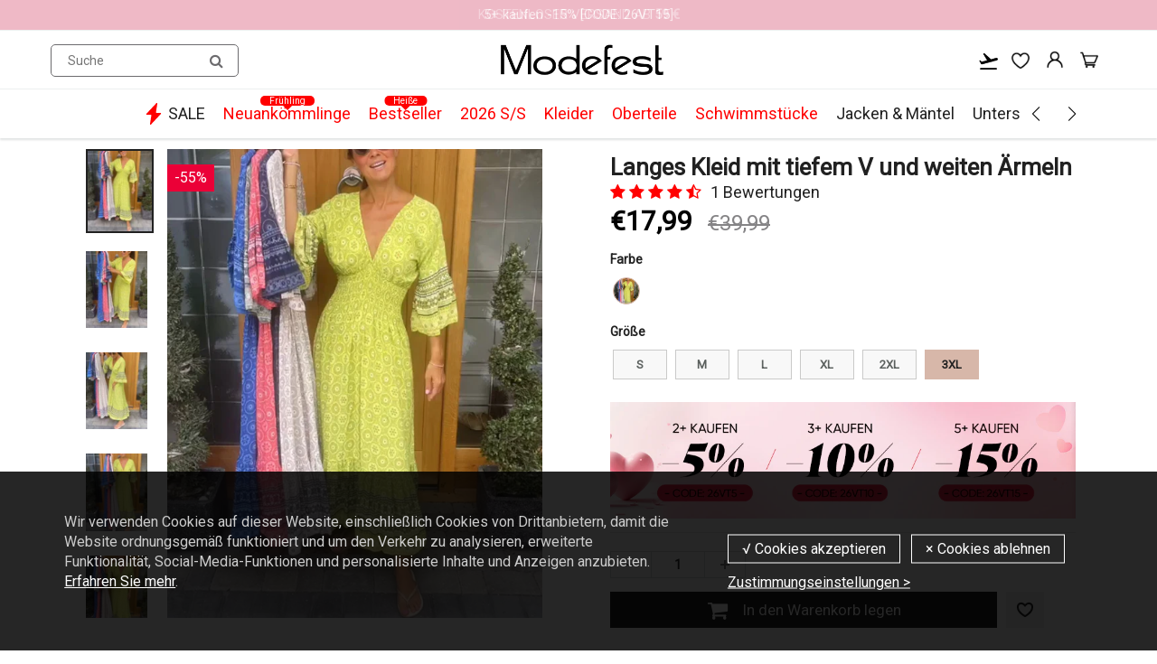

--- FILE ---
content_type: text/css
request_url: https://www.modefest.de/cdn/shop/t/60/assets/style.css?v=180235703999260573961769482445
body_size: 25128
content:
@font-face{font-family:Montserrat-Light;src:url(https://cdn.shopifycdn.net/s/files/1/0520/0556/8704/files/Montserrat-Light.otf?v=1636350643);font-weight:400;font-style:normal}@font-face{font-family:"https://cdn.shopifycdn.net/s/files/1/0520/0556/8704/files/Montserrat-Medium.otf?v=1636350643";src:url(Montserrat-Medium);font-weight:400;font-style:normal}@font-face{font-family:Montserrat-Regular;src:url(https://cdn.shopifycdn.net/s/files/1/0520/0556/8704/files/Montserrat-Regular.otf?v=1636350643);font-weight:400;font-style:normal}@font-face{font-family:"https://cdn.shopifycdn.net/s/files/1/0520/0556/8704/files/Montserrat-SemiBold.otf?v=1636350643";src:url(Montserrat-SemiBold);font-weight:400;font-style:normal}@font-face{font-family:"https://cdn.shopifycdn.net/s/files/1/0520/0556/8704/files/Montserrat-Thin.otf?v=1636350643";src:url(Montserrat-Thin);font-weight:400;font-style:normal}@font-face{font-family:AvenirNextLTPro-Demi;src:url(AvenirNextLTPro-Demi.otf);src:url(AvenirNextLTPro-Demi.otf) format("woff"),url(AvenirNextLTPro-Demi.otf) format("truetype"),url(AvenirNextLTPro-Demi.otf) format("svg");font-weight:400;font-style:normal}@font-face{font-family:AvenirNextLTPro-Medium;src:url(AvenirNextLTPro-Medium.otf);src:url(AvenirNextLTPro-Medium.otf) format("woff"),url(AvenirNextLTPro-Medium.otf) format("truetype"),url(AvenirNextLTPro-Medium.otf) format("svg");font-weight:400;font-style:normal}@font-face{font-family:venirNextLTPro-Regular;src:url(venirNextLTPro-Regular.otf);src:url(venirNextLTPro-Regular.otf) format("woff"),url(venirNextLTPro-Regular.otf) format("truetype"),url(venirNextLTPro-Regular.otf) format("svg");font-weight:400;font-style:normal}@font-face{font-family:proximanova-Regular;src:url(FontsFree-Net-Proxima-Nova-Reg.otf);src:url(FontsFree-Net-Proxima-Nova-Reg.otf) format("woff"),url(FontsFree-Net-Proxima-Nova-Reg.otf) format("truetype"),url(FontsFree-Net-Proxima-Nova-Reg.otf) format("svg");font-weight:400;font-style:normal}@font-face{font-family:proximanova-bold;src:url(Proxima_Nova_Bold.otf);src:url(Proxima_Nova_Bold.otf) format("woff"),url(Proxima_Nova_Bold.otf) format("truetype"),url(Proxima_Nova_Bold.otf) format("svg");font-weight:400;font-style:normal}@font-face{font-family:proximanova-Light;src:url(Proxima_Nova_Alt_Light.otf);src:url(Proxima_Nova_Alt_Light.otf) format("woff"),url(Proxima_Nova_Alt_Light.otf) format("truetype"),url(Proxima_Nova_Alt_Light.otf) format("svg");font-weight:400;font-style:normal}*{margin:0;padding:0}*,*:before,*:after{box-sizing:border-box;-webkit-box-sizing:border-box;-moz-box-sizing:border-box}html{overflow-y:auto}body{margin:0;padding:0;font-family:proximanova-Regular,HelveticaNeue,Helvetica Neue,Helvetica,Arial,sans-serif;font-weight:400;color:#212121}:focus{outline:none}ul,li{list-style:none;font-size:15px}a{text-decoration:none;color:#212121}a:hover{color:#decbc3;text-decoration:none!important}p{margin:0;padding:0;font-size:15px}.np{padding:0}.pr45{padding-right:45px}.m15{margin:15px}.mt10{margin-top:10px}.mt15{margin-top:15px}.mb15{margin-bottom:15px}.mt20{margin-top:20px}.mb20{margin-bottom:20px}.mt30{margin-top:30px}.mb30{margin-bottom:30px!important;min-height:auto!important}.pl10{padding-left:10px}.shopify-section:first-child .mt-30{margin-top:-30px!important}@media (min-width: 769px){.mb20d{margin-bottom:20px}}.no-transition{-webkit-transition:height 0;-moz-transition:height 0;-ms-transition:height 0;-o-transition:height 0;transition:height 0}img.zoomImg{background:#fff}.visually-hidden{position:absolute;overflow:hidden;clip:rect(0 0 0 0);height:1px;width:1px;margin:-1px;padding:0;border:0}h1,h2,h3,h4,h5,h6{color:#212121;margin:0 0 13px;font-family:proximanova-Light}h1{font-size:34px;line-height:normal;margin:0;padding:0}h2{font-size:28px;line-height:normal;margin:0;padding:0}h3{font-size:22px;line-height:normal;margin:0;padding:0;font-weight:700}h4{font-size:18px;line-height:normal;margin:0;padding:0;font-weight:700}h5{font-size:14px;line-height:16px;margin:0;padding:0;text-transform:uppercase;font-weight:900}.promo-bar{width:100%;text-align:center;background:#a2c4dd;padding:8px 0;color:#000;font-family:proximanova-Regular}.promo-bar p{font-size:12px}.promo-bar a{color:#000!important;border-bottom:1px dashed #000000}.promo-bar a:hover{color:#ece241!important;border-bottom:1px dashed #ece241}@media (max-width:768px){.promo-bar{padding:8px 0}.promo-bar p{font-size:12px}}#header{-moz-transition:all .3s;-webkit-transition:all .3s;-o-transition:all .3s;transition:all .3s;-ms-transition:all .3s}#header .header_top{padding:12px 0;background:#d7b7a9;display:none}#header .top_menu{float:left}#header .top_menu ul{margin:0;padding:0;display:block}#header .top_menu ul li{margin:0;padding:0 15px;display:block;float:left;border-left:1px solid #ecefef;font-size:15px}#header .top_menu ul li:first-child{padding-left:0;border-left:none}#header .top_menu ul li:last-child{padding-right:0}#header .top_menu ul li a{margin:0;padding:0;display:block;color:#ece241;font-weight:400}#header .top_menu ul li a:hover{color:#decbc3}#header .hed_right{float:right}#header .hed_right ul{margin:0;padding:0}#header .hed_right ul li{margin:0;padding:0 15px;display:block;float:left;border-left:1px solid #ecefef;font-size:15px;font-weight:400}#header .hed_right ul li:first-child{padding-left:0;border-left:none}#header .hed_right ul li:last-child{padding-right:0}#header .hed_right ul li a{margin:0;padding:0;display:block;color:#ece241}#header .hed_right ul li a:hover{color:#decbc3}#header .hed_right ul li span{color:#212121;margin-right:6px}#header span.header-top-text{color:#10bc5c!important}#header span.header-top-text p{display:inline-block;color:#10bc5c!important}#header span.header-top-text a,#header span.header-top-text p a{color:#212121!important;display:inline!important}#header span.header-top-text a:hover,#header span.header-top-text p a:hover{color:#decbc3!important}#header .header_bot{border-top:1px solid #ecefef;background:#fff;position:relative;border-bottom:1px solid #ecefef}#header .header_bot .container{position:relative}#header .navbar-brand{font-size:26px;padding:0 15px 0 0}#header a.navbar-brand,#header a.text-logo{color:#10bc5c}#header a.navbar-brand:hover,#header a:hover.text-logo{color:#decbc3}#header a.text-logo{padding:20px 20px 20px 0}#header .navbar-toggle{padding:0;margin-right:0!important}#header #nav .navbar{margin:0}#header #nav .navbar-toggle .icon-bar{background:#333}#header .navbar{position:relative}#header .navbar .navbar-header{position:relative;z-index:3}#header #nav .wsmenu>ul>li>a{color:#212121}#header #nav .wsmenu>ul>li>a:hover{color:#000}.wsmenu li h5 a{color:#212121;font-size:14px;font-weight:600;text-transform:none}.wsmenu li h5:hover a{color:#000;display:block}.wsmenu-list>li>a,.megamenu,.wsmenu{background:#fff}.wsmenu>ul>li>a{color:#212121;font-weight:400;text-transform:none;font-size:18px;padding:0 10px}.wsmenu>ul>li:hover>a,.mega_menu .megamenu li>a:hover,.mega_menu .wsmenu-submenu li>a:hover{color:#000}.wsmenu-list li>.wsmenu-submenu,.wsmenu-list li>.megamenu,.wsmenu .wsmenu-list{background:#fff;border-color:#fff}.mega_menu .megamenu li>a,.mega_menu .wsmenu-submenu li>a{font-size:16px!important}.wsmenu-submenu li a{font-size:16px;background:#fff!important}.mega_menu .megamenu li>a,.mega_menu .wsmenu-submenu li>a{color:#000}@media (max-width:767px){#header .header_bot,.wsmenu-list>li>a,.megamenu,.wsmenu,.wsmenu-submenu li a{background:#fff}.wsmenu-list li>.wsmenu-submenu,.wsmenu-list li>.megamenu,.wsmenu .wsmenu-list{background:#fff;border-color:#fff}}@media (min-width: 768px){.megamenu ul li ul li{margin-left:-15px}}@media (max-width: 767px){.wsmenu li h5 a{font-size:14px}}.arrow,.wsmenu-click i,.wsmenu-click02 i,.left-arrow{color:#000}.wsmenu-click02 i{margin-top:10px;margin-right:9px}@media (max-width: 767px){.navbar .wsmenu-submenu>li>a{color:#212121;font-weight:400;font-size:14px!important}.navbar .wsmenu-submenu>li:hover>a{color:#decbc3}}.wsmenu-submenu .fa{margin-right:20px}.sticky{position:fixed!important;top:0;width:100%;border-top:0;z-index:103}.sticky{-webkit-animation:fadein .2s;-moz-animation:fadein .2s;-ms-animation:fadein .2s;-o-animation:fadein .2s;animation:fadein .2s}.navbar-right .dropdown-grid .dropdown-toggle{z-index:1}@keyframes fadein{0%{opacity:.5}to{opacity:1}}@-moz-keyframes fadein{0%{opacity:.5}to{opacity:1}}@-webkit-keyframes fadein{0%{opacity:.5}to{opacity:1}}@-ms-keyframes fadein{0%{opacity:.5}to{opacity:1}}@-o-keyframes fadein{0%{opacity:.5}to{opacity:1}}.navbar .navbar-nav>li.dropdown-grid.open>.dropdown-grid-wrapper>.dropdown-menu{display:block;right:auto;direction:ltr}.navbar .navbar-nav.navbar-left>li.dropdown-grid>.dropdown-grid-wrapper.dropdown-menu-right,.navbar .navbar-nav.navbar-right>li.dropdown-grid>.dropdown-grid-wrapper{direction:rtl;float:right}.navbar .navbar-nav>li:not(.dropdown-onhover):not(.dropdown-short)[class*=dropdown-]{position:static}.hidden-mu{display:none}.fixed-search{width:calc(100% - 100px);margin:0 auto!important;padding-left:300px;padding-right:50px}#header .fixed-search .search_menu .search_box .txtbox{height:36px;margin-top:2px}#header .fixed-search .search_menu .search_box button{top:0}#header #nav .navbar-nav>li>.fixed-search{padding-left:8px;padding-right:8px}.fixed-search{padding-top:25px;padding-bottom:12px}#header .navbar-toggle.mobile-cart-button{margin-right:0;margin-left:.5em;padding:9px 0 8px;color:#333}#header .navbar-toggle.mobile-cart-button .icons{margin:0;padding:0;display:block;background-color:#fff;width:30px;height:30px;position:relative;text-align:center;line-height:30px;border-radius:50%;box-shadow:0 1px #c9cbcb,inset 0 1px #fff;-moz-transition:color .3s;-webkit-transition:color .3s;-o-transition:color .3s;transition:color .3s;-ms-transition:color .3s}#header .navbar-toggle.mobile-cart-button .icons:before{content:"";display:block;position:absolute;top:-3px;left:-3px;bottom:-3px;right:-3px;z-index:-1;border-radius:50%;background-color:#edefef;-webkit-box-shadow:0 1px #fff,inset 0 1px #c9cbcb;-moz-box-shadow:0 1px #fff,inset 0 1px #c9cbcb;box-shadow:0 1px #fff,inset 0 1px #c9cbcb}#header #nav .caret{color:#212121}#header #nav .navbar-nav>li>a{color:#212121;display:block;font-size:18px;line-height:32px;text-shadow:none;font-weight:400;text-transform:none;background:transparent}#header #nav .navbar-nav>li>a:hover{background:transparent;border:none;color:#decbc3}#main_navbar li:hover>a{background:none;border:none}#header #nav .navbar:not(.no-border) .navbar-nav>li.dropdown-grid>.dropdown-grid-wrapper>.dropdown-menu,#header #nav .navbar:not(.no-border) .navbar-nav>li[class*=dropdown]>.dropdown-menu{border-top:1px solid #ecefef}#header #nav .navbar:not(.no-border) .navbar-nav>li.dropdown-full>.dropdown-menu{margin-left:0;margin-right:0}#header #nav .navbar h5{padding-top:0;padding-bottom:5px;margin-bottom:10px}#header #nav .navbar .dropdown-menu h5{color:#212121}#header #nav .navbar .dropdown-menu li>a{padding:5px 15px 5px 0;color:#212121}#header #nav .navbar .dropdown-menu li>a:hover{color:#decbc3}#header #nav ul.navbar-right li>a{padding-left:4px;padding-right:4px}#header #nav .navbar .navbar-nav{margin-top:0}#header #nav .navbar-brand{display:table}#header #nav .navbar .navbar-nav>li>a.dropdown-toggle>span.icons>i,#header #nav .navbar .navbar-nav>li>a.dropdown-toggle>div.cart-icon>i,#header #nav .navbar-header a>span.icons>i,#header #nav .navbar .navbar-header>a>div.cart-icon>i{line-height:30px;height:30px;width:30px}#header #nav .navbar .navbar-nav>li>a.dropdown-toggle>span.icons,#header #nav .navbar .navbar-nav>li>a.dropdown-toggle>div.cart-icon,#header #nav .navbar-header a>span.icons,#header #nav .navbar .navbar-header>a>div.cart-icon{margin:0;padding:0;display:block;background-color:#fff;width:30px;height:30px;position:relative;text-align:center;line-height:30px;-moz-transition:color .3s;-webkit-transition:color .3s;-o-transition:color .3s;transition:color .3s;-ms-transition:color .3s}#header #nav .navbar .navbar-nav>li>a.dropdown-toggle>span.icons:before,#header #nav .navbar .navbar-nav>li>a.dropdown-toggle>div.cart-icon:before,#header #nav .navbar-header a>span.icons:before,#header #nav .navbar .navbar-header>a>div.cart-icon:before{content:"";display:block;position:absolute;top:-3px;left:-3px;bottom:-3px;right:-3px;z-index:-1}.navbar-header a.navbar-cart,.navbar-header a:hover.navbar-cart{color:#212121}.cart-icon .count{font-size:10px;font-family:lato;position:absolute;min-width:18px;height:18px;line-height:18px;color:#fff;text-align:center;border-radius:50%;right:-8px;top:-6px;z-index:1;font-weight:800;background:#dc1010}#header #nav .nav .open>a,.nav .open>a:focus,.nav .open>a:hover{background:transparent!important;border:none}html #header .right_menu{z-index:33}#header .right_menu{padding:0;margin:0 15px 0 0;position:absolute;top:17px;right:0}#header .right_menu>ul{margin:0;padding:0;display:block}#header .right_menu>ul>li{margin:0 5px;padding:0;display:block;float:left}#header .right_menu>ul>li:last-child{margin-right:0}#header .right_menu>ul>li:first-child{margin-left:0}#header .right_menu>ul>li:first-child a span{font-size:15px}#header .right_menu>ul>li>a{padding:0;display:block;background-color:#fff;margin:0 0 0 10px;width:30px;height:30px;position:relative;line-height:30px;border-radius:50%;box-shadow:0 1px #c9cbcb,inset 0 1px #fff;text-align:center}#header .right_menu ul li,#header .right_menu>ul>li>a span,.social ul li a{-moz-transition:all .3s;-webkit-transition:all .3s;-o-transition:all .3s;transition:all .3s;-ms-transition:all .3s}#header .right_menu>ul>li>a :after{content:"";display:block;position:absolute;top:-3px;left:-3px;bottom:-3px;right:-3px;z-index:-1;border-radius:50%;background-color:#ecefef;-webkit-box-shadow:0 1px #fff,inset 0 1px #c9cbcb;-moz-box-shadow:0 1px #fff,inset 0 1px #c9cbcb;box-shadow:0 1px #fff,inset 0 1px #c9cbcb}#header .right_menu>ul>li>a span{font-size:15px;line-height:30px;color:#212121}#header .right_menu>ul>li>a span:hover{color:#212121}#header .menu_c{margin:0;padding:0;z-index:99;max-height:500px;overflow-y:scroll}#header .acc_menu,#header .search_menu{overflow-y:hidden}#header .menu_c .menu_title{padding:15px 25px;border-bottom:1px solid #efefef}#header .menu_c h4{font-size:20px;line-height:24px;color:#212121;font-weight:700;margin:0;padding:0}#header .menu_c .login_frm p{margin-top:20px}#header .cart_menu .cart_row{display:table;margin:0;padding:0;width:100%}#header .cart_menu .cart_row div.empty-cart{padding:20px 0;text-align:center}#header .cart_menu ul{display:table-row}#header .cart_menu ul li{border-bottom:1px solid #efefef;display:table-cell;vertical-align:middle;overflow:hidden;margin:0;padding:15px 0;float:none}#header .cart_menu ul li .pro_img{width:80px;height:auto;padding:4px;border:1px solid #efefef}#header .cart_menu ul li .pro_img img{display:block;width:100%;height:100%;background:#dcdcdc}#header .cart_menu ul li .price{font-size:14px;color:#212121;font-weight:900;margin:0;padding:0;line-height:30px;float:left}#header .cart_menu ul li .del_btn{width:30px;height:30px;display:block;float:right;background:url(delete_icon.png) no-repeat center center;cursor:pointer}#header .cart_menu ul li:nth-child(1){width:22%;padding-left:25px}#header .cart_menu ul li:nth-child(2){width:52%}#header .cart_menu ul li:nth-child(3){width:26%;padding-right:25px}#header .cart_menu .checkout_row{padding:25px}#header .cart_menu .checkout_row p{font-size:14px;line-height:40px;color:#212121;font-weight:400;margin:0;padding:0;float:left}#header .cart_menu .checkout_row p .fa-clock-o{color:#fb5700;line-height:30px;font-size:16px;margin-right:9px}#header .cart_menu .checkout_row .btn_c{margin:0;float:right}#header .cart_menu .checkout_row .checkout_btn{width:121px;height:40px;margin-right:10px;font-size:14px;line-height:40px;color:#fff;display:block;float:right;font-weight:700;background:#212121;border-radius:18px;border:none;text-align:center;cursor:pointer;position:relative;-moz-transition:all .5s;-webkit-transition:all .5s;-o-transition:all .5s;transition:all .5s;-ms-transition:all .5s}#header .cart_menu .checkout_row .checkout_btn:hover,#header .cart_menu .checkout_row .checkout_btn:active{background-color:#decbc3;text-decoration:none;color:#fff}#header .acc_menu h4{float:left}#header .acc_menu .login_frm{padding:0 25px}#header .acc_menu a.sign_up{margin:0;font-size:14px;line-height:24px;color:#212121;display:block;font-weight:900;float:right}#header .acc_menu a.sign_up:hover{color:#decbc3}#header .acc_menu .txtbox{margin:20px 0 0;padding:0 15px 0 18px;width:100%;height:30px;display:block;border:1px solid #d7dbdb;border-radius:15px;font-size:14px;color:#212121;font-weight:400}#header .acc_menu .remember{font-size:14px;line-height:18px;color:#212121;margin:0;padding:0}#header .acc_menu .remember .btn_c{margin-left:auto;margin-right:auto}#header .acc_menu .signin_btn{margin:18px 0;width:100%;height:35px;line-height:35px}#header .acc_menu .forgot{padding:10px 25px;border-top:1px solid #efefef}#header .acc_menu .forgot span{font-size:14px;line-height:16px;color:#212121;margin:0;padding:0;display:block;float:left}#header .acc_menu .forgot a{font-size:14px;line-height:16px;color:#212121;padding:0 7px;margin:0;display:block;float:left}#header .acc_menu .forgot a.name{border-left:1px solid #ccc}#header .search_menu .search_box{position:relative}#header .search_menu .search_box .txtbox{width:100%;height:35px;border-radius:0;font-size:14px;color:#212121;padding:0 35px 0 18px;border:1px solid rgba(0,0,0,0);background:#ecefef}#header .search_menu .search_box button{position:absolute;right:0;top:2px!important;padding:0;width:50px;height:36px;background:#decbc3;border:1px solid rgba(0,0,0,0);border-top-right-radius:0;border-bottom-right-radius:0}#header .search_menu .search_box button span{font-size:16px;color:#fff;line-height:34px}.banner{padding:190px 0;background:#dcdcdc}.banner .banner{width:920px;height:420px;text-align:center;margin:0 auto;padding:90px 0 0;background:#f5f5f5}.banner h2{font-size:34px;line-height:38px;color:#fff;font-weight:400;margin:0 0 30px;padding:0;text-transform:uppercase}.banner h4{font-size:16px;line-height:27px;color:#fff;margin:28px 0 0}.banner h4 p{font-size:16px;line-height:27px;color:#fff;margin:28px 0 0;font-weight:400}.banner h5 p{color:#fff;font-size:18px;line-height:27px;margin:0;padding:0;font-weight:400;text-transform:none}.banner p{color:#fff;font-size:18px;line-height:27px;margin:0;padding:0;font-weight:400}.banner .line_1{background:#286442;width:200px;height:2px;margin:0 auto}.btn_c{height:40px;font-size:15px;line-height:40px;color:#fff;display:block;margin:30px auto 0;padding:0 20px;font-weight:700;max-width:250px;background:#212121;border-radius:18px;border:none;text-align:center;cursor:pointer;position:relative;-moz-transition:all .3s;-webkit-transition:all .3s;-o-transition:all .3s;transition:all .3s;-ms-transition:all .3s}.btn_c:hover{background-color:#decbc3;text-decoration:none;color:#fff;-moz-transition:all .3s;-webkit-transition:all .3s;-o-transition:all .3s;-ms-transition:all .3s;transition:all .3s}.btn_c:active{background-color:#212121;text-decoration:none;color:#fff}.banner_nav{padding-top:10px}.banner_nav .banner_nav_left{float:left;padding:3px 0}.banner_nav a{padding:0;display:block;background-color:#fff;float:left;margin:0 0 0 10px;width:30px;height:30px;position:relative;line-height:30px;border-radius:50%;box-shadow:0 1px #c9cbcb,inset 0 1px #fff;text-align:center}.banner_nav a:before{content:"";display:block;position:absolute;top:-3px;left:-3px;bottom:-3px;right:-3px;z-index:-1;border-radius:50%;background-color:#edefef;-webkit-box-shadow:0 1px #fff,inset 0 1px #c9cbcb;-moz-box-shadow:0 1px #fff,inset 0 1px #c9cbcb;box-shadow:0 1px #fff,inset 0 1px #c9cbcb}.banner_nav a.prev .fa-chevron-left{line-height:30px;font-size:14px;color:#212121}.banner_nav a:hover.prev .fa-chevron-left{color:#212121}.banner_nav a.next .fa-chevron-right{line-height:30px;font-size:14px;color:#212121;margin-left:2px}.banner_nav a:hover.next .fa-chevron-right{color:#212121}.banner_nav ul{margin:0;padding:6px 0;float:left;display:block}.banner_nav ul li{margin:0 5px;padding:0;float:left;display:block}.banner_nav ul li a{width:15px;height:15px;display:block}.banner_nav ul li.active a,.banner_nav ul li a:hover{background-color:#212121}.home-slider ul.slides{margin-bottom:0}.home-slider .flex-control-nav{float:left;max-width:80%}.home-slider .left.flex-caption{left:0!important;margin-left:0!important}.home-slider .left .banner .line_1{margin-left:0}.home-slider .left .banner{text-align:left!important}.home-slider .right.flex-caption{right:0!important;left:auto!important;max-width:none;margin-right:0!important}.home-slider .right .banner .line_1{margin-right:0}.home-slider .right .banner{text-align:right!important;padding-right:20px}.home-slider .banner{width:100%;position:absolute;top:50%;transform:translateY(-50%);-webkit-animation:slideIn;-moz-animation:slideIn;-o-animation:slideIn;-ms-animation:slideIn;animation:slideIn;-webkit-animation-duration:2s;-moz-animation-duration:2s;-o-animation-duration:2s;-ms-animation-duration:2s;animation-duration:2s}.home-slider .banner_overlay{margin:0 auto;display:inline-block;padding:25px 4.5%}.home-slider .flex-caption .banner{padding:0 30px}.home-slider .flex-caption{width:100%;height:100%}@media screen and (max-width: 767px){.home-slider .right .banner{text-align:right!important}.home-slider .left .banner{text-align:left!important}}@media screen and (max-width: 420px){.home-slider .banner_overlay{padding:5px}}@media screen and (max-width: 500px){.home-slider .flex-caption .banner{padding:0}}.image-slide-link{display:block}#content{background-color:#fff;padding:30px 0 50px}#content .box{position:relative;border-radius:5px}.red5{border-radius:5px}#content .hg_510{height:510px}#content .hg_310{height:310px}.fa-arrow-circle-right{color:#000!important;font-size:14px;margin-left:6px;line-height:27px}#call-to-action .fa-arrow-circle-right{color:#075e64!important}.fa-arrow-circle-right:hover{text-decoration:none}#content .h_row_content:first-child{margin-top:0;padding-top:0}#content .h_row_1 .promo-overlay,#content .h_row_2 .promo-overlay{background:#f5f5f5cc;padding:20px 5px}#content .h_row_1 a.div-link .box,#content .h_row_2 a.div-link .box{border-color:#fff}#content .h_row_1{margin:30px 0}#content .h_row_2{margin-bottom:30px}.ideas-hover figure{display:block}#content .h_row_1 p{line-height:27px;color:#000!important}#content .h_row_1 a.div-link,#content .h_row_2 a.div-link{color:#000!important}#content .h_row_1 h2,#content .h_row_1 h2 p{padding-bottom:10px;font-size:30px;line-height:34px}#content .h_row_1 .box_1 .box_inn,#content .h_row_1 .box_2 .box_inn,#content .h_row_1 .box_3 .box_inn{position:absolute;left:40px;right:40px;text-align:center;z-index:3}#content .h_row_1 .box_1 h2,#content .h_row_1 .box_2 h2,#content .h_row_1 .box_3 h2,#content .h_row_1 .box_1 p,#content .h_row_1 .box_2 p,#content .h_row_1 .box_3 p{text-align:center}#content .h_row_2 .box_1 p,#content .h_row_2 .box_2 p,#content .h_row_2 .box_3 p{line-height:21px;font-size:14px}#content .h_row_2 .box_1 .box_inn,#content .h_row_2 .box_2 .box_inn,#content .h_row_2 .box_3 .box_inn{position:absolute;padding:0;z-index:3;left:10px;right:10px;text-align:center}#content .h_row_2 .box_1 h5,#content .h_row_2 .box_2 h5,#content .h_row_2 .box_3 h5{padding-bottom:15px}#content .h_row_2 p{color:#000!important;line-height:24px}#content .h_row_3{padding:30px 0 0;text-align:center}#content .h_row_3 h2,#content .h_row_4 h3{color:#212121}#content .h_row_3 .btn_c{z-index:9;background:#212121;color:#fff}#content .h_row_3 .btn_c:hover{background:#decbc3}#content .h_row_3 p{line-height:30px;padding:40px 0 0;font-size:18px;color:#898989}#content .h_row_3 .thumb{text-align:center;margin-top:30px}#content .h_row_3 .thumb img{max-width:100%;height:auto;vertical-align:top}#content .h_row_4 h3{line-height:30px}#content .h_row_4 p{color:#898989}#content .h_row_4 a{color:#075e64}#content .h_row_4 a:hover{color:#decbc3}#content .main_box:hover .box_1 a.more_btn,#content .main_box:hover .box_1 a.cart_btn_1{color:#fff}#content .h_row_4 .cont{float:right}#content .h_row_4 a.flex-next,#content .h_row_4 a.flex-prev{padding:0;display:block;background-color:#fff;float:left;margin:0 0 0 10px;width:30px;height:30px;position:relative;line-height:30px;border-radius:50%;box-shadow:0 1px #c9cbcb,inset 0 1px #fff;text-align:center}#content .main_box{border:5px solid #fff;border:none;border-radius:5px;box-shadow:0 2px 2px #0b191c1a}#content .main_box .box_1{width:100%;background:#fff;position:relative;overflow:hidden;text-align:center}#content .collection-list .main_box .box_1{background:#fff}#content .main_box .box_1 .list-image{padding:30px 15px 30px 30px;margin:0 auto}#content .main_box .box_1 .on-sale,#content .main_box .box_1 .sold-out{color:#fff;border-radius:5px;display:block;font-size:13px;padding:1px 4px;position:absolute;right:0;text-align:center;text-transform:uppercase;top:0;min-width:55px;width:auto;z-index:3}#content .main_box .box_1 .on-sale{height:35px;line-height:35px;background-color:#eb0037;color:#fff}#content .main_box .box_1 .sold-out{height:35px;min-width:75px;width:auto;line-height:35px;background-color:#666;color:#fff}#content .main_box .box_1 img{width:auto;max-width:100%;height:auto;max-height:250px;margin:0 auto}#content .main_box .desc{padding:5px 10px;background:#fff}#content .main_box .desc h5{margin-bottom:5px;font-size:16px;text-transform:capitalize;font-weight:600}#content .main_box .desc h5 a,#content .main_box .desc h5 a:hover{color:#212121}#content .main_box .desc p{font-size:15px;color:#212121;padding:7px 0 14px}#content .main_box .desc .price,#content .main_box .box_1 .product-details .price,.mfp-content span.money{font-size:17px;line-height:20px;color:#e10d16;font-weight:600;overflow:hidden}#content .main_box .desc .price span.compare-price,#content .main_box .box_1 .product-details span.compare-price{color:#212121;text-decoration:line-through!important;margin-left:5px;font-size:14px;font-weight:400;display:inline-block}#content .main_box .box_1 .product-image{position:relative}#content .main_box .box_1 .overlay{position:absolute;top:0;left:0;right:0;bottom:0;background:#0332441a;opacity:0;-moz-transition:all .5s;-webkit-transition:all .5s;-o-transition:all .5s;-ms-transition:all .5s;transition:all .5s}#content .main_box .box_1 a.cart_btn_1,#content .main_box .box_1 input.cart_btn_1,#content .main_box .box_1 a.more_btn{margin:-100px 10% 10px;width:80%;max-width:200px;-moz-transition:all .3s;-webkit-transition:all .3s;-o-transition:all .3s;-ms-transition:all .3s;transition:all .3s}#content .main_box .box_1 a.info_btn{width:80%;max-width:200px;height:40px;font-size:14px;line-height:40px;color:#fff;display:block;margin:0 auto;font-weight:700;background:#212121;border-radius:18px;border:none;text-align:center;cursor:pointer;position:relative}#content .submit-form a.info_btn,#content .cart_c .cart_btn a.info_btn,#content .submit-form input.info_btn,#content .frm .frm_bot input.info_btn,.cart_menu a.info_btn{width:auto;height:40px;font-size:14px;line-height:40px;color:#fff;display:inline-block;padding:0 20px;margin:0 0 0 10px;font-weight:700;background:#212121;text-decoration:none;border-radius:18px;border:none;text-align:center;cursor:pointer;position:relative;-moz-transition:all .3s;-webkit-transition:all .3s;-o-transition:all .3s;-ms-transition:all .3s;transition:all .3s}#content .submit-form input.info_btn{margin-top:20px}#content .main_box .box_1 a.info_btn:hover,#content .submit-form input.info_btn:hover,#content .frm .frm_bot input.info_btn:hover,.cart_menu a.info_btn:hover{background:#decbc3;-moz-transition:all .3s;-webkit-transition:all .3s;-o-transition:all .3s;-ms-transition:all .3s;transition:all .3s}#content .calculate .btn_c{margin:10px auto}#content .cart_c .cart_btn a.info_btn{margin:0;float:left}#content .cart_c .additional-checkout{clear:both;float:right;margin-top:30px;width:250px}.additional-checkout .amazon-payments-pay-button{margin:0 0 0 10px!important}#content .cart_c .additional-checkout input,#content .cart_c .additional-checkout div{display:block;margin:0 auto 20px}#content .collection-list .main_box .box_1 a.info_btn{width:auto;max-width:200px}#content .main_box:hover .overlay{opacity:1}#content .main_box:hover a.cart_btn_1,#content .main_box:hover input.cart_btn_1,#content .main_box:hover .box_1 a.more_btn{margin:65px auto 10px}#content .main_box.quick-view-overlay:hover a.cart_btn_1,#content .main_box.quick-view-overlay:hover input.cart_btn_1,#content .main_box.quick-view-overlay:hover .box_1 a.more_btn{margin:40% 10%!important}#content .main_box:hover .box_1 a.more_btn{margin:95px auto 10px}#content a.info_btn,#content .main_box .box_1 a.cart_btn_1,#content .main_box .box_1 input.cart_btn_1,#content .main_box .box_1 a.more_btn{transition:all .3s;-ms-transition:all .3s;-moz-transition:all .3s;-webkit-transition:all .3s;-o-transition:all .3s}#content a.info_btn:hover,#content .submit-form a.info_btn:hover,#content .cart_btn a.info_btn:hover{background:#decbc3;transition:all .3s;-ms-transition:all .3s;-moz-transition:all .3s;-webkit-transition:all .3s;-o-transition:all .3s;text-decoration:none}#content .main_box .box_1 img{-ms-transition:all .3s;transition:all .3s;-moz-transition:all .3s;-webkit-transition:all .3s;-o-transition:all .3s}#content .main_box .box_1 .product-details{margin:30px 0;border-left:1px solid #efefef;padding-left:30px}#content .main_box .box_1 .product-details p{color:#212121;font-size:14px;line-height:16px;padding:7px 0 14px}#content .main_box .box_1 .product-details .btn_c{display:inline-block;margin-right:10px}#content .product_c .main_box{-moz-transition:all .5s;-webkit-transition:all .5s;-o-transition:all .5s;-ms-transition:all .5s;transition:all .5s;background:#fff;margin:0 15px}#content .product_c .featured-products .main_box{margin:0 15px}#content .product_c .collection-list .main_box{margin:0 15px 30px}#content .h_row_4 .carosel{padding-top:30px}#content .search_result .main_box{margin-bottom:30px}#content .search_result .main_box .box_1 a.info_btn{width:auto}#content .search_result .main_box .box_1{background:#fff}.owl-theme .owl-controls .owl-nav{position:absolute;right:-24px;text-align:right;top:-64px;width:105px}.owl-theme .owl-controls .owl-nav [class*=owl-]{width:25px;background:#212121;float:left;color:#fff}.owl-theme .owl-controls .owl-nav [class*=owl-]:hover,.owl-theme .owl-dots .owl-dot.active span,.owl-theme .owl-dots .owl-dot:hover span{background:#decbc3}.owl-theme .owl-controls .owl-nav .disabled{opacity:0}#content .h_row_5{margin-top:30px;overflow:hidden}#content .h_row_5 h3{line-height:30px;float:left}#content .h_row_5 .instafeed{list-style:none;padding:0;margin:30px 0 0 -25px}#content .h_row_5 .instafeed img,#content .h_row_5 .instafeed video{max-width:100%;height:auto;margin-bottom:25px}.instafeed>.clear:nth-child(4n+1):before{content:"";display:table;clear:both}#content .home_recentpost .blog_blk .read-more a{margin:10px auto 20px;max-width:180px}#content .home_recentpost h2 a{color:#282727}#content .home_recentpost h2 a:hover{text-decoration:none;color:#decbc3}#content .videoWrapper{position:relative;padding-bottom:54.1%;padding-top:2.2%;height:0}#content .home-cta-bg{background-color:#212121;padding:0;background-repeat:no-repeat;background-position:50% 50%;-webkit-background-size:cover;-moz-background-size:cover;-o-background-size:cover;background-attachment:fixed;color:#212121;font-size:16px}.cta-overlay{padding:30px 0}.remove_item_button{color:#000;opacity:.4;font-size:11px;padding-top:10px;display:block;text-transform:uppercase}#content .home_collection .main_box .box_1 svg,#content .featured-products .main_box .box_1 svg{display:inline-block;max-width:100%;max-height:100%;position:relative;top:50%;-moz-transform:translateY(-50%);-webkit-transform:translateY(-50%);transform:translateY(-50%);-o-transform:translateY(-50%);-ms-transform:translateY(-50%);width:auto;height:auto;margin:0 auto;vertical-align:middle}#content .home_collection .main_box:hover .box_1 svg,#content .featured-products .main_box:hover .box_1 svg{-moz-transform:translateY(-50%) scale(1.2);-webkit-transform:translateY(-50%) scale(1.2);transform:translateY(-50%) scale(1.2);-o-transform:translateY(-50%) scale(1.2);-ms-transform:translateY(-50%) scale(1.2)}#content .h_row_5 .intagram-placeholder svg{width:100%;height:100%;border:1px solid black;border-radius:5px}#content .h_row_5 .intagram-placeholder{padding:0!important;overflow:hidden;position:relative;border-left:15px solid #ffffff;border-bottom:15px solid #ffffff}.no-padding{padding:0!important}.homepage-video-icon{display:block;width:100px;outline:none!important;margin:0 auto;opacity:1;-webkit-transition:opacity .2s ease-out;-moz-transition:opacity .2s ease-out;-ms-transition:opacity .2s ease-out;-o-transition:opacity .2s ease-out;transition:opacity .2s ease-out}.homepage-video-icon svg{border:none;fill:#fff}.homepage-video-icon:hover{opacity:.75}.text-center{text-align:center!important}.text-left{text-align:left!important}.text-right{text-align:right!important}.mb60{margin-bottom:60px}.pl-pr-15{padding-left:15px!important;padding-right:15px!important}.text-left .homepage-video-icon{float:left}.text-right .homepage-video-icon{float:right}.instagram-grid{margin-left:-15px}.instagram-image{background-size:cover;background-position:center center;overflow:hidden;position:relative;border-left:15px solid #ffffff;border-bottom:15px solid #ffffff}@media (max-width: 414px){.instagram-image.col-xs-6,.intagram-placeholder.col-xs-6{height:47vw;max-height:550px}.instagram-image.col-xs-4,.intagram-placeholder.col-xs-4{height:31vw}.instagram-image.col-xs-3,.intagram-placeholder.col-xs-3{height:23vw}.instagram-image.col-xs-3 i,.intagram-placeholder.col-xs-3 i{font-size:26px;width:25px;height:25px;top:35%}.home_collection .product_c .main_box .box_1{height:130px!important}}@media (min-width: 415px) and (max-width: 767px){.instagram-image.col-xs-6,.intagram-placeholder.col-xs-6{height:48vw}.instagram-image.col-xs-4,.intagram-placeholder.col-xs-4{height:32vw}.instagram-image.col-xs-3,.intagram-placeholder.col-xs-3{height:24vw}.instagram-image.col-xs-3 i,.intagram-placeholder.col-xs-3 i{font-size:26px;width:25px;height:25px;top:35%}.home_collection .product_c .main_box .box_1{height:230px!important}}@media (min-width: 768px) and (max-width: 991px){.instagram-image.col-sm-6,.intagram-placeholder.col-sm-6{height:48vw;max-height:550px}.instagram-image.col-sm-4,.intagram-placeholder.col-sm-4{height:32vw;max-height:350px}.instagram-image.col-sm-3,.intagram-placeholder.col-sm-3{height:24vw;max-height:250px}.home_collection .product_c .main_box .box_1{height:200px!important}}@media (min-width: 992px){.col-md-15{width:20%;float:left}.instagram-image.col-md-6,.intagram-placeholder.col-xs-6{height:50vw;max-height:550px}.instagram-image.col-md-4,.intagram-placeholder.col-md-4{height:33vw;max-height:350px}.instagram-image.col-md-3,.intagram-placeholder.col-md-3{height:25vw;max-height:250px}.instagram-image.col-md-15,.intagram-placeholder.col-md-15{height:20vw;max-height:200px}.instagram-image.col-md-2,.intagram-placeholder.col-md-2{height:16vw;max-height:150px}.instagram-image.col-md-2 i,.intagram-placeholder.col-md-2 i{top:37%}}.instagram-grid a i{font-size:40px;color:#fff;top:40%;position:relative;z-index:200;bottom:5px;width:35px;height:35px;left:50%;margin-left:-12px;opacity:0;-webkit-transition:all .2s ease-out;-moz-transition:all .2s ease-out;-ms-transition:all .2s ease-out;-o-transition:all .2s ease-out;transition:all .2s ease-out}.instagram-grid .intagram-placeholder i{position:absolute}.instagram-grid a:hover i{opacity:1}.instagram-grid a:after{content:"";background-color:#000;position:absolute;opacity:0;top:0;left:0;right:0;bottom:0;z-index:100;-moz-transition:all .3s;-webkit-transition:all .3s;-o-transition:all .3s;-ms-transition:all .3s;transition:all .3s}.instagram-grid a:hover:after{opacity:.5;-moz-transition:all .3s;-webkit-transition:all .3s;-o-transition:all .3s;-ms-transition:all .3s;transition:all .3s}.col-xs-15,.col-sm-15,.col-md-15,.col-lg-15{position:relative;min-height:1px;padding-right:10px;padding-left:10px}.home_collection .product_c .main_box,.collection-grid .main_box{margin:0!important}@media handheld,only screen and (min-device-width : 320px) and (max-device-width : 1024px){#content .home-cta-bg,#content .home-video{background-attachment:scroll!important;background-position:center center!important}}#content .home-cta-bg p{padding-top:30px;color:#212121;font-size:16px}#content .home-cta-bg h1{color:#000;font-size:22px}#content .home-cta-bg h1 p{color:#000;font-size:22px;padding-top:0!important}#content .home-cta-bg h2{color:#286442;font-size:20px}#content .home-cta-bg h2 p{color:#286442;font-size:20px;padding-top:30px!important}#content .home_recentpost .tag_c ul{float:none;display:block;width:100%;text-align:center}#content .home_recentpost .tag_c ul li span{display:inline-block;float:none}#content .home_recentpost .tag_c ul li{padding:0;width:50%}#content .videoWrapper iframe{position:absolute;top:0;left:0;width:100%;height:100%}#content .home-video{background-color:#9a9a9a;padding:0;background-repeat:no-repeat;background-position:50% 50%;background-size:cover;background-attachment:fixed}#content .video-overlay{padding:30px 0 0}#content .home-video h3,#content .home-video h1{color:#fff;font-size:22px}#content .home-video h4 p{color:#fff;font-size:16px;font-weight:400}#content .home_product .flex-control-nav{display:none}@media screen and (min-width: 992px){#content .home_product .slider_1{height:calc(100% - 30px);margin:0 0 30px;position:relative;width:100%}#content .home_product .slider_1 #image-block{position:absolute;top:50%;max-height:100%;max-width:100%;-moz-transform:translateY(-50%);-webkit-transform:translateY(-50%);transform:translateY(-50%);-o-transform:translateY(-50%);-ms-transform:translateY(-50%);left:0}}#content .home-video-wapper,#content .home_recentpost,#content .home-single-product{padding-top:30px}#content .home_collection .box_1 img{display:inline-block;max-width:100%;max-height:100%;position:relative;top:50%;-moz-transform:translateY(-50%);-webkit-transform:translateY(-50%);transform:translateY(-50%);-o-transform:translateY(-50%);-ms-transform:translateY(-50%)}#content .home_collection .main_box:hover .box_1 img{-moz-transform:translateY(-50%) scale(1.2);-webkit-transform:translateY(-50%) scale(1.2);transform:translateY(-50%) scale(1.2);-o-transform:translateY(-50%) scale(1.2);-ms-transform:translateY(-50%) scale(1.2)}#content .title{padding:30px 0 25px}#content .title h1,#content .title h2{float:left;color:#212121;font-size:30px}#content .title .title_right{float:right}#content .title .title_right .next-prev{margin-top:15px}#content .blog-next-prev{margin-top:15px;float:right}#content .title .title_right .next-prev a,#content .blog-next-prev a{padding:0 5px;color:#075e64}#content .title .title_right .next-prev a:hover,#content .blog-next-prev a:hover{color:#decbc3}#content .title .title_right .next-prev a .fa,#content .blog-next-prev a .fa{padding:0 3px}#content .title .rss{width:86px;height:35px;text-align:center;font-size:14px;line-height:33px;color:#212121;font-weight:400;background:url(rounded_box.png) no-repeat center center;display:block}#content .title .rss:hover{text-decoration:none}#content .title .rss span{line-height:35px;color:#fc6d22;font-size:14px;margin-right:8px}#content .blog_c .masonry-post{padding-left:0!important}#content .blog_blk{background:#fff;position:relative;box-shadow:0 2px 2px #0b191c1a;margin:0 0 30px;padding:0;border-radius:5px}#content .blog_blk .box img{width:100%;height:auto}#content .blog_blk .rounded_box{width:76px;height:76px;border:3px solid #fff;border-radius:50%;position:absolute;bottom:-38px;right:20px;background:#dcdcdc;z-index:5}#content .blog_blk .read-more .btn_c{margin:10px auto 20px;max-width:180px}#content .blog_blk .blog_desc_inn{padding:25px 0}#content .blog_blk .blog_desc_inn h5{margin:0 0 20px}#content .blog_blk .blog_desc_inn p{font-size:14px;line-height:24px;color:#212121;margin:0;padding:0 30px 0 25px;font-weight:400;font-style:italic;font-family:Georgia,Times New Roman,Times,serif;border-left:4px solid #212121;position:relative}#content .blog_blk .blog_desc_inn p span.fa-quote-right{font-size:24px;line-height:28px;color:#212121;position:absolute;top:0;right:0}#content .blog_blk .post_com{padding:65px 25px 30px;margin:0;border-top:1px solid #efefef}#content .blog_blk .post_com .user_img{margin:0 25px 0 0;float:left;width:70px;height:70px;display:block;background:#dcdcdc;border-radius:50%}#content .blog_blk .post_com .com_desc{overflow:hidden}#content .blog_blk .post_com .com_desc h5{text-transform:none}#content .blog_blk .post_com .com_desc p{font-size:14px;line-height:21px;color:#212121;padding:10px 0}#content .blog_blk .post_com .com_desc ul{margin:0;padding:0;display:block}#content .blog_blk .post_com .com_desc ul li{float:left;margin:0 5px;padding:0}#content .blog_blk .post_com .com_desc ul li a{width:40px;height:40px;display:block;text-align:center;border:1px solid #d7dbdb;border-radius:50%}#content .blog_blk .post_com .com_desc ul li a span{font-size:18px;color:#212121;line-height:40px}#content .blog_blk .post_com .com_desc ul li:first-child{margin-left:0}#content .blog_blk .post_com .com_desc ul li:last-child{margin-right:0}#content .comment_c{background:#fff;position:relative;box-shadow:0 2px 2px #0b191c1a;padding:0;border-radius:5px}#content .comment_c h5.sub_title{padding:0 0 0 25px;line-height:50px;border-bottom:1px solid #efefef}#content .comment_c h5.sub_title strong{font-weight:400;margin-left:14px}#content .comment_c .com_list ul{margin:0;padding:0}#content .comment_c .com_list ul li{margin:0;padding:25px 25px 35px;border-bottom:1px solid #efefef}#content .comment_c .com_list ul li.comment_replay{padding-left:70px}#content .comment_c .com_list ul li .user_img{float:left;margin:0 30px 0 0;width:70px;height:70px;border-radius:50%}#content .comment_c .com_list ul li .com_desc{overflow:hidden}#content .comment_c .com_list ul li h5{float:left;margin:0;text-transform:none}#content .comment_c .com_list ul li .datetxt{font-size:14px;line-height:16px;color:#212121;margin:0;padding:0 0 0 22px;float:left}#content .comment_c .com_list ul li .fa{font-size:14px;line-height:16px;color:#d7dbdb;margin-right:6px}#content .comment_c .com_list ul li .replay{font-size:14px;line-height:16px;color:#212121;margin:0;padding:0;float:right}#content .comment_c .com_list ul li p{font-size:14px;line-height:21px;color:#212121;font-weight:400;padding:10px 0 0;margin:0}#content .frm{padding:0 25px 30px}#content .sfbox .frm{padding:0;position:relative}#content .frm .lbltxt,#content .sidebar .lbltxt{font-size:14px;line-height:16px;color:#212121;padding:24px 0 13px;font-weight:700;font-weight:400}#content .box-registration .lbltxt,#content .box-login .lbltxt{padding:20px 0 0}#content .box-registration .btn_c,#content .box-login .btn_c,#content .box-login a.info_btn{margin:30px 0 15px}#content .box-login a.info_btn{margin-left:10px}#content #recover_password p.recover-notice{padding:10px 0;font-size:14px;line-height:21px;color:#212121}#content .sfbox .sign-in{margin-top:37px}#content .sidebar .lbltxt{padding:0 0 5px}#content .frm .txtbox,#content .sidebar .txtbox{width:100%;border:1px solid #d7dbdb;height:30px;display:block;padding:0 15px;border-radius:4px;margin:0;font-size:14px;color:#212121;font-weight:400}#content textarea{width:100%;border:1px solid #d7dbdb;height:100px;display:block;padding:15px;border-radius:15px;margin:0 0 24px;font-size:14px;color:#212121;font-weight:400}#content .order_notes textarea{margin:0}#content .frm .req{color:#fb5700;font-size:14px;font-weight:700;margin-left:4px}#content .frm .btn_c{float:left;margin:0}#content .frm .btn_c .fa-search{font-size:18px}.clear_btn{border:2px solid #d7dbdb;text-align:center;border-radius:18px;font-size:14px;line-height:36px;color:#212121;width:auto;padding:0 15px;height:40px;display:block;float:left;cursor:pointer;font-weight:900}.box-activate-account input.clear_btn{margin-left:10px}.box-activate-account input.btn_c,.box-activate-account input.clear_btn{margin-top:20px}.clear_btn,.clear_btn:hover,.clear_btn:active{background:#fff}#content .frm .reqired{color:#fb5700;font-size:14px;font-weight:700;line-height:40px;float:right;display:block}#content .frm .frm_bot p{color:#212121;font-size:14px;font-weight:400;line-height:21px;margin:0;padding-bottom:15px}#content .box-search .frm .txtbox{height:40px;margin-right:10px}#content .tag_c{padding:15px 25px;border-top:1px solid #efefef}#content .tag_c ul{margin:0;padding:0;float:left}#content .tag_c ul li{font-size:14px;line-height:30px;color:#212121;padding:0 22px 0 0;display:block;float:left}#content .tag_c ul li:last-child{padding-right:0}#content .tag_c ul li a{display:block;float:left;color:#212121;-moz-transition:all .3s;-webkit-transition:all .3s;-o-transition:all .3s;-ms-transition:all .3s;transition:all .3s}#content .tag_c ul li a:hover{color:#212121}#content .tag_c ul li span{display:block;float:left}#content .tag_c ul li span.fa{font-size:14px;line-height:30px;color:#d7dbdb;margin-right:7px}#content .tag_c ul li a.tag{-moz-transition:all .3s;-webkit-transition:all .3s;-o-transition:all .3s;-ms-transition:all .3s;transition:all .3s;padding:0 15px;font-size:14px;line-height:30px;color:#282727;display:block;float:left;margin:0 0 5px 12px;background:#f3f6f6;border-radius:15px}#content .tag_c ul li a.tag:hover{background:#212121;color:#fff}#content .tag_c ul li a.tag:hover{text-decoration:none}#content .tag_c a.share{float:right;font-size:14px;line-height:30px;color:#212121}#content .tag_c a.share:hover{color:#2a6496}#content .tag_c a.share span.fa{font-size:14px;line-height:30px;color:#d7dbdb;margin-right:7px}#content .page_c{background:#fff;position:relative;box-shadow:0 2px 2px #0b191c1a;margin:0 0 30px;padding:0}#content .blog_c .page_c{margin-top:30px}#content .page_c a.prev{width:121px;height:50px;font-size:14px;line-height:50px;text-align:center;color:#212121;font-weight:600;display:block;float:left}#content .page_c a.next{width:121px;height:50px;font-size:14px;line-height:50px;text-align:center;color:#212121;font-weight:600;display:block;float:right}#content .page_c a.prev:hover,#content .page_c a.next:hover{color:#212121}#content .page_c a.prev span.fa{font-size:14px;line-height:50px;margin-right:8px}#content .page_c a.prev:hover span.fa{color:#212121}#content .page_c a.next span.fa{font-size:14px;line-height:50px;margin-left:8px}#content .page_c a.next:hover span.fa{color:#212121}#content .page_c a.disabled{cursor:default;background-image:none;opacity:.65;filter:alpha(opacity=65);-webkit-box-shadow:none;-moz-box-shadow:none;box-shadow:none;color:#333}#content .page_c ul{margin:0;padding:0;display:block;float:left}#content .page_c ul li{margin:0;padding:0;display:block;width:44px;float:left;text-align:center;border-left:1px solid #efefef}#content .page_c ul li a{font-size:14px;line-height:50px;color:#212121;display:block;font-weight:600}#content .page_c ul li.active a,#content .page_c ul li a:hover{color:#212121}#content .page_c ul li:last-child{border-right:1px solid #efefef}#content .page_c a:hover{text-decoration:none}#content .search-page .main_box{margin:0}.sidebar .side_box{position:relative;box-shadow:0 2px 2px #0b191c1a;background:#fff;margin:0 0 30px;padding:0;border-radius:5px}.sidebar h5{padding:15px 25px;line-height:20px;margin:0;border-bottom:1px solid #efefef}.sidebar h6{padding:15px 25px 10px;line-height:14px;font-size:14px;font-weight:700;margin:0;background:#fafafa}.sidebar .side_box ul{margin:0;padding:0}.sidebar .side_box ul li{margin:0;padding:7px 15px;display:block}.sidebar .side_box ul li a{margin:0;padding:0;display:inline-block;font-size:12px;line-height:21px;color:#4e4e4e;font-weight:400}.sidebar .side_box ul li div.post_detail a{color:#212121}.sidebar .side_box ul li div.post_detail a:hover,.sidebar .side_box ul li a:hover{color:#decbc3}.sidebar .side_box ul li.active a{font-weight:900}.sidebar .side_box ul li:nth-child(odd){background:#fff}.sidebar .side_box ul li:nth-child(2n){background:#fafafa}.sidebar .sidebar_filter ul li:nth-child(2n){background:#fff!important}.sidebar .side_box ul li:last-child{border-radius:0 0 5px 5px}.sidebar .side_box_2 ul li{padding:15px;overflow:hidden}.sidebar .side_box_2 ul li .post_img{float:left;margin:0 10px 0 0}.sidebar .side_box_2 ul li .post_img img{width:50px;height:auto;border-radius:5px}.sidebar .side_box_2 ul li .post_detail{float:left;width:150px}.sidebar .side_box_2 ul li .post_detail span.price{color:#282827;padding:0}.sidebar .side_box_2 ul li .post_detail span.date{color:#212121}.sidebar .side_box_2 ul li .post_detail span.compare-price{color:#ccc;text-decoration:line-through;padding:0}.sidebar .side_box_2 ul li a{font-weight:700;overflow:hidden}.sidebar .side_box_3 ul{padding:0 15px 15px;display:block;float:left;width:100%}.sidebar .side_box_3 ul li{padding:15px 5px 0 0;float:left;background:none}.sidebar .side_box_3 ul li:nth-child(2n){background:none}.sidebar .side_box_3 ul li:nth-child(odd){background:none}.sidebar .side_box_3 ul li a,.sidebar .side_box_3 ul li span.active-tag{line-height:30px;margin:0;padding:0 11px;display:block;color:#282827;background:#f3f6f6;border-radius:15px;font-size:11px;-moz-transition:all .3s;-webkit-transition:all .3s;-o-transition:all .3s;-ms-transition:all .3s;transition:all .3s}.sidebar .side_box_3 ul li span.active-tag{background:#212121;color:#fff;font-size:14px}.sidebar .side_box_3 ul li a:hover{background:none repeat scroll 0 0 #212121;color:#fff;text-decoration:none}.sidebar_1 h5 a{color:#212121;display:block;background:url(arrow_down.png) no-repeat right center}.sidebar_1 h5.active a{background:url(arrow_up.png) no-repeat right center}.sidebar .price{padding:12px 15px}.sidebar .price .txtbox{width:74px;border:1px solid #d7dbdb;height:30px;display:block;padding:0 15px;border-radius:15px;margin:0;font-size:14px;color:#4e4e4e;float:left;text-align:center;font-weight:400}.sidebar .price span.to{display:block;font-size:14px;line-height:30px;color:#212121;font-weight:400;text-align:center;width:29px;float:left}.sidebar .price .price_bar{padding:25px 0 10px}.sidebar .price .price_bar img{max-width:100%;height:auto}.sidebar .col_box ul li span{width:10px;height:10px;display:inline-block;border-radius:50%;margin:0 8px 0 0;background:#212121}.sidebar .col_box ul li.active{border:1px solid #212121}.sidebar .col_box ul li.purple span{background:#a637ec}.sidebar .col_box ul li.blue span{background:#37bbec}.sidebar .col_box ul li.green span{background:#8dc838}.sidebar .col_box ul li.yellow span{background:#fbcf00}.sidebar .col_box ul li.orange span{background:#fb5700}.sidebar .col_box ul li.red span{background:#fb0000}.sidebar .col_box ul li.grey span{background:#dfdfdf}.sidebar .col_box ul li.black span{background:#252525}.sidebar .col_box ul li.white span{background:#fff;border:1px solid #c9c9c9}.sidebar .col_box ul li.all span{background:url(multicolor.png) no-repeat center center}.sidebar .cat_box h2{color:#fff;font-weight:400;margin:0;padding:0}.sidebar .cat_box h5{line-height:21px;color:#fff;border:none;padding:0;margin:0}.sidebar .cat_box .down_btn{width:110px;height:40px;display:block;border-radius:5px;border:2px solid #fff;text-align:center;font-size:13px;line-height:36px;font-weight:900;color:#fff;margin:65px 0 0;padding:0}.sidebar p{color:#212121;font-size:12px;font-weight:400;line-height:20px;margin:0;padding:0}@media screen and (max-width: 767px){.sidebar .collection-filters{display:none}}@media screen and (min-width: 768px){.sidebar .toggle-filters{display:none}}.sidebar .advanced-filters{margin-bottom:10px!important}.sidebar .advanced-filters a{display:block!important;position:relative!important;padding-left:20px!important}.sidebar .advanced-filters a:before,.advanced-filters a:after{content:"";display:block;position:absolute}.sidebar .advanced-filters a:before{top:6px;left:0;width:12px;height:12px;background-color:#fff;border:1px solid #ececec}.sidebar .advanced-filters a:after{top:9px;left:3px;width:6px;height:6px;background-color:transparent}.sidebar .advanced-filters a:hover:after{background-color:#ececec}.sidebar .advanced-filter.active-filter a:after{background-color:#000}.sidebar .advanced-filter.active-filter a:hover:after{content:"x";top:6px;left:0;width:12px;height:12px;background-color:#000;font-size:8px;text-align:center;color:#fff;font-family:icons;line-height:12px;speak:none}#content .sidebar .shipping-calculator{padding:15px}#content .cart_list ul{margin:0;padding:0}#content .cart_list ul li{margin:0;padding:0 44px 0 30px;display:block;background:url(circle_bg_2.png) no-repeat right center;float:left}#content .cart_list ul li span{margin:0;padding:0;display:block;width:36px;height:36px;text-align:center;font-size:16px;line-height:34px;color:#212121;background:url(circle_bg.png) no-repeat center center;font-weight:900}#content .cart_list ul li:last-child{padding-right:0;background:none}#content .cart_list ul li.active span{background:url(circle_active_bg.png) no-repeat center center}#content .cart_list ul li.active span{color:#fff}#content .cart_list ul li.complete span{background:url(com_circle.png) no-repeat center center}#content .cart_bot{padding:30px 0 0}#content .cart_tbl{background:#fff;position:relative;box-shadow:0 2px 2px #0b191c1a;margin:0;padding:0;border-radius:5px}#content .cart_tbl .title_row{display:table;width:100%;margin:0;padding:0}#content .cart_tbl .title_row ul{margin:0;padding:0}#content .cart_tbl .title_row ul li{font-size:14px;line-height:20px;color:#3a3a3a;margin:0;font-weight:600;text-transform:none}#content .cart_tbl ul{margin:0;padding:0;display:table-row;width:100%}#content .cart_tbl ul li{margin:0;padding:15px 0;display:table-cell;overflow:hidden;border-bottom:1px solid #efefef;vertical-align:top}#content .cart_tbl ul li:nth-child(1){width:15%;padding-left:20px}#content .cart_tbl ul li:nth-child(2){width:30%}#content .cart_tbl ul li:nth-child(3){width:20%}#content .cart_tbl ul li:nth-child(4){width:20%;padding-right:20px}#content .cart_tbl ul li:nth-child(5){width:13%;padding-right:20px}#content .cart_tbl .con_row{display:table;margin:0;padding:0;width:100%}#content .cart_tbl ul li .thumb{width:80px;height:auto;padding:4px;border:1px solid #efefef}#content .cart_tbl ul li .thumb span{display:block;width:100%;height:100%;background:#dcdcdc}#content .cart_tbl ul li .thumb span img,#content .cart_tbl ul li .thumb img{width:100%;height:auto}#content .cart_tbl ul li .minus_btn{width:30px;height:30px;border:1px solid #d7dbdb;border-right:none;border-radius:13px 0 0 13px;display:block;background:url(minus.png) no-repeat center center;float:left;cursor:pointer}#content .cart_tbl ul li .txtbox{width:42px;height:30px;border:1px solid #d7dbdb;text-align:center;font-size:14px;color:#212121;padding:0 5px;font-weight:900;float:left;display:block}#content .cart_tbl ul li .plus_btn{width:30px;height:30px;border:1px solid #d7dbdb;text-align:center;border-radius:0 13px 13px 0;display:block;background:url(plus.png) no-repeat center center;float:left;border-left:none;cursor:pointer}#content .cart_tbl ul li .price{font-size:14px;color:#212121;font-weight:600;margin:0;padding:0 5px 0 10px;line-height:30px;float:left}#content .cart_tbl ul li .total-price{font-size:14px!important;color:#212121;font-weight:600!important;margin:0 0 0 10px;padding:0 5px;line-height:30px}#content .cart_tbl ul li .del_btn{width:30px;height:30px;display:block;float:right;background:url(delete_icon.png) no-repeat center center;cursor:pointer}#content .cart_tbl ul li h5{line-height:20px;padding-top:5px;padding-right:10px;font-weight:600;text-transform:none;font-size:14px}#content .cart_tbl ul li h5 a{color:#212121}#content .cart_tbl ul li h5 a:hover{color:#d7b7a9}#content .cart_tbl ul li p{font-size:12px;line-height:20px;color:#212121;font-weight:600;text-transform:lowercase;margin:0;padding:0}#content .cart_tbl p{font-size:12px;line-height:20px;color:#898989;font-weight:400;text-transform:none;margin:0;padding:0}#content .cart_tbl .total_row{display:table;margin:0;padding:0;width:100%}#content .cart_tbl .total_row ul{background:#f4f7f7}#content .cart_tbl .total_row ul li{padding:20px 0}#content .cart_tbl .total_row ul li:nth-child(1){text-align:right;width:100%;padding-right:20px}#content .cart_tbl .total_row ul li:nth-child(2){padding-right:20px;width:50px}#content .cart_tbl .total_row ul li p{line-height:30px}#content .cart_tbl .total_row ul li span.total_val{font-size:14px;line-height:30px;color:#212121;font-weight:600;text-transform:none;margin:0;padding:0}#content .cart_tbl .total_row ul li button.refresh_btn{width:30px;height:30px;display:block;float:right;background:url(refresh.png) no-repeat center center;cursor:pointer}#content .cart_tbl .empty-cart-message{padding:25px 15px}#content .cart_tbl .empty-cart-message p{font-size:14px;line-height:21px;color:#212121;text-align:center}#content .cart_btn{padding:25px 15px}#content .cart_btn a.back_btn,.submit-form a.back_btn,.reset-password a.back_btn{width:170px;height:40px;background:#fff;text-align:center;border:2px solid #d7dbdb;display:block;float:left;font-size:14px;line-height:38px;color:#212121;font-weight:900;border-radius:18px;margin:0;padding:0}#content .cart_btn a.info_btn .fa,.add-address a.btn_c .fa{color:#fff;font-size:14px;line-height:38px;margin-right:9px}#content .cart_btn button.next_btn{max-width:250px;width:100%;height:40px;background:#3d3e3d;text-align:center;border:none;display:block;float:right;font-size:15px;line-height:40px;color:#fff;font-weight:600;border-radius:0;text-transform:none;margin:0;padding:0 20px;-moz-transition:all .3s;-webkit-transition:all .3s;-o-transition:all .3s;-ms-transition:all .3s;transition:all .3s}#content .cart_btn button.next_btn:hover{background:#d7b7a9;-moz-transition:all .3s;-webkit-transition:all .3s;-o-transition:all .3s;-ms-transition:all .3s;transition:all .3s}#content .cart_btn a.next_btn .fa{font-size:14px;line-height:40px;color:#fff;margin-left:9px}#content .ship_frm_c{background:#fff;position:relative;box-shadow:0 2px 2px #0b191c1a;margin:0;padding:0;border-radius:5px}#content .ship_frm{padding:10px 15px;border-bottom:1px solid #efefef}#content .ship_frm .reqired{float:none;padding:24px 0 13px;line-height:16px}#content .ship_frm .rad_btn{vertical-align:middle;margin:0 9px 0 0}#content .slider{padding:40px 0 30px;position:relative;margin:0 0 20px;border-bottom:1px solid #d7dbdb;box-shadow:0 1px 1px #fff}#content .slider .slider_img{float:right;margin:0 0 0 40px;width:500px}#content .slider .slider_desc{overflow:hidden;position:relative}#content .slider .slider_desc h1{margin:0;padding:30px 0 35px}#content .slider .slider_desc p{font-size:18px;line-height:30px;color:#4e4e4e;font-weight:400;margin:0;padding:0 0 60px}#content .slider .slider_desc a.btn_c{margin:5px 0 0;float:left}#content .slider .slider_desc .price_c{float:right}#content .slider .slider_desc .price_c .old_price{font-size:24px;color:#212121;display:inline-block;text-decoration:line-through}#content .slider .slider_desc .price_c .new_price{font-size:50px;line-height:50px;color:#212121;font-weight:300;display:inline-block}#content .slider .slider_nav{position:absolute;left:0;bottom:30px}#content .slider .slider_nav ul{margin:0;padding:0;display:block}#content .slider .slider_nav ul li{margin:0 5px;padding:0;float:left;display:block}#content .slider .slider_nav ul li a{width:18px;height:18px;display:block;background:url(banner_nav.png) no-repeat center center}#content .slider .slider_nav ul li.active a,#content .slider .slider_nav ul li a:hover{background:url(banner_nav_active.png) no-repeat center center}.collection-grid{display:flex;flex-wrap:wrap;margin-right:-15px;margin-left:-15px}.data-qvp,.product-json{display:none!important}#content .product_c{position:relative}#content .filter_c{position:absolute;top:-60px;right:0}#content .filter_c span{display:block;float:left;font-size:14px;line-height:35px;color:#898989;font-weight:700;padding:0 10px 0 20px;margin:0}#content .filter_c .select_box{display:block;float:left}#content .filter_c .sel_1{width:85px}#content .filter_c .sel_2{width:170px}#content .filter_c .collection-view{margin-left:10px}#content .collection-view a i{color:#212121}#content a.backtocate{display:block;width:151px;height:36px;font-size:14px;line-height:33px;color:#212121;font-weight:900;text-align:center;background:url(back_to_catalog.png) no-repeat center center;cursor:pointer}#content a.backtocate .fa{font-size:14px;line-height:34px;color:#212121;margin:0 8px 0 0}#content .pro_main_c .slider_1{padding:20px 15px;background:#fff;position:relative;box-shadow:0 2px 2px #0b191c1a;margin:0 0 30px;border-radius:5px}#content .pro_main_c .slider_1 #large-image img{width:100%;height:auto}#content .pro_main_c .slider_1 #thumbs img{border:1px solid #efefef;width:95px;height:95px;border-radius:5px}#content .pro_main_c .slider_1 #thumbs .synced img{border:3px solid #212121}#content .pro_main_c .slider_1 .slider_1_nav{float:right}#content .pro_main_c .slider_1 .slider_1_nav ul{margin:0;padding:0;display:block}#content .pro_main_c .slider_1 .slider_1_nav ul li{border:1px solid #efefef;padding:4px;display:block;margin:0 0 5px;cursor:pointer}#content .pro_main_c .slider_1 .slider_1_nav ul li:last-child{margin-bottom:0}#content .pro_main_c .slider_1 .slider_1_nav ul li.active,#content .pro_main_c .slider_1 .slider_1_nav ul li:hover{border:1px solid #212121}#content .pro_main_c .slider_1 .slider_1_nav ul li .small_thumb{background:#dcdcdc;width:50px;height:50px;display:block}#content .pro_main_c .desc_blk{background:#fff;position:relative;box-shadow:0 2px 2px #0b191c1a;margin:0 5px;border-radius:5px}#content .pro_main_c .desc_blk h5{line-height:20px;padding:15px;border-bottom:1px solid #efefef}#content .pro_main_c .desc_blk .desc_blk_bot{background:#fff;padding:15px}.desc_blk .input-qty-box{float:left;margin:5px 20px 0 0}.input-qty-box li{display:inline-block;float:left;vertical-align:top}.input-qty-box .range{margin:0;padding:0}#quantity_wanted{margin:0!important;padding:0}.item.minus a{border:1px solid #d7dbdb;border-radius:10px 0 0 10px;font-size:20px!important;padding:2px 10px;position:relative;top:1px}.item.plus a{border:1px solid #d7dbdb;border-radius:0 10px 10px 0;font-size:20px!important;padding:2px 10px;position:relative;top:1px}.input-qty-box #quantity_wanted{border-left:0!important;border-right:0!important;border-top:1px solid #d7dbdb!important;border-bottom:1px solid #d7dbdb!important;color:#212121;font-size:14px;height:30px;text-align:center;width:43px}#content .pro_main_c .desc_blk .desc_blk_bot .plus_btn{width:45px;height:30px;border:1px solid #d7dbdb;text-align:center;border-radius:0 4px 4px 0;display:block;background:url(plus.png) no-repeat center center;float:left;border-left:none;cursor:pointer}#content .pro_main_c .desc_blk .desc_blk_bot .minus_btn{width:45px;height:30px;border:1px solid #d7dbdb;border-right:none;border-radius:4px 0 0 4px;display:block;background:url(minus.png) no-repeat center center;float:left;cursor:pointer}#content .pro_main_c .desc_blk .desc_blk_bot .txtbox{width:60px;height:30px;border:1px solid #d7dbdb;text-align:center;font-size:14px;color:#333;padding:0 5px;font-weight:900;float:left;display:block}.selector-wrapper{margin:15px 25px 5px 15px}.quick-view-panel .selector-wrapper{margin:10px 0}.absolute-pos{position:absolute}.overlay-second-link{width:100%;height:100%;display:block}.selector-wrapper select{background-color:#fff;background-image:none;border:1px solid #ccc;border-radius:4px;box-shadow:none;color:#555;display:block;font-size:14px;height:34px;line-height:1.42857;padding:6px 12px;transition:border-color .15s ease-in-out 0s,box-shadow .15s ease-in-out 0s;width:100%}.selector-wrapper select:focus{box-shadow:none;outline:0 none;border-color:#212121}.selector-wrapper label{font-size:1.1em;margin-right:5px}#content .pro_main_c .desc_blk .desc_blk_bot a.btn_c,input#addToCart.btn_c,.add-address .btn_c{margin:0;float:right}.add-address a.btn_c{max-width:250px;margin:0 10px 0 0}.submit-form{margin-bottom:40px}.submit-form .btn_c{float:left;margin:0}.submit-form p{margin:20px 0}.submit-form a.back_btn{width:100px;height:40px;background:#fff;text-align:center;border:2px solid #d7dbdb;display:block;float:left;font-size:14px;line-height:38px;color:#212121;font-weight:900;border-radius:18px;margin:0 0 20px 5px;padding:0}.submit-password a.back_btn{margin-top:31px}#content .pro_main_c .desc_blk .desc_blk_bot .price{font-size:30px;line-height:40px;color:#000;margin:0;padding:0;font-weight:600}#content .pro_main_c .desc_blk .desc_blk_bot .price span#comparePrice{font-size:24px;color:#858486;text-decoration:line-through!important;margin-left:10px;font-weight:400}@media (max-width: 767px){#content .pro_main_c .desc_blk .desc_blk_bot .price span#comparePrice{font-size:16px}}#content .pro_main_c .desc_blk .review_row{padding:22px 15px;margin:0}#content .pro_main_c ul.start_list,span.spr-badge{margin:7px 0 0;padding:0;display:block;float:left;color:#212121}.spr-badge-caption{color:#212121}#content .pro_main_c ul.start_list li{margin:0 2px 0 0;padding:0;display:block;float:left;font-size:14px;color:#d7dbdb;line-height:16px}#content .pro_main_c ul.start_list li.active{color:#212121}#content .pro_main_c ul.start_list li:last-child{margin-right:0}#content .pro_main_c .desc_blk .review_row .total_rew{font-size:14px;line-height:16px;color:#212121;padding:0 16px 0 5px;border-right:1px solid #d7dbdb;display:block;float:left}#content .pro_main_c .desc_blk .review_row a.add_rew{font-size:14px;line-height:16px;color:#212121;margin:0 0 0 16px;padding:0;display:block;float:left}#content .pro_main_c .desc_blk .review_row div.share,#content .tag_c div.share{display:block;float:right;font-size:14px;line-height:16px;color:#212121;font-weight:700}#content .pro_main_c .desc_blk .review_row div.share .fa-share-square-o,#content .tag_c div.share .fa-share-square-o{margin-right:7px;font-size:14px;line-height:16px;color:#d7dbdb}#content .pro_main_c .desc_blk .review_row div.share span,#content .tag_c div.share span{border:1px solid #212121;padding:10px 16px 0 0}#content .pro_main_c .desc_blk .review_row div.share div.social-sharing,#content .tag_c div.share div.social-sharing{float:right}#content .pro_main_c .desc_blk .review_row div.share div.social-sharing ul,#content .tag_c div.share div.social-sharing ul{margin:0;padding:0}#content .pro_main_c .desc_blk .review_row div.share div.social-sharing ul li,#content .tag_c div.share div.social-sharing ul li{list-style:none;display:inline;padding:0}#content .pro_main_c .desc_blk .review_row div.share div.social-sharing ul li a,#content .tag_c div.share div.social-sharing ul li a{background:#c7d8b6;color:#fff;display:inline-block;font-size:1.3333em;height:32px;line-height:32px;margin-right:4px;-moz-transition:all .3s;-webkit-transition:all .3s;-o-transition:all .3s;-ms-transition:all .3s;transition:all .3s;width:32px;border-radius:50%;overflow:hidden;text-align:center}#content .pro_main_c .desc_blk .review_row div.share div.social-sharing ul li a:hover,#content .tag_c div.share div.social-sharing ul li a:hover{background:#0cc485;-moz-transition:all .3s;-webkit-transition:all .3s;-o-transition:all .3s;-ms-transition:all .3s;transition:all .3s}#content .tabing{background:#fff;position:relative;box-shadow:0 2px 2px #0b191c1a;margin:0 0 30px;border-radius:5px;padding:0}#content .tabing .tab-content{padding:0}#content .tabing .nav>li>a{font-size:16px;line-height:20px;color:#212121;font-weight:900;padding:15px;text-transform:uppercase;border-radius:0;border-top:none}#content .tabing .nav-tabs>li.active>a,#content .tabing .nav-tabs>li.active>a:hover,#content .tabing .nav-tabs>li.active>a:focus{border:1px solid #efefef;border-bottom-color:transparent;border-radius:0;border-top:none;color:#212121}#content .tabing .nav>li>a span{font-size:14px;line-height:20px;color:#212121;margin:0 0 0 10px}#content .tabing .nav-tabs>li.active:first-child>a,#content .tabing .nav-tabs>li.active:first-child>a:hover,#content .tabing .nav-tabs>li.active:first-child>a:focus{border-left:none}#content .tabing .tab-content h5{text-transform:none}#content .tabing .tab-content .rew_blk{padding:0 0 28px}#content .tabing .tab-content .rew_blk .top_row{padding:13px 0}#content .tabing .tab-content .rew_blk .date{font-size:14px;line-height:16px;color:#212121;margin:0 20px 0 0;padding:0 20px 0 0;display:block;float:left}#content .tabing .tab-content .rew_blk .date .fa-calendar{font-size:14px;line-height:16px;color:#d7dbdb;margin:0 7px 0 0}#content .tabing .tab-content .rew_blk .user{font-size:14px;line-height:16px;color:#212121;margin:0;padding:0;display:block;float:left}#content .tabing .tab-content .rew_blk .user:hover{color:#212121}#content .tabing .tab-content .rew_blk .user .fa-user{font-size:14px;line-height:16px;color:#d7dbdb;margin:0 7px 0 0}#content .tabing .tab-content .rew_blk ul.start_list{float:right}#content .tabing .tab-content .rew_blk p,#content .tabing .tab-content p{font-size:15px;line-height:21px;color:#212121;margin:0;padding:5px 0}#content .tabing .tab-content{font-size:14px;line-height:21px;color:#212121}#content .tabing .tab-content .rew_frm{padding-bottom:0}#content .tabing .tab-content .rew_frm .first_row .lbltxt{padding-top:18px}#content .tabing .tab-content .rew_frm ul.start_list{float:none}#content .collection-box{margin-bottom:15px}#content .collection-box img{max-width:100%}#content .contact_c #map-canvas{height:350px}#content .contact_c h5.box-heading{padding:15px 25px;line-height:20px;border-bottom:1px solid #efefef}#content .con_frm{background:#fff;position:relative;box-shadow:0 2px 2px #0b191c1a;margin:0 0 30px;border-radius:5px}#content .con_frm .con_frm_inn{padding:5px 15px 30px}#content .contact_c .box{margin-bottom:30px}#content .con_frm .sub_box .sbHolder{width:100%;margin:0;height:30px;border-color:#d7dbdb}#content .con_frm .sub_box .sbToggle{background:url(select_open_arr_1.png) center left no-repeat;height:28px}#content .con_frm .sub_box .sbSelector{height:30px;line-height:28px}#content .con_frm .sub_box .sbOptions a{padding:5px 10px}#content .con_frm .sub_box .sbToggleOpen{background:url(select_close_arr_1.png) left center no-repeat}#content .infor_c{background:#fff;position:relative;box-shadow:0 2px 2px #0b191c1a;margin:0 0 30px;border-radius:5px}#content .infor_c .infor_c_inn{padding:25px 15px 71px}#content .infor_c .infor_c_inn h5{margin:0;padding:0 0 12px;border:none;font-weight:700;text-transform:none;font-size:14px}#content .infor_c .infor_c_inn p{font-size:14px;line-height:21px;color:#212121;margin:0 0 25px;padding:0;font-weight:400}#content .infor_c .infor_c_inn .add_c p{margin:0 0 10px}#content .infor_c .infor_c_inn .add_c strong{font-weight:700;color:#212121}#content .infor_c .infor_c_inn p a{color:#212121}#content .grid-layout .main_box{margin:0!important}#content .main_box .box_1 .product-image img{display:inline-block;max-width:100%;max-height:100%;position:relative;width:100%;height:auto}.template-list-collections .box_1{height:250px}.template-list-collections .box_1 img{display:inline-block;max-width:100%;max-height:100%;position:relative;top:50%;-moz-transform:translateY(-50%);-webkit-transform:translateY(-50%);transform:translateY(-50%);-o-transition:translateY(-50%);-ms-transform:translateY(-50%)}.template-list-collections .main_box:hover .box_1 img{-moz-transform:translateY(-50%) scale(1.2);-webkit-transform:translateY(-50%) scale(1.2);transform:translateY(-50%) scale(1.2);-o-transition:translateY(-50%) scale(1.2);-ms-transform:translateY(-50%) scale(1.2)}.prod_sku_vend{padding:5px 20px 0 25px}.prod_tags{padding:0 20px 15px 25px}.variant-sku,.product-vendor,#variant-inventory{padding-bottom:5px}span.in-stock{color:green;font-weight:700}span.out-of-stock{color:red;font-weight:700}#content .tag_c.product_tags ul li a.tag{padding:0 10px;margin:0 0 5px 5px}#content .tag_c.product_tags{border-bottom:1px solid #efefef}#call-to-action{margin-bottom:30px}.shopify-section:last-child #call-to-action{margin-bottom:-50px}#call-to-action .f_top{background:#212121}#call-to-action .f_top .ftop_blk{padding:20px 60px 20px 0;border-right:1px solid #ecefef;position:relative;background:#212121}#call-to-action .f_top .ftop_blk h5{text-decoration:none;color:#282727;font-size:12px}#call-to-action .f_top .ftop_blk a:hover h5{color:#212121}#call-to-action .f_top .bor_none{border-right:none}#call-to-action .f_top h5{line-height:19px;width:135px}#call-to-action .f_top .icon{width:45px;height:45px;display:block;position:absolute;top:8px;right:20px;font-size:45px;color:#075e64}#footer .f_top{border-top:1px solid #f4f4f4;background:#e8c1c1}#footer .f_bot{background:#fff}#footer .f_mid{padding:25px 0 15px;position:relative;background:#f3eeec;color:#000;border-bottom:1px solid #f4f4f4}#footer .f_mid li{padding-bottom:5px}#footer .f_mid a{color:#000;font-size:14px;font-weight:400;text-transform:none}#footer .f_mid a:hover{color:#d7b7a9}#footer .f_mid h4{padding:0 0 22px;color:#000;font-size:18px;font-weight:400;text-transform:uppercase}#footer .f_mid .desc{line-height:21px;color:#000;margin:0;font-size:14px;font-weight:400;text-transform:none}#footer .f_mid .desc p{line-height:21px;color:#000;padding:5px 0;margin:0}#footer .f_mid .desc p:first-child{padding-top:0}#footer .partner ul{margin:0;padding:0}#footer .partner ul li{margin:0;padding:0 3px;float:left}#footer .partner ul li:first-child{padding-left:0}#footer .partner ul li img{width:40px;height:25px}#footer .f_mid p{font-size:14px;line-height:16px;color:#000;margin:0;padding:0 0 15px;font-weight:400}#footer .f_mid p strong{font-weight:700}#footer .f_mid .email_box{position:relative;margin-top:15px}#footer .f_mid .txtbox{width:100%;height:30px;border-radius:18px;font-size:14px;color:#000;padding:0 35px 0 18px;border:1px solid #d7dbdb}#footer .f_mid .email_box button{position:absolute;right:18px;top:0;padding:0}#footer .f_mid .email_box button span{font-size:12px;color:#d7dbdb;line-height:30px}.social{padding:30px 0 0}.social ul{margin:0;padding:0;display:block}.social ul li{float:left;margin:0 5px 5px 0;padding:0}.social ul li a{width:40px;height:40px;display:block;text-align:center;border:1px solid #000000;border-radius:50%}.social ul li a span{font-size:18px;color:#000;line-height:40px}.modal-body .social ul li a{width:40px;height:40px;display:block;text-align:center;border:1px solid #d7dbdb;border-radius:50%}.modal-body .social ul li a span{font-size:18px;color:#d7dbdb;line-height:40px}#footer .f_bot{padding:30px 0;background:#fff}#footer .f_bot .f_bot_left{font-size:15px;color:#000;margin:0;padding:0;float:left;line-height:25px}#footer .f_bot .f_bot_left strong{font-weight:700}#footer .f_bot_right{font-size:15px;line-height:20px;color:#898989;margin:0;padding:0;float:right}#footer .f_bot a,#footer .f_bot a:hover{color:#000}.social li.facebook a:hover{background-color:#325c94}.social li.twitter a:hover{background-color:#00abdc}.social li.google a:hover{background-color:#d9031f}.social li.pinterest a:hover{background-color:#cb2027}.social li.instagram a:hover{background-color:#517fa4}.social li.tumblr a:hover{background-color:#32506d}.social li.youtube a:hover{background-color:#b00}.social li.vimeo a:hover{background-color:#aad450}.social li.facebook a:hover *,.social li.twitter a:hover *,.social li.google a:hover *,.social li.pinterest a:hover *,.social li.instagram a:hover *,.social li.tumblr a:hover *,.social li.youtube a:hover *,.social li.vimeo a:hover *{color:#fff!important}.hidden{display:none;visibility:hidden}.sfbox{background:none repeat scroll 0 0 #fff;border-radius:5px;box-shadow:0 2px 2px #0b191c1a;font-size:14px;line-height:26px;margin:0 0 30px;overflow:hidden;padding:20px 20px 30px;position:relative}.sfbox-title{border-bottom:1px solid #efefef;margin:-5px 0 15px -20px;padding-bottom:12px;padding-left:15px;width:115%}.sfbox .form-control{margin:10px 0}.breadcrumb{background:none repeat scroll 0 0 #0000;border-radius:4px;list-style:none outside none;margin-bottom:15px;margin-top:15px;padding:0;color:#898989}.breadcrumb a{color:#075e64}.breadcrumb a:hover{color:#decbc3}#content .blog_blk .blog_desc p{line-height:21px;padding:0 0 10px}#content .blog_blk .blog_desc ul li{list-style:disc inside none;margin-left:20px}#content .blog_blk .blog_desc .btn_c{float:left;margin-top:0}#content .blog_blk .blog_desc{display:inline-block;padding:16px 25px 20px}#content .blog_blk .blog_desc h5{margin-bottom:10px}#content .cart_tbl .total_row ul li button.refresh_btn{border:none}.order_notes{margin:20px 15px}.cart_menu .order_notes+p{padding:0!important}.order_notes+p{padding:0 15px!important}.currency_disclaimer p{padding:10px 15px 0!important}#shipping-rates-feedback{background:none repeat scroll 0 0 #fafafa;border:1px solid #efefef;display:block;font-size:15px!important;margin:20px 0 0!important;padding:10px!important}#content .title{padding:0}.rte{padding:15px 25px;font-size:15px;line-height:21px;color:#212121}.rte h6,.rte h5,.rte h4,.rte h3,.rte h2,.rte h1{margin:15px 0;font-weight:700;text-transform:none}.rte h1{font-size:24px}.rte h2{font-size:20px}.rte h2 span{font-size:.9em}.rte h3,.rte h4{font-size:16px}.rte h5,#content .pro_main_c .desc_blk .rte h5{font-size:15px;padding:0;border:none;text-transform:none}.rte h6{font-size:14px}.rte p{font-size:15px;line-height:21px;color:#212121;margin-bottom:10px}.rte a{color:#212121}.rte a:hover{color:#decbc3}.rte img{max-width:100%;height:auto}.rte ul,.rte ol{margin:5px 0}.rte li{margin-left:25px;font-size:15px;line-height:21px;color:#212121;margin-bottom:5px}.rte ol li{list-style:decimal}.rte ul li{list-style:square}.rte .row{margin-bottom:20px}.rte table{border-collapse:collapse;border-spacing:0;empty-cells:show;border:1px solid #cbcbcb}.rte table thead{background-color:#e0e0e0;text-align:left;vertical-align:bottom}.rte table tr{display:table-row;vertical-align:inherit;border-color:inherit}.rte table td:first-child,.rte table th:first-child{border-left-width:0}.rte table th,.rte table td{padding:.5em 1em}.rte table td,.rte table th{border-left:1px solid #cbcbcb;border-width:0 0 0 1px;font-size:inherit;margin:0;overflow:visible}.rte table td{border-bottom:1px solid #cbcbcb}.rte table tbody{display:table-row-group;vertical-align:middle;border-color:inherit}.collection-box .rte{background:#fff}.rte .videoWrapper{position:relative;padding-bottom:56.25%;padding-top:25px;height:0}.rte .videoWrapper iframe{position:absolute;top:0;left:0;width:100%;height:100%}.rte a.btn_c{color:#fff!important}.rte blockquote{font-size:15px;font-style:italic;border-left:3px solid #ddd;padding-left:10px;margin-left:0}#shopify-product-reviews{margin:0}.spr-container{border:none!important;padding:15px 25px}a.spr-summary-actions-newreview,.spr-button,.spr-button-primary,.spr-container button,.spr-container .btn,.spr-container .btn-primary{width:130px;height:40px;font-size:14px;line-height:40px;color:#fff;display:block;font-weight:700;background:#212121;border-radius:18px;border:none;text-align:center;-moz-transition:all .3s;-webkit-transition:all .3s;-o-transition:all .3s;-ms-transition:all .3s;transition:all .3s}.spr-button,.spr-button-primary,.spr-container button,.spr-container .btn,.spr-container .btn-primary{line-height:14px}a.spr-summary-actions-newreview:hover,.spr-button:hover,.spr-button-primary:hover,.spr-container button:hover,.spr-container .btn:hover,.spr-container .btn-primary:hover{background-color:#decbc3;text-decoration:none;color:#fff;-moz-transition:all .3s;-webkit-transition:all .3s;-o-transition:all .3s;-ms-transition:all .3s;transition:all .3s}a.spr-summary-actions-newreview:active,.spr-button:active,.spr-button-primary:active,.spr-container button:active,.spr-container .btn:active,.spr-container .btn-primary:active{background-color:#212121;text-decoration:none;color:#fff}.spr-form-input-text,.spr-form-input-email{margin:20px 0 0;padding:0 15px 0 18px;width:100%;height:30px;display:block;border:1px solid #d7dbdb;border-radius:15px;font-size:14px;color:#212121;font-weight:400}.slider_1 img{width:100%;height:auto}html #header.sticky{z-index:978}.modal-body .email_box .txtbox{border:1px solid #d7dbdb;border-radius:18px;color:#212121;font-size:14px;height:30px;padding:0 35px 0 18px;width:100%}.modal-body .email_box button{padding:0;position:absolute;right:18px;top:0}.modal-body .email_box button span{color:#d7dbdb;font-size:12px;line-height:30px}.modal-body{display:inline-block;padding:20px;position:relative;width:100%;text-align:center}.modal-body .email_box{margin:20px auto 0;max-width:211px;position:relative}.modal-body .social ul li{display:inline-block;float:none;margin:0 5px 5px 0;padding:0}html .modal-content{background:#fff;background:none repeat scroll 0 0 #fffffff7;border:medium none;-webkit-box-shadow:0 2px 2px rgba(11,25,28,.1);-moz-box-shadow:0 2px 2px rgba(11,25,28,.1);box-shadow:0 2px 2px #0b191c1a}.flex-caption .btn_c{display:inline-block;width:auto}.video-container{display:none}.flex-active-slide .video-container{display:block}.video-container>div{position:relative}.video-container iframe{position:absolute;top:0;left:0;width:100%;height:100%}.vimeo{max-width:830px}.vimeo>div{padding-top:56.26506%}.youtube{max-width:853px}.youtube>div{padding-top:56.271981%}.slideshow-video-container{position:relative;padding-bottom:56.25%;padding-top:25px;height:0;overflow:hidden}.slideshow-video-container iframe,.slideshow-video-container object,.slideshow-video-container embed{position:absolute;top:0;left:0;width:100%;height:100%}.video-wrapper{width:600px;max-width:100%}.product-quick-view{position:absolute;top:10px;left:10px}.quick-view{position:relative;background:#fff;padding:20px;width:auto;max-width:80%;margin:20px auto}.quick-view-panel .swatch{margin:0}.quick-view-panel .text-smaller{font-size:90%;margin-top:.25em}.mfp-bg{top:0;left:0;width:100%;height:100%;z-index:1042;overflow:hidden;position:fixed;background:#0b0b0b;opacity:.8;-ms-filter:"progid:DXImageTransform.Microsoft.Alpha(Opacity=80)";filter:alpha(opacity=80)}.mfp-wrap{top:0;left:0;width:100%;height:100%;z-index:1043;position:fixed;outline:none!important;-webkit-backface-visibility:hidden;-moz-backface-visibility:hidden;-ms-backface-visibility:hidden;backface-visibility:hidden;overflow-y:auto}.mfp-container{text-align:center;position:absolute;width:100%;height:100%;left:0;top:0;padding:0 8px;-webkit-box-sizing:border-box;-moz-box-sizing:border-box;box-sizing:border-box}.mfp-container:before{content:"";display:inline-block;height:100%;vertical-align:middle}.mfp-align-top .mfp-container:before{display:none}.mfp-content{position:relative;display:inline-block;vertical-align:middle;margin:0 auto;text-align:left;z-index:1045}.mfp-inline-holder .mfp-content,.mfp-ajax-holder .mfp-content{width:100%;cursor:auto}.mfp-ajax-cur{cursor:progress}.mfp-zoom-out-cur,.mfp-zoom-out-cur .mfp-image-holder .mfp-close{cursor:zoom-out}.mfp-zoom{cursor:zoom-in}.mfp-auto-coursor .mfp-content{cursor:auto}.mfp-counter{-webkit-user-select:none;-moz-user-select:none;-ms-user-select:none;user-select:none}.mfp-loading.mfp-figure{display:none}.mfp-hide{display:none!important}.mfp-preloader{color:#ccc;position:absolute;top:50%;width:auto;text-align:center;margin-top:-.8em;left:8px;right:8px;z-index:1044}.mfp-preloader a{color:#ccc}.mfp-preloader a:hover{color:#fff}.mfp-s-ready .mfp-preloader,.mfp-s-error .mfp-content{display:none}button.mfp-close,button.mfp-arrow{overflow:visible;cursor:pointer;background:transparent;border:0;-webkit-appearance:none;-moz-appearance:none;appearance:none;display:block;padding:0;z-index:1046}button::-moz-focus-inner{padding:0;margin:0}.mfp-close{width:44px;height:44px;line-height:44px;position:absolute;right:0;top:0;text-decoration:none;text-align:center;opacity:.65;-ms-filter:"progid:DXImageTransform.Microsoft.Alpha(Opacity=65)";filter:alpha(opacity=65);padding:0 0 18px 10px;color:#fff;font-style:normal;font-size:28px}.mfp-close:hover,.mfp-close:focus{opacity:1;-ms-filter:none;filter:none}.mfp-close:active{top:1px}.mfp-close-btn-in .mfp-close{color:#333}.mfp-image-holder .mfp-close,.mfp-iframe-holder .mfp-close{color:#fff;right:-6px;text-align:right;padding-right:6px;width:100%}.mfp-counter{position:absolute;top:0;right:0;color:#ccc;font-size:12px;line-height:18px}.mfp-arrow{position:absolute;opacity:.65;-ms-filter:"progid:DXImageTransform.Microsoft.Alpha(Opacity=65)";filter:alpha(opacity=65);margin:-55px 0 0;top:50%;padding:0;width:90px;height:110px;-webkit-tap-highlight-color:rgba(0,0,0,0)}.mfp-arrow:active{margin-top:-54px}.mfp-arrow:hover,.mfp-arrow:focus{opacity:1;-ms-filter:none;filter:none}.mfp-arrow:before,.mfp-arrow:after,.mfp-arrow .mfp-b,.mfp-arrow .mfp-a{content:"";display:block;width:0;height:0;position:absolute;left:0;top:0;margin-top:35px;margin-left:35px;border:solid transparent}.mfp-arrow:after,.mfp-arrow .mfp-a{border-top-width:13px;border-bottom-width:13px;top:8px}.mfp-arrow:before,.mfp-arrow .mfp-a{border-top-width:21px;border-bottom-width:21px}.mfp-arrow-left{left:0}.mfp-arrow-left:after,.mfp-arrow-left .mfp-a{border-right:17px solid #fff;margin-left:31px}.mfp-arrow-left:before,.mfp-arrow-left .mfp-b{margin-left:25px}.mfp-arrow-right{right:0}.mfp-arrow-right:after,.mfp-arrow-right .mfp-a{border-left:17px solid #fff;margin-left:39px}.mfp-iframe-holder{padding-top:40px;padding-bottom:40px}.mfp-iframe-holder .mfp-content{line-height:0;width:100%;max-width:900px}.mfp-iframe-scaler{width:100%;height:0;overflow:hidden;padding-top:56.25%}.mfp-iframe-scaler iframe{position:absolute;display:block;top:0;left:0;width:100%;height:100%;-webkit-box-shadow:0 0 8px rgba(0,0,0,.4);box-shadow:0 0 8px #0006;background:#000}.mfp-iframe-holder .mfp-close{top:-40px}img.mfp-img{width:auto;max-width:100%;height:auto;display:block;line-height:0;-webkit-box-sizing:border-box;-moz-box-sizing:border-box;box-sizing:border-box;padding:40px 0;margin:0 auto}.mfp-figure{line-height:0}.mfp-figure:after{content:"";position:absolute;left:0;top:40px;bottom:40px;display:block;right:0;width:auto;height:auto;z-index:-1;-webkit-box-shadow:0 0 8px rgba(0,0,0,.4);box-shadow:0 0 8px #0006;background:#444}.mfp-bottom-bar{margin-top:-36px;position:absolute;top:100%;left:0;width:100%;cursor:auto}.mfp-title{text-align:left;line-height:18px;color:#f3f3f3;word-break:break-word;padding-right:36px}.mfp-figure small{color:#bdbdbd;display:block;font-size:12px;line-height:14px}.mfp-image-holder .mfp-content{max-width:100%}.mfp-gallery .mfp-image-holder .mfp-figure{cursor:pointer}.mfp-fade.mfp-bg{opacity:0;-ms-filter:"progid:DXImageTransform.Microsoft.Alpha(Opacity=0)";filter:alpha(opacity=0);-webkit-transition:all .15s ease-out;-moz-transition:all .15s ease-out;-o-transition:all .15s ease-out;-ms-transition:all .15s ease-out;transition:all .15s ease-out}.mfp-fade.mfp-bg.mfp-ready{opacity:.8;-ms-filter:"progid:DXImageTransform.Microsoft.Alpha(Opacity=80)";filter:alpha(opacity=80)}.mfp-fade.mfp-bg.mfp-removing{opacity:0;-ms-filter:"progid:DXImageTransform.Microsoft.Alpha(Opacity=0)";filter:alpha(opacity=0)}.mfp-fade.mfp-wrap .mfp-content{opacity:0;-ms-filter:"progid:DXImageTransform.Microsoft.Alpha(Opacity=0)";filter:alpha(opacity=0);-webkit-transition:all .15s ease-out;-moz-transition:all .15s ease-out;-o-transition:all .15s ease-out;-ms-transition:all .15s ease-out;transition:all .15s ease-out}.mfp-fade.mfp-wrap.mfp-ready .mfp-content{opacity:1;-ms-filter:none;filter:none}.mfp-fade.mfp-wrap.mfp-removing .mfp-content{opacity:0;-ms-filter:"progid:DXImageTransform.Microsoft.Alpha(Opacity=0)";filter:alpha(opacity=0)}.mfp-zoom-in .mfp-with-anim{opacity:0;-ms-filter:"progid:DXImageTransform.Microsoft.Alpha(Opacity=0)";filter:alpha(opacity=0);-webkit-transition:all .2s ease-in-out;-moz-transition:all .2s ease-in-out;-o-transition:all .2s ease-in-out;-ms-transition:all .2s ease-in-out;transition:all .2s ease-in-out;-webkit-transform:scale(.8);-moz-transform:scale(.8);-o-transform:scale(.8);-ms-transform:scale(.8);transform:scale(.8)}.mfp-zoom-in.mfp-bg{opacity:0;-ms-filter:"progid:DXImageTransform.Microsoft.Alpha(Opacity=0)";filter:alpha(opacity=0);-webkit-transition:all .3s ease-out;-moz-transition:all .3s ease-out;-o-transition:all .3s ease-out;-ms-transition:all .3s ease-out;transition:all .3s ease-out}.mfp-zoom-in.mfp-ready .mfp-with-anim{opacity:1;-ms-filter:none;filter:none;-webkit-transform:scale(1);-moz-transform:scale(1);-o-transform:scale(1);-ms-transform:scale(1);transform:scale(1)}.mfp-zoom-in.mfp-ready.mfp-bg{opacity:.8;-ms-filter:"progid:DXImageTransform.Microsoft.Alpha(Opacity=80)";filter:alpha(opacity=80)}.mfp-zoom-in.mfp-removing .mfp-with-anim{-webkit-transform:scale(.8);-moz-transform:scale(.8);-o-transform:scale(.8);-ms-transform:scale(.8);transform:scale(.8);opacity:0;-ms-filter:"progid:DXImageTransform.Microsoft.Alpha(Opacity=0)";filter:alpha(opacity=0)}.mfp-zoom-in.mfp-removing.mfp-bg{opacity:0;-ms-filter:"progid:DXImageTransform.Microsoft.Alpha(Opacity=0)";filter:alpha(opacity=0)}.mfp-newspaper .mfp-with-anim{opacity:0;-ms-filter:"progid:DXImageTransform.Microsoft.Alpha(Opacity=0)";filter:alpha(opacity=0);-webkit-transition:all .2s ease-in-out;-moz-transition:all .2s ease-in-out;-o-transition:all .2s ease-in-out;-ms-transition:all .2s ease-in-out;transition:all .2s ease-in-out;-webkit-transform:scale(0) rotate(500deg);-moz-transform:scale(0) rotate(500deg);-o-transform:scale(0) rotate(500deg);-ms-transform:scale(0) rotate(500deg);transform:scale(0) rotate(500deg)}.mfp-newspaper.mfp-bg{opacity:0;-ms-filter:"progid:DXImageTransform.Microsoft.Alpha(Opacity=0)";filter:alpha(opacity=0);-webkit-transition:.5s;-moz-transition:.5s;-o-transition:.5s;-ms-transition:.5s;transition:.5s}.mfp-newspaper.mfp-ready .mfp-with-anim{opacity:1;-ms-filter:none;filter:none;-webkit-transform:scale(1) rotate(0deg);-moz-transform:scale(1) rotate(0deg);-o-transform:scale(1) rotate(0deg);-ms-transform:scale(1) rotate(0deg);transform:scale(1) rotate(0)}.mfp-newspaper.mfp-ready.mfp-bg{opacity:.8;-ms-filter:"progid:DXImageTransform.Microsoft.Alpha(Opacity=80)";filter:alpha(opacity=80)}.mfp-newspaper.mfp-removing .mfp-with-anim{-webkit-transform:scale(0) rotate(500deg);-moz-transform:scale(0) rotate(500deg);-o-transform:scale(0) rotate(500deg);-ms-transform:scale(0) rotate(500deg);transform:scale(0) rotate(500deg);opacity:0;-ms-filter:"progid:DXImageTransform.Microsoft.Alpha(Opacity=0)";filter:alpha(opacity=0)}.mfp-newspaper.mfp-removing.mfp-bg{opacity:0;-ms-filter:"progid:DXImageTransform.Microsoft.Alpha(Opacity=0)";filter:alpha(opacity=0)}.mfp-move-horizontal .mfp-with-anim{opacity:0;-ms-filter:"progid:DXImageTransform.Microsoft.Alpha(Opacity=0)";filter:alpha(opacity=0);-webkit-transition:.3s;-moz-transition:.3s;-o-transition:.3s;-ms-transition:.3s;transition:.3s;-webkit-transform:translateX(-50px);-moz-transform:translateX(-50px);-o-transform:translateX(-50px);-ms-transform:translateX(-50px);transform:translate(-50px)}.mfp-move-horizontal.mfp-bg{opacity:0;-ms-filter:"progid:DXImageTransform.Microsoft.Alpha(Opacity=0)";filter:alpha(opacity=0);-webkit-transition:.3s;-moz-transition:.3s;-o-transition:.3s;-ms-transition:.3s;transition:.3s}.mfp-move-horizontal.mfp-ready .mfp-with-anim{opacity:1;-ms-filter:none;filter:none;-webkit-transform:translateX(0);-moz-transform:translateX(0);-o-transform:translateX(0);-ms-transform:translateX(0);transform:translate(0)}.mfp-move-horizontal.mfp-ready.mfp-bg{opacity:.8;-ms-filter:"progid:DXImageTransform.Microsoft.Alpha(Opacity=80)";filter:alpha(opacity=80)}.mfp-move-horizontal.mfp-removing .mfp-with-anim{-webkit-transform:translateX(50px);-moz-transform:translateX(50px);-o-transform:translateX(50px);-ms-transform:translateX(50px);transform:translate(50px);opacity:0;-ms-filter:"progid:DXImageTransform.Microsoft.Alpha(Opacity=0)";filter:alpha(opacity=0)}.mfp-move-horizontal.mfp-removing.mfp-bg{opacity:0;-ms-filter:"progid:DXImageTransform.Microsoft.Alpha(Opacity=0)";filter:alpha(opacity=0)}.mfp-move-from-top .mfp-content{vertical-align:top}.mfp-move-from-top .mfp-with-anim{opacity:0;-ms-filter:"progid:DXImageTransform.Microsoft.Alpha(Opacity=0)";filter:alpha(opacity=0);-webkit-transition:.2s;-moz-transition:.2s;-o-transition:.2s;-ms-transition:.2s;transition:.2s;-webkit-transform:translateY(-100px);-moz-transform:translateY(-100px);-o-transform:translateY(-100px);-ms-transform:translateY(-100px);transform:translateY(-100px)}.mfp-move-from-top.mfp-bg{opacity:0;-ms-filter:"progid:DXImageTransform.Microsoft.Alpha(Opacity=0)";filter:alpha(opacity=0);-webkit-transition:.2s;-moz-transition:.2s;-o-transition:.2s;-ms-transition:.2s;transition:.2s}.mfp-move-from-top.mfp-ready .mfp-with-anim{opacity:1;-ms-filter:none;filter:none;-webkit-transform:translateY(0);-moz-transform:translateY(0);-o-transform:translateY(0);-ms-transform:translateY(0);transform:translateY(0)}.mfp-move-from-top.mfp-ready.mfp-bg{opacity:.8;-ms-filter:"progid:DXImageTransform.Microsoft.Alpha(Opacity=80)";filter:alpha(opacity=80)}.mfp-move-from-top.mfp-removing .mfp-with-anim{-webkit-transform:translateY(-50px);-moz-transform:translateY(-50px);-o-transform:translateY(-50px);-ms-transform:translateY(-50px);transform:translateY(-50px);opacity:0;-ms-filter:"progid:DXImageTransform.Microsoft.Alpha(Opacity=0)";filter:alpha(opacity=0)}.mfp-move-from-top.mfp-removing.mfp-bg{opacity:0;-ms-filter:"progid:DXImageTransform.Microsoft.Alpha(Opacity=0)";filter:alpha(opacity=0)}.mfp-zoom-out .mfp-with-anim{opacity:0;-ms-filter:"progid:DXImageTransform.Microsoft.Alpha(Opacity=0)";filter:alpha(opacity=0);-webkit-transition:.3s ease-in-out;-moz-transition:.3s ease-in-out;-o-transition:.3s ease-in-out;-ms-transition:.3s ease-in-out;transition:.3s ease-in-out;-webkit-transform:scale(1.3);-moz-transform:scale(1.3);-o-transform:scale(1.3);-ms-transform:scale(1.3);transform:scale(1.3)}.mfp-zoom-out.mfp-bg{opacity:0;-ms-filter:"progid:DXImageTransform.Microsoft.Alpha(Opacity=0)";filter:alpha(opacity=0);-webkit-transition:.3s ease-out;-moz-transition:.3s ease-out;-o-transition:.3s ease-out;-ms-transition:.3s ease-out;transition:.3s ease-out}.mfp-zoom-out.mfp-ready .mfp-with-anim{opacity:1;-ms-filter:none;filter:none;-webkit-transform:scale(1);-moz-transform:scale(1);-o-transform:scale(1);-ms-transform:scale(1);transform:scale(1)}.mfp-zoom-out.mfp-ready.mfp-bg{opacity:.8;-ms-filter:"progid:DXImageTransform.Microsoft.Alpha(Opacity=80)";filter:alpha(opacity=80)}.mfp-zoom-out.mfp-removing .mfp-with-anim{-webkit-transform:scale(1.3);-moz-transform:scale(1.3);-o-transform:scale(1.3);-ms-transform:scale(1.3);transform:scale(1.3);opacity:0;-ms-filter:"progid:DXImageTransform.Microsoft.Alpha(Opacity=0)";filter:alpha(opacity=0)}.mfp-zoom-out.mfp-removing.mfp-bg{opacity:0;-ms-filter:"progid:DXImageTransform.Microsoft.Alpha(Opacity=0)";filter:alpha(opacity=0)}.mfp-dialog{background:#fff;padding:20px 30px;text-align:left;max-width:400px;margin:40px auto;position:relative;-webkit-border-radius:5px;border-radius:5px}.mfp-dialog>h5{margin-bottom:0}.mfp-dialog .dialog-icon{position:absolute;left:-60px;top:5px;width:60px;height:60px;display:block;line-height:60px;text-align:center;color:#fff;background:#212121;font-size:27px;-webkit-border-radius:3px 0 0 3px;border-radius:3px 0 0 3px}.mfp-dialog .dialog-form,.mfp-dialog .social-media-login{padding-top:15px;margin-top:15px;margin-bottom:0;border-top:1px solid #d9d9d9}.mfp-dialog .dialog-form>.btn,.mfp-dialog .social-media-login>.btn{margin-top:10px}.mfp-dialog .dialog-alt-links{list-style:none;margin:0;position:absolute;right:30px;bottom:20px;font-size:13px}.mfp-dialog .dialog-alt-links li{line-height:1em;float:left;margin-left:15px}.mfp-dialog-big{max-width:767px}.mfp-3d-unfold .mfp-content{perspective:2000px}.mfp-3d-unfold .mfp-with-anim{opacity:0;transition:all .3s ease-in-out;transform-style:preserve-3d;-moz-transform-style:preserve-3d;-webkit-transform-style:preserve-3d;-o-transform-style:preserve-3d;-ms-transform-style:preserve-3d;transform:rotateY(-60deg);-moz-transform:rotateY(-60deg);-webkit-transform:rotateY(-60deg);-o-transform:rotateY(-60deg);-ms-transform:rotateY(-60deg)}.mfp-3d-unfold.mfp-bg{opacity:0;transition:all .5s;-moz-transition:all .5s;-webkit-transition:all .5s;-o-transition:all .5s;-ms-transition:all .5s}.mfp-3d-unfold.mfp-ready .mfp-with-anim{opacity:1;transform:rotateY(0);-moz-transform:rotateY(0deg);-webkit-transform:rotateY(0deg);-o-transform:rotateY(0deg);-ms-transform:rotateY(0deg)}.mfp-3d-unfold.mfp-ready.mfp-bg{opacity:.8}.mfp-3d-unfold.mfp-removing .mfp-with-anim{transform:rotateY(60deg);-moz-transform:rotateY(60deg);-webkit-transform:rotateY(60deg);-o-transform:rotateY(60deg);-ms-transform:rotateY(60deg);opacity:0}.mfp-3d-unfold.mfp-removing.mfp-bg{opacity:0}.modal-popup{background:#fff;padding:20px 30px;margin:40px auto;text-align:left;max-width:767px;position:relative}.modal-popup *{box-sizing:border-box}.modal-cart-success{background:#eef2e7;color:#679647;padding:1em;margin-bottom:1em;border-bottom:1px solid #BDD3BD;border-radius:2px}.modal-cart-success .line-item-count{display:inline-block;margin-left:.5em}.modal-button{height:40px;font-size:14px;line-height:40px;color:#fff;margin-right:15px;display:inline-block;padding:0 20px;font-weight:700;max-width:250px;background:#212121;border-radius:18px;border:none;text-align:center;cursor:pointer;position:relative;-moz-transition:all .3s;-webkit-transition:all .3s;-o-transition:all .3s;-ms-transition:all .3s;transition:all .3s}.modal-button2{height:40px;font-size:14px;line-height:40px;color:#fff;margin-right:15px;display:inline-block;padding:0 20px;font-weight:700;max-width:250px;background:#212121;border-radius:18px;border:none;text-align:center;cursor:pointer;position:relative;-moz-transition:all .3s;-webkit-transition:all .3s;-o-transition:all .3s;-ms-transition:all .3s;transition:all .3s}.modal-button:hover,.modal-button:focus{background-color:#decbc3;text-decoration:none;color:#fff;-moz-transition:all .3s;-webkit-transition:all .3s;-o-transition:all .3s;-ms-transition:all .3s;transition:all .3s}.modal-button2:hover,.modal-button2:focus{background-color:#decbc3;text-decoration:none;color:#fff;-moz-transition:all .3s;-webkit-transition:all .3s;-o-transition:all .3s;-ms-transition:all .3s;transition:all .3s}@media (max-width: 400px){.modal-button{margin-bottom:15px}}.modal-cart-title{color:#121212;font-weight:700;margin-bottom:.5em}.modal-product-image{margin-right:5%}.modal-product-image img{width:100%}.product-contents-wrapper>div{display:none}.product-contents-wrapper>div:last-child{width:100%;display:block}@media (min-width: 768px){.product-contents-wrapper>div{float:left;width:25%;display:block}.product-contents-wrapper>div:last-child{width:70%}}.cart_menu{margin:0;padding:0;z-index:99}.cart_menu .menu_title{padding:15px 25px;border-bottom:1px solid #efefef}.cart_menu h4{font-size:20px;line-height:24px;color:#212121;font-weight:700;margin:0;padding:0}.cart_menu .login_frm p{margin-top:20px}.cart_menu .cart_row{display:table;margin:0;padding:0;width:100%}.cart_menu div.empty-cart{padding:20px 0;text-align:center}.cart_menu ul{display:table-row}.cart_menu ul li{border-bottom:1px solid #efefef;display:table-cell;vertical-align:middle;overflow:hidden;margin:0;padding:15px 0;float:none}.cart_menu ul li .thumb{width:80px;height:auto;padding:4px;border:1px solid #efefef}.cart_menu ul li .thumb img{display:block;width:100%;height:100%;background:#dcdcdc}.cart_menu ul li .price{font-size:14px;color:#212121;font-weight:900;margin:0;padding:0;line-height:30px;float:left}.cart_menu ul li .del_btn{width:30px;height:30px;display:block;float:right;background:url(delete_icon.png) no-repeat center center;cursor:pointer}.cart_menu ul li:nth-child(1){width:18%;padding-left:25px}.cart_menu ul li:nth-child(2){width:32%}.cart_menu ul li:nth-child(3){width:12%}.cart_menu ul li:nth-child(4){width:22%}.cart_menu ul li:nth-child(5){width:13%;padding-right:10px}.cart_menu .checkout_row{padding:25px 0}.cart_menu .checkout_row p{font-size:14px;line-height:40px;color:#212121;font-weight:400;margin:0;padding:0;float:left}.cart_menu .checkout_row p .fa-clock-o{color:#fb5700;line-height:30px;font-size:16px;margin-right:9px}.cart_menu .checkout_row .btn_c{margin:0;float:right}.cart_menu a.info_btn{margin-left:0}.cart_menu .checkout_row .checkout_btn{width:121px;height:40px;margin-right:10px;font-size:14px;line-height:40px;color:#fff;display:block;float:right;font-weight:700;background:#212121;border-radius:18px;border:none;text-align:center;cursor:pointer;position:relative;-moz-transition:all .5s;-webkit-transition:all .5s;-o-transition:all .5s;-ms-transition:all .5s;transition:all .5s}.cart_menu .checkout_row .checkout_btn:hover,.cart_menu .checkout_row .checkout_btn:active{background-color:#decbc3;text-decoration:none;color:#fff}.cart_menu ul li .minus_btn{width:30px;height:30px;border:1px solid #d7dbdb;border-right:none;border-radius:13px 0 0 13px;display:block;background:url(minus.png) no-repeat center center;float:left;cursor:pointer}.cart_menu ul li .txtbox{width:42px;height:30px;border:1px solid #d7dbdb;text-align:center;font-size:14px;color:#212121;padding:0 5px;font-weight:900;float:left;display:block}.cart_menu ul li .plus_btn{width:30px;height:30px;border:1px solid #d7dbdb;text-align:center;border-radius:0 13px 13px 0;display:block;background:url(plus.png) no-repeat center center;float:left;border-left:none;cursor:pointer}.cart_menu .order_notes{margin:20px 0 0}.cart_menu textarea{width:100%;border:1px solid #d7dbdb;height:100px;display:block;padding:15px;border-radius:15px;margin:0 0 24px;font-size:14px;color:#898989;font-weight:400}.cart_menu .total_row{display:table;margin:0;padding:0;width:100%}.cart_menu .total_row ul{background:#fafafa}.cart_menu .total_row ul li{padding:20px 0}.cart_menu .total_row ul li:nth-child(1){text-align:right;width:100%;padding-right:20px}.cart_menu .total_row ul li:nth-child(2){padding-right:20px;width:50px}.cart_menu .total_row ul li p{line-height:30px}.cart_menu .total_row ul li span.total_val{font-size:14px;line-height:30px;color:#212121;font-weight:900;margin:0;padding:0}.cart_menu ul li .total-price{font-size:14px;color:#212121;font-weight:900;margin:0 0 0 10px;padding:0;line-height:30px}.cart_menu a.info_btn .fa,.add-address a.btn_c .fa{color:#fff;font-size:14px;line-height:38px;margin-right:9px}.ajaxcart__errors{display:none;position:absolute;margin-top:35px;color:#d02e2e}.addCheckOut{text-align:right}.mobile-label-price,.mobile-label-quantity,.mobile-label-total{display:none}@media (min-width: 1200px){#banner .banner{width:970px}#content .h_row_2 .box_1 .box_inn,#content .h_row_2 .box_2 .box_inn,#content .h_row_2 .box_3 .box_inn{left:15px;right:15px}h1{font-size:36px}h2{font-size:30px}h3{font-size:24px}h4{font-size:20px}h5{font-size:14px}#content .main_box .desc{padding:22px 20px}#content .page_c ul li{width:52px}#content .page_c a.prev{width:164px}#content .page_c a.next{width:163px}.sidebar h5{padding:15px 25px}.sidebar .side_box ul li{padding:7px 25px}.sidebar .side_box ul li a{font-size:14px}.sidebar .side_box_2 ul li{padding:15px 15px 15px 25px}.sidebar .side_box_2 ul li .post_img{margin:0 18px 0 0}.sidebar .side_box_2 ul li a{font-size:14px}.sidebar .side_box_3 ul{padding:0 15px 15px 25px}.sidebar .side_box_3 ul li{padding:15px 10px 0 0}.sidebar .side_box_3 ul li a{font-size:14px}.sidebar .cat_box{padding:43px 25px 0}.sidebar .price{padding:12px 25px}.sidebar .price .txtbox{width:85px}.sidebar .price span.to{width:42px}#content .cart_btn{padding:25px}#content .ship_frm{padding:10px 25px}#content .slider .slider_img{width:300px;margin:0 0 0 60px}#content .pro_main_c .desc_blk .desc_blk_inn{padding:15px}#content .pro_main_c .desc_blk .desc_blk_inn h5{padding:0 0 14px}#content .pro_main_c .desc_blk .desc_blk_inn ul li{font-size:14px;line-height:30px}#content .pro_main_c .desc_blk .desc_blk{padding:30px 25px}#content .pro_main_c .desc_blk .desc_blk_bot{padding:15px}#content .pro_main_c .desc_blk .review_row{padding:16px 25px}#content .tabing .tab-content{padding:0}#content .tabing .nav>li>a{padding:16px 25px}#content .pro_main_c .slider_1{padding:20px 25px}#content .pro_main_c .slider_1 .slider_1_nav ul li{margin:0 0 10px}#content .pro_main_c .slider_1 .slider_1_nav ul li .small_thumb{width:64px;height:64px}#content .con_frm .con_frm_inn{padding:5px 25px 30px}#content .infor_c .infor_c_inn{padding:25px 25px 92px}#footer .partner ul li{padding:0 3px}}@media (min-width: 992px){#content .title h1{max-width:770px}}@media (min-width: 768px) and (max-width: 991px){#content .title h1{max-width:700px}}@media (min-width: 900px) and (max-width: 1025px){#header #nav .navbar-nav>li>a{font-size:18px;padding-left:10px;padding-right:10px}#header .right_menu>ul>li>a{margin:0 0 0 8px}#header #nav .navbar:not(.caret-bootstrap) .navbar-nav:not(.caret-bootstrap) li:not(.caret-bootstrap)>a.dropdown-toggle:not(.caret-bootstrap)>span.caret:not(.caret-bootstrap){margin-left:5px}}@media (min-width: 768px){.navbar .navbar-nav{margin-top:0}}@media (min-width: 750px) and (max-width: 1200px){.sidebar .side_box_2 ul li .post_detail{width:115px;line-height:16px}}@media (min-width: 750px) and (max-width: 1100px){.sidebar .side_box_2 ul li .post_detail{width:115px;line-height:16px}.sidebar .side_box_2 ul li .post_detail span.price,.sidebar .side_box_2 ul li .post_detail span.date,.sidebar .side_box_2 ul li .post_detail span.compare-price{font-size:12px}html #content .hg_510,html #content .hg_310{height:auto}html #content .box_inn{display:none}#call-to-action .f_top h5{width:105px;font-size:11px}#call-to-action .f_top .icon{right:10px}.sidebar h5{padding:15px}}@media (min-width: 790px) and (max-width: 991px){#content .cart_tbl ul li .minus_btn,#content .cart_tbl ul li .plus_btn{width:20px;height:20px;margin-top:5px}#content .cart_tbl ul li .txtbox{width:30px;height:20px;margin-top:5px}#content .cart_tbl ul li .thumb{width:60px}#content .cart_tbl ul li h5{line-height:18px}#content .cart_tbl .total_row ul li:nth-child(2){width:50px}}@media (max-width: 790px){#header .logo img{max-width:150px;margin-top:5px}html #content .hg_510,html #content .hg_310{height:auto}html #content .h_row_1 .box_1 .box_inn{bottom:5px}#header .right_menu{top:17px}#banner .banner{width:720px}#banner p{font-size:16px}#header .right_menu ul li{margin:0 2px}h1{font-size:30px}h2{font-size:22px}h3{font-size:20px}h4{font-size:16px}h5{font-size:11px}#content .h_row_1 .box_2 h1{line-height:36px}#content .h_row_1 .box_1 .box_inn{left:15px;right:15px}#content .h_row_1 .box_2 .box_inn{left:15px;right:15px;bottom:5px}#content .h_row_2 .box_1 .box_inn,#content .h_row_2 .box_2 .box_inn{left:5px;right:6px}#content .blog_blk .rounded_box{bottom:15px}#content .tag_c ul li{padding:0 18px 0 0}#content .tag_c a.share{margin-top:10px}#content .page_c a.prev,#content .page_c a.next{width:100px}#content .page_c ul li{width:27px}#content .comment_c .com_list ul li.comment_replay{padding-left:50px}#content .frm .lbltxt{font-size:12px}#content .cart_tbl ul li .thumb{width:50px;height:auto}#content .cart_tbl ul li .minus_btn,#content .cart_tbl ul li .plus_btn{width:20px;height:20px}#content .cart_tbl ul li .txtbox{height:20px}#content .cart_tbl ul li h5{line-height:20px;text-align:left}#content .cart_tbl ul li .price{line-height:20px}#content .cart_tbl .total_row ul li .total_val{font-size:12px}#content .cart_tbl ul li:nth-child(1){padding-left:15px;width:10%}#content .cart_tbl ul li:nth-child(2){width:25%}#content .cart_tbl ul li:nth-child(3){width:12%}#content .cart_tbl ul li:nth-child(4){width:15%}#content .cart_tbl ul li:nth-child(5){width:13%;padding-right:10px}#content .cart_tbl ul li .del_btn{height:20px;width:20px;margin-top:5px}#content .cart_tbl .total_row ul li:nth-child(2){padding-right:10px}#content .cart_tbl .total_row .price{margin-top:5px}#content .cart_tbl ul li .txtbox{width:30px}.sidebar .price .txtbox{width:80px}.sidebar .price span.to{width:30px}#content .main_box .desc h5{font-size:16px;position:relative;line-height:16px;height:18px;overflow:hidden}#content .main_box .desc h5:after{content:"";position:absolute;bottom:0;right:0;padding-left:40px;background:-webkit-linear-gradient(left,transparent,#fff 55%);background:-o-linear-gradient(right,transparent,#fff 55%);background:-moz-linear-gradient(right,transparent,#fff 55%);background:linear-gradient(to right,transparent,#fff 55%)}#content .main_box .box_1 a.cart_btn_1{margin-top:30px;width:80%;max-width:200px;font-size:12px}#content .main_box .box_1 a.info_btn{width:80%;max-width:200px;font-size:12px}#content .slider .slider_img{width:350px}#content .slider .slider_desc .price_c .new_price{font-size:40px}#content .slider .slider_desc p{font-size:16px}#content .pro_main_c .slider_1 .main_thumb{width:250px;height:250px}#content .pro_main_c .slider_1 .slider_1_nav ul li{margin:0 0 6px;padding:4px}#content .pro_main_c .slider_1 .slider_1_nav ul li .small_thumb{width:36px;height:36px}#content .pro_main_c .desc_blk .review_row .total_rew{padding-right:10px;font-size:12px}#content .pro_main_c .desc_blk .review_row a.add_rew{margin-left:10px;font-size:12px}#content .tabing .nav>li>a{font-size:13px}#content .tabing .tab-content .rew_frm .btn_c{width:90px;margin-right:10px}#content .tabing .tab-content .rew_frm .reqired{font-size:13px}#content .infor_c .infor_c_inn p{margin-bottom:15px}#content .infor_c .infor_c_inn{padding-bottom:52px}#content .collection-list .main_box .box_1 .product-details a.info_btn{display:none}#call-to-action .f_top .ftop_blk{padding:20px 35px 20px 0}#call-to-action .f_top .icon{right:5px}#footer .f_mid .social ul li{margin:5px 4px 0}#footer .f_mid .social ul li a{width:30px;height:30px}#footer .f_mid .social ul li a span{font-size:16px;line-height:30px}#footer .f_bot .f_bot_left,#footer .f_bot_right{font-size:13px}#content .contact_c .box{height:auto;margin-bottom:30px}.flex-direction-nav .flex-next{opacity:1;right:74px}.cart_menu .cart_row ul li .thumb{width:50px;height:auto}.cart_menu .cart_row ul li .minus_btn,.cart_menu .cart_row ul li .plus_btn{width:20px;height:20px}.cart_menu .cart_row ul li .txtbox{height:20px}.cart_menu .cart_row ul li h5,.cart_menu .cart_row ul li .price{line-height:20px}.cart_menu .total_row ul li .total_val{font-size:12px}.cart_menu .cart_row ul li:nth-child(1){padding-left:15px;width:10%}.cart_menu .cart_row ul li:nth-child(2){width:25%}.cart_menu .cart_row ul li:nth-child(3){width:12%}.cart_menu .cart_row ul li:nth-child(4){width:15%}.cart_menu .cart_row ul li:nth-child(5){width:13%;padding-right:10px}.cart_menu .cart_row ul li .del_btn{height:20px;width:20px}.cart_menu .total_row ul li:nth-child(2){padding-right:10px}.cart_menu .total_row .price{margin-top:5px}.cart_menu .cart_row ul li .txtbox{width:30px}.ajaxcart__errors{margin-top:23px}}@media (min-width: 480px) and (max-width: 767px){#call-to-action .f_top .ftop_blk{padding:20px 35px 20px 0;border-right:none}#call-to-action .f_top h5{line-height:19px;width:135px}#call-to-action .f_top .icon{top:8px}}@media (max-width: 767px){.navbar-collapse{max-height:5000px}.navbar-header a:hover.navbar-cart{color:#212121}#header .top_menu{float:none;text-align:center}#header #nav .navbar .navbar-collapse .navbar-nav>.navbar-text,.navbar .navbar-collapse .navbar-nav>a.navbar-link,.navbar .navbar-collapse .navbar-nav>li,.navbar .navbar-collapse>.navbar-text,.navbar .navbar-collapse>a.navbar-link{border-bottom:1px solid #ecefef}#header #nav .navbar .navbar-collapse .navbar-nav>li>a{padding-top:20px!important;padding-bottom:20px!important;margin-top:1px}.cart-popup .cart-icon{margin:0 10px 0 5px!important}.cart-icon{font-size:18px}.navbar .navbar-toggle{margin-left:10px}#header .top_menu ul{display:inline-block}#header .hed_right{float:none;text-align:center}#header .hed_right ul{display:inline-block}#header{height:auto;min-height:50px}#header #nav .navbar h5{padding-top:20px}#header .right_menu{right:auto;left:15px;top:37px;z-index:1;position:absolute}#header .cart_menu{width:450px}#header .cart_menu ul li .pro_img{width:50px;height:auto}#header .cart_menu .checkout_row p{font-size:12px;float:none}#header .cart_menu .checkout_row .checkout_btn{float:none;margin:0 auto}.navbar-mobile-cart{float:right;display:block}h1{font-size:26px}h2{font-size:24px}h3{font-size:22px}h4{font-size:18px}h5,#content p{font-size:14px}p.no-products{margin:0 0 20px 15px}.btn_c{margin-top:15px}#banner h1{font-size:26px;line-height:28px}#content .home-cta-bg h2,#content .home-cta-bg h1,#content .home-cta-bg h1 p{font-size:24px;line-height:28px}#content .home-cta-bg p{font-size:14px}#content .h_row_3 p{padding:20px 0 0;line-height:24px}#banner h4{font-size:16px;line-height:normal}#banner p br{display:none}#banner p{font-size:14px;line-height:normal;padding-top:10px}#banner .banner{width:90%;padding:30px 15px}#content .box,#content .main_box{margin-bottom:20px}#content .tag_c ul li{padding:0 9px 0 0}#content .tag_c ul li a.tag{margin:0 0 5px 5px}#content .page_c{margin-top:0}#content .page_c a.prev,#content .page_c a.next{width:83px;font-size:12px}.sidebar .side_box ul li a{font-size:14px}#content .comment_c .com_list ul li.comment_replay{padding-left:60px}#content .cart_tbl ul li .thumb{width:40px;height:auto;padding:2px}#content .cart_tbl ul li:nth-child(2){width:30%}.cart_menu .cart_row ul li .thumb{width:40px;height:auto;padding:2px}.cart_menu .cart_row ul li:nth-child(2){width:30%}#content .cart_c .sidebar .side_box{margin:30px 0}#content .cart_btn a.back_btn,.submit-form a.back_btn,.reset-password a.back_btn{float:none;margin:0 auto 20px}#content .cart_c .cart_btn a.info_btn{float:left}#content .title h2{float:none;text-align:center}#content .title .title_right{float:none;clear:both;text-align:center;width:100%;padding:20px 0 0;color:#898989}#content .title .title_right a{color:#075e64}#content .title .title_right a:hover{color:#decbc3}#content .title .rss{margin:0 auto}#content .cart_list ul{display:inline-block}#content .main_box .box_1 a.cart_btn_1{margin-top:50px;width:80%;font-size:14px;max-width:200px}#content .main_box .box_1 a.info_btn{width:80%;max-width:200px;font-size:14px}#content .home_collection .box_1{height:250px}#content .submit-form a.info_btn{width:auto;margin:0 0 0 10px}#content #recover_password .submit-form a.info_btn{margin:30px 0 0 10px}#content .slider{padding-bottom:0}#content .slider .slider_img{width:auto;float:none;margin:0}#content .slider .slider_desc .price_c .new_price{font-size:40px}#content .slider .slider_desc p{font-size:16px}#content .slider .slider_nav{text-align:center;right:0;bottom:15px}#content .slider .slider_nav ul{display:inline-block}#content .slider .slider_desc .price_c .old_price{font-size:22px}#content .slider .slider_desc .price_c .new_price{font-size:35px}.sidebar h5{padding:15px}.sidebar .price{text-align:center}.sidebar .price .txtbox{width:90px;display:inline-block;vertical-align:top;float:none}.sidebar .price span.to{width:40px;display:inline-block;vertical-align:top;float:none}.sidebar .side_box_2 ul li .post_detail{width:80%}#content .tabing .tab-content .rew_frm .btn_c{width:105px;margin-right:20px}#content .tabing .tab-content .rew_frm .reqired{font-size:14px}#content a.backtocate{margin:0 auto}#content .pro_main_c .slider_1 .main_thumb{float:none;width:380px;margin:0 auto 20px;height:380px}#content .pro_main_c .slider_1 .slider_1_nav{float:none;text-align:center}#content .pro_main_c .slider_1 .slider_1_nav ul{display:inline-block}#content .pro_main_c .slider_1 .slider_1_nav ul li{float:left;margin:0 10px 0 0}#content .pro_main_c .slider_1 .slider_1_nav ul li .small_thumb{width:60px;height:60px}#content .pro_main_c .slider_1 .slider_1_nav ul li:last-child{margin:0}#content .tabing .nav>li>a{font-size:12px;padding:15px 10px}#content .product_c{padding-top:0;margin-top:10px}#content .home_collection .product_c{padding-top:0}.calculate .btn_c{float:right}#content .filter_c{top:0}.add-address .btn_c{float:none;margin:0 auto 15px}#call-to-action .f_top .bor_none{border-bottom:none}#footer .partner ul li{float:none;width:auto;padding:5px 3px}#footer .f_mid h4{padding-top:15px;font-size:14px;padding-bottom:10px}#footer .f_mid .social ul{display:inline-block}#footer .f_mid .social ul li a{width:40px;height:40px}#footer .f_mid .social ul li a span{font-size:18px;line-height:40px}#footer .f_bot .f_bot_left,#footer .f_bot_right{float:none}#footer .f_bot{text-align:center}.add-address a.btn_c{margin:0 auto 20px}}@media (max-width: 480px){#header #nav .navbar{margin:0 -10px}#header .top_menu ul li a{font-size:12px}#header .hed_right ul li,#header .top_menu ul li{font-size:12px;margin:5px 0;padding:0 8px}h2{font-size:20px}#content .box_1 .box_inn h2,#content .box_1 .box_inn h2 p,#content .box_2 .box_inn h2,#content .box_2 .box_inn h2 p{font-size:18px;line-height:22px}#content .box_1 .box_inn p{font-size:13px;line-height:20px}#content .box_1 .box_inn .fa-arrow-circle-right{line-height:20px}#content .h_row_3{padding:20px 0 0}#content .h_row_3 .thumb{margin:30px 0 20px}#content .tag_c ul{float:none;width:100%}#content .tag_c a.share{float:none}#content .quote .ico{margin-right:10px}#content .page_c ul li{width:29px}#content .page_c ul li:first-child{border-left:none}#content .page_c ul li:last-child{border-right:none}#content .page_c ul{border-top:1px solid #efefef;border-bottom:1px solid #efefef;padding:0}#content .blog_blk .post_com .user_img,#content .comment_c .com_list ul li .user_img{float:none;margin:0 0 20px}#content .comment_c .com_list ul li.comment_replay{padding-left:40px}#content .frm .frm_bot{text-align:center}#content .frm .reqired{float:none;text-align:center;display:block;clear:both}#content .frm .btn_c,#content .frm .clear_btn{float:none;margin:0 5px;display:inline-block}#content .box-registration .btn_c{float:none;margin:30px auto 0}#content .sfbox .sign-in{margin-top:37px;text-align:center}#content .cart_tbl .title_row{display:none}#content .cart_tbl ul li{display:inline-block;padding:5px 0;border:none}#content .cart_tbl ul li:nth-child(1){width:33%;padding-left:0}#content .cart_tbl ul li:nth-child(2){width:65%;text-align:right}#content .cart_tbl ul li:nth-child(3){width:33%;float:left;padding-bottom:15px;padding-top:5px;border-bottom:1px solid #efefef}#content .cart_tbl ul li:nth-child(4){width:65%;display:flex;justify-content:center;flex-wrap:wrap;float:left;padding-top:5px;padding-bottom:15px;border-bottom:1px solid #efefef;margin-bottom:0;display:block}#content .cart_tbl ul li:nth-child(5){width:33%;padding-right:0;padding-bottom:15px;border-bottom:1px solid #efefef}#content .cart_tbl li:nth-child(5) .price{float:right}#content .cart_tbl .total_row ul li:nth-child(1){padding:15px 0;display:table-cell;text-align:center;border:none}#content .cart_tbl .total_row ul li:nth-child(2){width:100%;padding-top:15px;padding-right:30px;padding-bottom:10px}.cart_menu .menu_title{padding:15px 0}.cart_menu form{margin-top:15px}#content .cart_tbl .con_row{display:block;padding:10px 10px 0}#content .cart_tbl .con_row ul li .thumb{width:calc(100% - 15px);height:auto;float:left}#content .cart_tbl .con_row ul li .price{line-height:30px}#content .cart_tbl .checkout_row{text-align:center}#content .cart_tbl .checkout_row a.info_btn,.cart_menu .checkout_row .btn_c{float:none;margin:10px auto}#content .cart_tbl checkout_row a.info_btn{float:none}#content .cart_tbl .additional-checkout{float:none;margin-top:20px}#content .cart_list ul li{padding:0 25px 0 10px}#content .cart_btn{text-align:center}#content .cart_c .cart_btn a.info_btn,#content .cart_btn button.next_btn{float:none;margin:10px auto}#content .submit-form a.info_btn,.calculate .btn_c{float:none}.box-activate-account input.btn_c,.box-activate-account input.info_btn{margin:20px auto 0;float:none}#content .submit-form input.info_btn{float:none;margin:20px auto;display:block}#content .cart_c .additional-checkout{float:none;margin-top:20px}#content .slider .slider_img{height:250px}#content .slider .slider_desc .price_c .old_price{font-size:20px}#content .slider .slider_desc .price_c .new_price{font-size:30px}#header .cart_menu{width:280px}#header .cart_menu ul li .pro_img{width:60px;height:auto}#header .cart_menu .checkout_row p{font-size:12px;float:none;line-height:14px;padding-bottom:10px}#header .cart_menu .checkout_row p .fa-clock-o{line-height:16px}#header .cart_menu .checkout_row .checkout_btn{float:none;margin:0 auto}#header .cart_menu ul{display:block;margin:0;padding:15px 0;border-bottom:1px solid #efefef}#header .acc_menu .login_frm{padding:0 15px}#header .search_menu,#header .menu_c .menu_title{padding:15px}#header .cart_menu ul li{padding:5px 15px!important;display:block;border:none}#header .cart_menu ul li:nth-child(1){width:100%}#header .cart_menu ul li:nth-child(2){width:100%}#header .cart_menu ul li:nth-child(3){width:100%}#header .cart_menu ul li:nth-child(4){width:100%;padding-bottom:12px}.sbHolder{font-size:12px}#content .filter_c .sel_1{width:65px}#content .filter_c span{padding:0 5px}#content .filter_c .sel_2{width:150px}#content .h_row_4 h3{font-size:18px}#content .pro_main_c .slider_1 #thumbs img{width:82px;height:82px}#content .pro_main_c .slider_1 .main_thumb{float:none;width:240px;margin:0 auto 20px;height:240px}#content .pro_main_c .slider_1 .slider_1_nav{float:none;text-align:center}#content .pro_main_c .slider_1 .slider_1_nav ul{display:inline-block}#content .pro_main_c .slider_1 .slider_1_nav ul li{float:left;margin:0 10px 0 0}#content .pro_main_c .slider_1 .slider_1_nav ul li .small_thumb{width:30px;height:30px}#content .pro_main_c .desc_blk .desc_blk_bot .qty{margin:0 auto 10px;width:102px;text-align:center;float:none;overflow:hidden}#content .pro_main_c .desc_blk .desc_blk_bot a.btn_c{margin:0 auto;float:none}#content .tabing .tab-content .rew_blk .date,#content .tabing .tab-content .rew_blk .user{float:none;margin-bottom:10px}#content .tabing .tab-content .rew_blk ul.start_list{float:none}#content .pro_main_c ul.start_list,span.spr-badge{text-align:center;float:none;margin:7px 0 20px}#content .pro_main_c .desc_blk .review_row div.share div.social-sharing,#content .tag_c div.share div.social-sharing{float:none;text-align:center}#content .pro_main_c .desc_blk .review_row div.share,#content .tag_c div.share{float:none;clear:both;padding-top:10px}.desc_blk_bot input#addToCart.btn_c{float:none;margin:0 auto}a.spr-summary-actions-newreview,.spr-button,.spr-button-primary,.spr-container button,.spr-container .btn,.spr-container .btn-primary{margin:20px auto 0}#call-to-action .f_top .ftop_blk{border-bottom:1px solid #ecefef;border-right:none}#call-to-action .f_top h5{width:90%}#call-to-action .f_top .icon{top:0}#footer .f_mid .social ul{display:inline-block}#footer .partner{padding-top:10px;margin-bottom:10px}.cart_menu .cart_row ul:nth-child(1){display:none}.cart_menu .total_row ul{display:block;border-bottom:1px solid #efefef;padding:15px 0}.cart_menu .cart_row ul{border-bottom:1px solid #efefef;padding:25px 0}.cart_menu .cart_row ul li{display:inline-block;padding:5px 0;border:none}.cart_menu .cart_row ul li:nth-child(1){width:40%;padding-left:0}.cart_menu .cart_row ul li:nth-child(2){width:60%;text-align:right}.cart_menu .cart_row ul li:nth-child(3){width:33%;float:left;padding-bottom:15px;border-bottom:1px solid #efefef}.cart_menu .cart_row ul li:nth-child(4){width:34%;padding-bottom:20px;display:flex;justify-content:center;flex-wrap:wrap;float:left;padding-top:5px;border-bottom:1px solid #efefef;margin-bottom:20px}.cart_menu .cart_row ul li:nth-child(5){width:33%;padding-right:0;padding-bottom:15px;border-bottom:1px solid #efefef}.cart_menu .cart_row ul li:nth-child(5) .price{float:right}.cart_menu .total_row ul li:nth-child(1){padding:5px 0;display:block;text-align:center;border:none}.cart_menu .total_row ul li:nth-child(2){width:100%}.cart_menu .cart_row{display:block}.cart_menu .cart_row ul li .thumb{width:80px;height:auto;float:left}.cart_menu .cart_row ul li .price{line-height:30px}.cart_menu .checkout_row{text-align:center}.cart_menu .checkout_row a.info_btn,.cart_menu .checkout_row .btn_c{float:none;margin:10px auto}.cart_menu .checkout_row a.info_btn{margin-bottom:0}.cart_menu checkout_row a.info_btn{float:none}.cart_menu .additional-checkout{float:none}.ajaxcart__errors{margin-top:45px}.mobile-label-price{display:block}.mobile-label-quantity{display:block;width:100%;text-align:center;padding-bottom:5px!important}.mobile-label-total{display:block;text-align:right}}#qr-code{margin:0 auto 20px;text-align:center}@media (max-width: 400px){#header .logo img{max-width:120px}}@media (min-width: 750px) and (max-width: 1100px){html body #content .box_inn{display:block}}@media (min-width: 769px) and (max-width: 1050px){#header .logo{margin-top:13px}}@media (min-width: 769px) and (max-width: 1199px){#content .pro_main_c .desc_blk .desc_blk_bot .qty{margin:0 auto 10px;width:102px;text-align:center;float:none;overflow:hidden}#content .pro_main_c .desc_blk .review_row div.share div.social-sharing ul li a{margin-right:0}}@media (min-width: 750px) and (max-width: 950px){html #content .h_row_1 p{line-height:19px}html .ideas-hover1 h5{font-size:12px;line-height:16px}html #content .h_row_1 .box_2 h1{font-size:18px;line-height:22px}html #content .h_row_1 p{font-size:14px;line-height:20px}#content .h_row_1 h2 p{padding-bottom:10px;font-size:30px}#content .h_row_2 .box_2 h1{color:#fff;font-size:22px;line-height:24px;padding-bottom:10px}}.one-half-column-left{width:48%;float:left}.one-half-column-right{width:48%;float:right}@media only screen and (max-width: 600px){.one-half-column-left,.one-half-column-right,.one-third-column,.one-third-column-last{float:none;width:100%;margin-right:0}}@media (max-width: 767px){.wsmenu .link-list{width:100%}}@media (max-width: 767px){.hidden-mu li{padding-left:60px}}.edge>.wsmenu-submenu-sub{left:auto!important;right:100%!important}.edge>.wsmenu-submenu{left:auto!important;right:100%!important}.edge>.wsmenu-submenu-sub-sub{left:auto!important;right:100%!important}.maximum-in-stock-error{display:none;color:#d02e2e;text-align:center;float:none;clear:both}.btn_c.disabled,.modal-button.disabled{cursor:not-allowed;filter:alpha(opacity=65);-webkit-box-shadow:none;box-shadow:none;opacity:.65}.rich-texts{background:#e7e1da;padding-bottom:15px}.home-r-text{background:#e7e1da;padding:20px 0 37px}.home-r-text h1 p{text-align:center;color:#fff;font-size:30px;font-weight:400;text-transform:none;font-family:proximanova-Regular}a.body-trip p{height:40px;line-height:38px;color:#fff;display:block;margin:-21px auto 0;padding:0 20px;max-width:550px;background:#d7b7a9;border-radius:20px;border:none;text-align:center;cursor:pointer;position:relative;-moz-transition:all .3s;-webkit-transition:all .3s;-o-transition:all .3s;font-size:20px;font-weight:400;text-transform:none;font-family:proximanova-Regular;box-shadow:0 2px 1px #e7e1da}@media (max-width: 767px){#content .home-r-text h1 p{font-size:20px}.rich-texts{padding-bottom:0}.home-r-text{padding:8px 0 28px}.home-r-text h1{ont-size:20px;padding:0 0 5px}a.body-trip p{font-size:20px;width:83%;height:30px;line-height:30px;margin-bottom:10px}}@media (max-width: 767px){#wsnavtoggle{width:38px;float:left;cursor:pointer}#wsnavtoggle span{line-height:30px;float:right;font-size:12px;font-weight:800;border-right:solid 1px #ddd;padding-right:10px;text-transform:uppercase}}#paypal-express-button{width:250px;margin-left:0;-moz-transition:all .3s;-webkit-transition:all .3s;-o-transition:all .3s;-ms-transition:all .3s;transition:all .3s}.desc_blk .paypal-icon{clear:both}.paypal-icon img{margin-top:15px}input#addToCart.btn_c{max-width:480px;width:100%;margin:15px auto 0;float:none}#content{padding-bottom:0}.cart_top{margin-bottom:30px}#content .pro_main_c .desc_blk .desc_blk_bot .price{text-align:center}#content .pro_main_c .desc_blk .desc_blk_bot .qty{margin:5px 0;width:150px;text-align:center;overflow:hidden}@media (max-width: 767px){#header .search_menu{padding:15px}#header .search_menu .search_box .txtboxs{width:100%;height:35px;border-radius:5px;font-size:14px;color:#898989;padding:0 35px 0 18px;border:1px solid #d7dbdb}.search-btn{background:#000;margin-top:10px;width:100%;color:#fff;border-radius:5px;font-weight:800}.search-btn:focus,.search-btn:hover{color:#fff;text-decoration:none;background-color:#decbc3}.search-btn .fa{float:left;padding-top:3px}#content .product-top{padding-top:60px}.paypal-icon img{margin-bottom:5px}#content .catalog_c .title{padding-bottom:0}.product-space{padding-top:0}.additional-checkout{width:250px;margin:20px auto 0}}@media (max-width: 320px){.col-xm-12{width:100%;position:relative;min-height:1px;padding-right:15px;padding-left:15px;float:left}#content .main_box .desc p{display:none}}@media (max-width: 480px){#content .cart_btn button.next_btn,#content #paypal-express-button,.additional-checkout{max-width:100%;width:100%}}.footer-blk img{max-width:50px;display:inline-block;margin-right:10px}.footer-blk h5{line-height:50px;color:#000;font-weight:600;text-transform:none;font-size:18px;display:inline-block}.footer-share{padding-top:8px}.footer-share ul li{float:left;margin:0 10px 0 0;padding:0}.footer-share ul li a{width:40px;height:40px;display:block;text-align:center;border:1px solid rgba(0,0,0,0);border-radius:50%}.footer-share ul li a:hover{background:#decbc3}.footer-share ul li a i{font-size:18px;color:#000;line-height:40px}.footer-share ul li a:hover i{color:#fff}@media (max-width: 991px){.footer-blk div:nth-child(odd),.footer-blk div:nth-child(2n){padding-left:5px;padding-right:5px}.footer-blk div:nth-child(2),.footer-blk div:nth-child(3),.footer-blk div:nth-child(4){border-left:1px solid #000000}.footer-blk img{float:none;margin:0 auto;max-width:35px;display:block}.footer-blk h5{line-height:20px;text-align:center}.footer-share{padding-top:5px}#footer .f_mid .email_box{margin-top:10px}#footer .f_mid{padding:15px 0}}.blank-line{height:15px}.booster-messages{display:none!important}.wh-cart-total{display:inline-block!important;margin-left:15px}.product-border{border-bottom:1px solid #efefef;margin-left:15px;margin-right:15px;margin-top:-5px}.var-space{padding-top:0;margin-top:-1px;padding-left:15px;padding-right:15px}.desc_blk_bot{overflow-x:hidden}.topBarProductFixed{display:none;position:fixed;bottom:0;background:#fffffff2;left:0;width:100%;box-shadow:0 0 22px -1px #888;z-index:9999}.topBarProductFixed.active{display:block}.topBarProductFixed .minus_btn{width:45px;height:30px;border:1px solid #d7dbdb;border-right:none;border-radius:4px 0 0 4px;display:block;background:url(minus.png) no-repeat center center;float:left;cursor:pointer}.topBarProductFixed .plus_btn{width:45px;height:30px;border:1px solid #d7dbdb;text-align:center;border-radius:0 4px 4px 0;display:block;background:url(plus.png) no-repeat center center;float:left;border-left:none;cursor:pointer}.topBarProductFixed .qty{margin:5px auto;width:150px;text-align:center;overflow:hidden}.topBarProductFixed #quantity{width:60px;height:30px;border:1px solid #d7dbdb;text-align:center;font-size:14px;color:#282727;padding:0 5px;font-weight:900;float:left;display:block}.pro-left{float:left;padding-left:15px}.pro-right{float:right;padding-right:15px;padding-top:20px}.pro-left img,.pro-left h4,.pro-right,.pro-right .price,.pro-right .btn_c{display:inline-block}.pro-right button.btn_c{width:160px;margin:0;border-radius:0;padding:0 10px;font-weight:400}.pro-right .price{padding-left:15px;padding-right:15px}.pro-right .qty{display:block;float:left;margin-top:7px}.pro-left h4{padding-left:15px}.pro-right button.btn_c i,.cart-position button.btn_c i{padding-right:15px;font-size:17px}@media (max-width:991px){.pro-left h4{display:none}}@media (max-width:767px){.topBarProductFixed{display:block}.pro-right .qty{display:none}.pro-left img{max-width:60px}.pro-right{padding-top:10px}.pro-right .price{font-size:12px;font-weight:800;color:#000;margin-left:0;padding-right:15px;padding-left:0}#content .cart_tbl ul li p{text-align:left;padding-top:5px}}@media (max-width:350px){.pro-right .price{padding-right:5px;font-size:12px!important}.pro-right button#addToCart.btn_c{width:150px}}@media (max-width:480px){#content .cart_c .additional-checkout{width:100%}}.pro-relate .price-on-hover-wrapper{display:none}.pro-des-bg{background:url(shipping.png) no-repeat;height:152px;width:100%;max-width:376px;padding-top:15px;padding-left:3em;margin-bottom:10px;margin-top:30px}.pro-des-bg .left,.pro-des-bg .right{font-size:15px;font-family:inherit;float:left;width:45%}.pro-des-bg p{margin-bottom:0;font-weight:500}.pro-des-bg h3{margin:10px 0;font-size:23px}@media (max-width: 1199px) and (min-width:768px){.pro-des-bg{background-size:100% auto;padding-top:5px;padding-left:2em;display:inline-block;padding-bottom:30px;height:auto}.pro-des-bg h3{margin:5px 0}.pro-des-bg .left{width:40%}.pro-des-bg .right{width:60%}}@media (max-width: 485px){.pro-des-bg{background-size:100% auto;padding-top:5px;padding-left:2em}.pro-des-bg h3{margin:8px 0 3px;font-size:20px}.pro-des-bg .left{width:40%}.pro-des-bg .right{width:60%}}@media (max-width:375px){.pro-des-bg{height:130px;margin-bottom:0}.pro-des-bg h3{margin:5px 0 3px}}@media (max-width:350px){.pro-des-bg{padding-left:1em;height:115px;padding-bottom:10px}.pro-des-bg h3{margin:0;font-size:15px}}@media (max-width:767px){.btn_cart{height:40px;font-size:14px;line-height:40px;color:#fff;display:block;width:100%;font-weight:700;background:#212121;border:none;text-align:center;cursor:pointer;position:relative;-moz-transition:all .3s;-webkit-transition:all .3s;-o-transition:all .3s;transition:all .3s;-ms-transition:all .3s}.pro-top img{margin-right:15px}.pro-top img,.pro-top .price{display:inline-block}.pro-top,.pro-bottom,.pro-qty{border-bottom:1px solid #e7e7e7;margin:0 15px;padding:10px 0}.product-close{position:absolute;right:0;z-index:1;height:44px;width:44px;outline:0;cursor:pointer}.product-close i{display:inline-block;background:#8f8282;line-height:0;font-size:0;width:14px;height:2px;vertical-align:middle;-webkit-transform:rotate(45deg);transform:rotate(45deg);-o-transform:rotate(45deg);-moz-transform:rotate(45deg);-ms-transform:rotate(45deg);margin:20px 15px}.product-close i:after{content:"/";display:block;width:14px;height:2px;background:#8f8282;transform:rotate(-90deg);-o-transform:rotate(-90deg);-ms-transform:rotate(-90deg);-moz-transform:rotate(-90deg);-webkit-transform:rotate(-90deg)}}.desc_blk_bot button.btn_c{border-radius:4px;width:100%;max-width:100%;font-weight:400;display:flex;align-items:center;justify-content:center}.list-more{display:block;width:100%;margin:10px auto 0;height:30px;text-align:center}#content .list-more a{border-radius:8px;background:#1c6cac;background:-o-linear-gradient(top,#2182d0 0%,#1c6cac 100%);background:-ms-linear-gradient(top,#2182d0 0%,#1c6cac 100%);background:-moz-linear-gradient(top,#2182d0 0%,#1c6cac 100%);background:-webkit-linear-gradient(top,#2182d0 0%,#1c6cac 100%);background:-webkit-gradient(linear,left top,left bottom,color-stop(0%,#3482cc),color-stop(100%,#1c6cac));background:linear-gradient(to bottom,#2182d0,#1c6cac);color:#212121;font-weight:700;font-size:13px;position:relative;line-height:30px;padding:0;vertical-align:middle;overflow:hidden;cursor:pointer;text-align:center;display:inline-block;width:100%;border:0;-webkit-box-sizing:border-box;-moz-box-sizing:border-box;box-sizing:border-box;text-decoration:none}.list-more .more-btn-icon{position:absolute;width:35px;height:32px;font-size:10px;top:0;left:0;-moz-border-radius-bottomright:1.866rem 5rem;-webkit-border-bottom-right-radius:1.866rem 5rem;border-bottom-right-radius:1.866rem 5rem;background-color:#eb0037;color:#212121}#content .list-more a:hover{color:#212121}.ro-discount{position:absolute;display:block;right:-5px;top:-15px;width:60px;height:60px;line-height:60px;color:#fff;font-size:18px;font-weight:700;text-align:center;background:url(sale.png) center no-repeat;background-size:auto auto;background-size:100%}@media (max-width:410px){#content .list-more a{padding-left:30px}}.list-compare-price{display:inline-block;position:relative;font-size:14px;color:#212121;font-weight:400}.list-compare-price:after{content:"";display:block;position:absolute;top:50%;left:0;width:100%;border-top:2px solid #d44545}.owl-carousel.owl-loaded .ro-discount{top:0;right:0}@media (max-width:767px){.h_row_content.h_row_4.featured-products{float:none;text-align:center}.mb30{margin-bottom:10px!important}}.footer-blks{text-align:center}.quick-view-btn{background-color:#717275}.quick-view-btn:hover{background-color:#2182d0}#content .cart_tbl ul li .txtbox{color:#212121}#content .cart_tbl ul li .sub-price{color:#282727;font-size:14px;font-weight:600}#header #nav .navbar .navbar-nav>li>a.dropdown-toggle>div.cart-icon,#header #nav .navbar .navbar-header>a>div.cart-color{color:#212121}#header #nav .navbar .navbar-nav>li>a.dropdown-toggle:hover>div.cart-icon{color:#212121}#content .cart-title h1{font-size:18px;color:#212121;font-weight:400;text-transform:none}#content .cart_c .cart_btn a.info_btn{color:#fff;background:#999;font-size:15px;font-weight:400;border-radius:0;text-transform:none}#content .cart_btn a.info_btn .fa,.add-address a.btn_c .fa{color:#fff}#content .cart_c .cart_btn a.info_btn:hover{background:#d7b7a9}#header #nav .navbar .navbar-nav>li>a.dropdown-toggle>span.icons>i{color:#212121}@media (max-width:767px){#content .main_box .desc .price{font-size:16px;text-align:left;height:20px}.list-compare-price{font-size:13px}}.modal-buttons#addToCart{border-radius:4px;background:#1c6cac;background:-o-linear-gradient(top,#2182d0 0%,#1c6cac 100%);background:-ms-linear-gradient(top,#2182d0 0%,#1c6cac 100%);background:-moz-linear-gradient(top,#2182d0 0%,#1c6cac 100%);background:-webkit-linear-gradient(top,#2182d0 0%,#1c6cac 100%);background:-webkit-gradient(linear,left top,left bottom,color-stop(0%,#2182d0),color-stop(100%,#1c6cac));background:linear-gradient(to bottom,#2182d0,#1c6cac);color:#212121;font-weight:400;font-size:14px;position:relative;line-height:30px;padding:0;vertical-align:middle;overflow:hidden;cursor:pointer;text-align:center;display:inline-block;width:100%;border:0;-webkit-box-sizing:border-box;-moz-box-sizing:border-box;box-sizing:border-box;text-decoration:none;margin-top:10px}.modal-buttons#addToCart i{position:absolute;width:35px;height:30px;font-size:20px;line-height:28px;top:0;left:0;-moz-border-radius-bottomright:1.866rem 5rem;-webkit-border-bottom-right-radius:1.866rem 5rem;border-bottom-right-radius:1.866rem 5rem;background-color:#eb0037;color:#212121}@media (max-width:500px){.modal-buttons#addToCart{padding-left:25px;font-weight:400;font-size:12px;line-height:25px;height:25px}.modal-buttons#addToCart i{font-size:16px;width:27px;height:25px;line-height:23px}}#content .main_box .desc h5{overflow:hidden;text-overflow:ellipsis;display:-webkit-box;-webkit-line-clamp:2;-webkit-box-orient:vertical;color:#212121;text-align:left;line-height:20px}#content .main_box .desc h5:hover{color:#212121}.owl-theme .owl-controls .owl-nav{right:0;width:80px}@media (max-width: 767px){.featured-products .mb30,.product_c .mb30{margin-bottom:10px!important}.featured-products .mb30:nth-child(odd),.product_c .mb30:nth-child(odd){padding-left:10px;padding-right:5px}.featured-products .mb30:nth-child(2n),.product_c .mb30:nth-child(2n){padding-left:5px;padding-right:10px}#content .main_box .desc{padding-left:5px;padding-right:5px}#content .product_c .featured-products .main_box,#content .pro_releate .product_c .main_box{margin:0 5px}.owl-theme .owl-controls .owl-nav{width:70px}}@media (max-width: 500px){#content .h_row_4 .carosel{padding-top:0}}@media (max-width: 991px){#content .cart_c .cart_btn a.info_btn{margin-top:30px}}@media (max-width: 767px){#content .main_box .box_1 .on-sale,#content .main_box .box_1 .sold-out{min-width:44px}}.ro-discount{display:none}#gsloadmore{border-radius:0!important;margin-bottom:30px;text-decoration:none;text-align:center;vertical-align:middle;white-space:nowrap;cursor:pointer;text-transform:uppercase;background-color:#333;color:#fff;font-size:15px;padding:9px 15px!important}@media (min-width:768px){#content{margin-top:2px}.wsmenu-list>li:first-child a{padding-left:4px}.wsmenu-list>li:first-child .wsmenu-submenu a{padding-left:12px}.header_menu{-webkit-box-shadow:0 2px 2px rgba(11,25,28,.12);-moz-box-shadow:0 2px 2px rgba(11,25,28,.12);box-shadow:0 2px 2px #0b191c1f;background:#fff}}@media (max-width:767px){.header_menu .navbar{min-height:0px}#header .header_bot{-webkit-box-shadow:0 2px 2px rgba(11,25,28,.12);-moz-box-shadow:0 2px 2px rgba(11,25,28,.12);box-shadow:0 2px 2px #0b191c1f;border-bottom:none}}.nav-tabs.swiper_nav{border-bottom:none}.nav-tabs.swiper_nav>li{width:50%;padding:10px 0;border:none;cursor:pointer;height:50px;font-weight:600;justify-content:center;align-items:center;text-align:center}.nav-tabs.swiper_nav_four>li{width:25%;height:75px}.nav-tabs.swiper_nav>li>a{border:none;color:#333;margin:0;padding-left:0;padding-right:0;background:none;border-bottom:3px solid #cccccc}.nav-tabs.swiper_nav>li.active>a{border:none;background:none;color:#333;border-bottom:3px solid #2182d0}.nav-tabs.swiper_nav_four>li>a{padding-left:10px;padding-right:10px}@media (min-width:1300px){.nav-tabs.swiper_nav_four>li>a{padding-left:20px;padding-right:20px}}@media (max-width:767px) and (min-width:560px){.nav-tabs.swiper_nav_four>li>a{padding-left:20px;padding-right:20px}}.nav-tabs.swiper_nav>li>a:focus,.nav-tabs.swiper_nav>li>a:hover{background:none}.rte ul.ship_info{margin:0}.rte ul.ship_info li{list-style:none;margin-left:0}@media (max-width: 1200px){.nav-tabs.swiper_nav>li>a{font-size:12px}}.mobile-wishlist{float:right;margin-top:15px}.mobile-wishlist .fa{font-size:16px}#content .title h2{font-size:26px;font-weight:600}@media (max-width:767px){#content .title h2{font-size:20px;font-weight:600}}.size_cm,.size_inch{display:none}.size_cm.size_active,.size_inch.size_active{display:table}#size_mapping_info a{color:#000;margin-right:10px;cursor:pointer;border-bottom:1px solid}.redColor{color:#e4393c!important;border-bottom-color:#e4393c!important}.size_table table th,.size_table table td{padding:10px}#size_mapping_info table{table-layout:fixed;margin-bottom:0}#size_mapping_info table thead{background:none}.table>thead>tr>th{border-bottom-width:1px;vertical-align:middle}#wash_info ul{margin:0}#wash_info ul li{list-style:disc;margin-bottom:5px;list-style-position:inside;width:100%;overflow-wrap:break-word;margin-left:0}@media (max-width:500px){.rte{padding-left:5px;padding-right:5px}}#size_mapping_info table th:hover,#size_mapping_info table td:hover{background-color:#000;color:#fff}.delivery_time_new{padding-top:5px;padding-left:25px;padding-right:25px;clear:both;font-family:Helvetica,Arial,sans-serif,HelveticaNeue,Helvetica Neue,Helvetica,Arial,sans-serif}.delivery_time_new p{margin-bottom:5px}.delivery_time_new i{font-size:20px;line-height:22px;padding-right:7px;width:25px}.delivery_time_new img{width:20px;margin-right:10px}.delivery_time_new span{line-height:22px;vertical-align:top;font-size:16px;font-weight:600}@media (max-width: 767px){.delivery_time_new{padding-left:15px;padding-right:15px}.delivery_time_new span{font-size:13px;font-weight:600}#shopify-section-product #content{padding-top:15px}}button.swym-button.disabled,button.swym-button:disabled{opacity:.9!important}.swym-btn-container .swym-button.swym-added+.swym-fave-count,.swym-btn-container .swym-fave-count{box-shadow:none!important}.btn_c#addToCart{max-width:480px;color:#fff;background:#212121;margin-top:0;padding:0 15px}#addToCart i{width:25px;height:40px;font-size:24px;line-height:40px;margin-right:15px;color:#fff}.btn_c#addToCart:hover{background-color:#d7b7a9;color:#fff}.btn_c#addToCart{font-size:17px}.btn_swym{height:40px;font-size:17px;line-height:40px;color:#000;display:block;margin-left:10px;border:1px solid #737373;padding:0;font-weight:700;width:45px;border-radius:4px;text-align:center;cursor:pointer;position:relative;-moz-transition:all .3s;-webkit-transition:all .3s;-o-transition:all .3s;transition:all .3s;-ms-transition:all .3s;background:#fff}.btn_swym:hover{background-color:#fff;color:#dc1010}.btn_swym i.swym-button{width:43px;height:40px;font-size:24px;line-height:40px;display:block!important;font-style:normal}.swym-added .swym-add-to-wishlist-view-product:after{color:#dc1010!important}.swym-btn-container{display:none!important}.flash--total-sold{margin-bottom:25px;margin-top:10px;display:none}.flash--total-sold .flash--total-soldflash{font-size:20px;font-weight:600;color:#dd1e31;text-align:center}.flash--total-sold .flash-fire{background-image:url(//cdn.shopify.com/s/files/1/0083/6622/7571/t/8/assets/fire.png?1797);background-repeat:no-repeat;display:inline-block;height:13px;width:15px;margin-right:5px}@media (max-width: 767px){.flash--total-sold .flash--total-soldflash{font-size:18px}}@media (max-width: 767px){.rte h1{font-size:20px}.rte h2{font-size:18px}.rte h3{font-size:15px}}#swym-plugin #swym-anchor[data-position=bottom-right],#swym-hosted-plugin #swym-anchor[data-position=bottom-right]{bottom:90px!important}@media (max-width: 767px){#swym-plugin #swym-anchor[data-position=bottom-right],#swym-hosted-plugin #swym-anchor[data-position=bottom-right]{bottom:70px!important}}.widget-benefits{font-size:0px;margin-bottom:30px}.col-div-4{width:25%;display:inline-block;vertical-align:middle;padding:15px 10px}.col-div-5{width:20%;display:inline-block;vertical-align:middle;padding:0 10px}.widget-benefits-table{display:table;margin:0 auto}.widget-table-cell{display:table-cell;vertical-align:middle}.widget-table-cell img{max-height:50px;padding-right:15px}@media (min-width: 1200px){.widget-table-cell img{max-height:70px}}.widget-benefits-popover.in{display:block;top:auto;left:auto}@media (max-width: 797px){.widget-benefits-container{padding:0;overflow-x:auto;margin-left:15px;margin-right:15px}.widget-benefits-container .row{min-width:750px;margin:0}.widget-benefits-popover.in{display:none}.widget-table-cell img{padding-right:7px}.col-div-5{padding-right:5px}.widget-benefits-container::-webkit-scrollbar{width:0!important}.widget-benefits-container{-ms-overflow-style:none;overflow:-moz-scrollbars-none;margin-bottom:5px}}.widget-benefits-popover.bottom{margin-top:0}.widget-benefits-popover .popover-content a{color:#212121}.widget-benefits-popover .popover-content a:hover{text-decoration:underline!important;color:#212121}.widget-benefits-carosel{height:70px;padding:0 15px}.widget-benefits-carosel.owl-theme .owl-controls .owl-nav{top:0}.widget-benefits-carosel.owl-carousel .owl-item img{height:70px;width:auto}.widget-benefits-carosel.owl-theme .owl-controls .owl-nav{width:100%;height:0}.widget-benefits-carosel.owl-theme .owl-controls .owl-nav .owl-next{float:right}.widget-benefits-carosel-table{display:table}.widget-benefits-carosel.owl-theme .owl-controls .owl-nav [class*=owl-]{background:none;padding:0;color:#212121;margin:0;line-height:70px}.widget-benefits-carosel.owl-theme .owl-controls .owl-nav .owl-prev{text-align:left}.widget-benefits-carosel.owl-theme .owl-controls .owl-nav .owl-next{float:right;text-align:right}.widget-benefits-carosel-table{display:table;margin:0 auto}.widget-carosel-table-cell{display:table-cell;vertical-align:middle}.widget-carosel-table-cell img{max-height:70px;padding-right:15px}.widget-carosel{padding-bottom:30px}.widget-benefits-carosel.owl-theme .owl-controls{margin-top:0}.widget-benefits-tables-carosel .popover{position:relative}@media (max-width: 767px){.widget-carosel{padding-bottom:15px;padding-left:30px;padding-right:30px}.widget-carosel-table-cell img{max-height:50px}.widget-benefits-carosel{height:50px}.widget-benefits-carosel.owl-theme .owl-controls .owl-nav [class*=owl-]{line-height:50px}.widget-benefits-tables-carosel .popover{display:none!important}}.widget-benefits-tables-carosel .popover{display:block;transform:translate3d(0,-10px,0);transition-property:transform,-webkit-transform,opacity;-webkit-transition-property:transform,-webkit-transform,opacity;transition-duration:.33s,.33s,.15s;-webkit-transition-duration:.83s,.83s,.65s;transition-timing-function:ease-in-out;-webkit-transition-timing-function:ease-in-out;opacity:0}.widget-benefits-tables-carosel .popover.in{opacity:1;margin-top:-10px;margin-bottom:10px;transform:translateY(10px);-ms-transform:translate(0,10px);-moz-transform:translate(0,10px);-webkit-transform:translate(0,10px);-o-transform:translate(0,10px)}.countdown-KT-full-width{margin:15px 0}#chat-24-widget-container #chat-24-desktop #chat-24-inner-container .chat-24-icon{display:block!important;margin-bottom:15px!important;margin-left:auto!important;margin-right:auto!important}#chat-24-widget-container{bottom:calc((100% - 260px)/2)!important}#chat-24-inner-container{margin-right:0!important}#chat-24-footer{min-width:53px!important}#chat-24-widget-container #chat-24-mobile .chat-24-icon-container{display:block!important;margin-bottom:7px}#fc_frame,#fc_frame.fc-widget-normal{bottom:calc((100% - 75px)/2)!important}#fc_frame.fc-widget-normal.h-open-container,#fc_frame.h-open-container{bottom:15px!important}@media (max-width: 767px){#footer .f_mid ul li{margin-bottom:5px}}@media (min-width: 481px){#content .cart_c .additional-checkout div{min-width:250px;margin-bottom:0}}@media (max-width: 480px){#content .cart_c .additional-checkout div{width:100%;margin-bottom:0}}#content .pro_main_c .desc_blk .desc_blk_bot .minus_btn.disabled{cursor:not-allowed}#content .pro_main_c .desc_blk .desc_blk_bot .minus_btn:hover,#content .pro_main_c .desc_blk .desc_blk_bot .plus_btn:hover{background-color:#e2e2e2}.wsmenu{max-width:100%}.header_bot.sticky{top:0}@media (max-width: 329px){.header_bot.sticky{top:52px}}@media (max-width: 480px){#content .cart_tbl ul li .plus_btn{width:30px;height:30px;border-radius:0 4px 4px 0}#content .cart_tbl ul li .minus_btn{width:30px;height:30px;border-radius:4px 0 0 4px}#content .cart_tbl ul li .txtbox{height:30px;width:calc(100% - 75px)}}.navbar-cart .fa-search{font-size:18px}.saso-cart-item-discount-notes,.saso-cart-item-upsell-notes{font-size:14px}.free-shipping-process{position:relative;width:100%;height:4px;background:#e7e7e7;border-radius:2px}.free-shipping-process .left-circle,.free-shipping-process .right-circle{position:absolute;top:50%;transform:translateY(-50%);width:8px;height:8px;border-radius:50%;background:#e7e7e7;transition:all .3s ease 0s}.free-shipping-process .left-circle{left:0}.free-shipping-process .right-circle{right:0}.free-shipping-process .process-bar{position:absolute;top:0;left:0;height:4px;max-width:100%;background:#333;border-radius:2px;transition:all .3s ease 0s}.free-shipping-process .left-circle.active,.free-shipping-process .right-circle.active{background:#333}#content .cart-title h1{float:none;text-align:center;margin-left:auto;margin-right:auto}.cart-shiping-price{padding:20px 30px 50px;max-width:550px;margin:0 auto}.cart-shiping-price p{line-height:20px;padding-bottom:10px;color:#939393;text-align:center}.cart-shiping-price p span{color:#c43737}.product-size-guide{display:inline;font-size:13px;text-decoration:underline;cursor:pointer;line-height:40px}@media (max-width: 767px){.product-size-guide{float:right}::-webkit-scrollbar{display:none}}@media (max-width:400px){.size-modal{padding:13px}.size-modal .nav>li>a{padding:5px}}@media (min-width: 1024px){.size-modal-dialog{width:870px;margin:30px auto}}.size-modal{background:#fff}.size-modal .tab-content{padding-top:30px;padding-bottom:30px}.size-modal .tab-content p{padding-bottom:8px;text-align:left}.size-modal .table>tbody>tr>td,.size-modal .table>tbody>tr>th,.size-modal .table>tfoot>tr>td,.size-modal .table>tfoot>tr>th,.size-modal .table>thead>tr>td,.size-modal .table>thead>tr>th{border:1px solid #ddd}.btn_carts{float:right;top:10px;margin-top:-30px;font-size:20px;border:1px solid #919191;margin-right:0;border-radius:10em;color:#fff;background:#929292}.btn_carts i{line-height:35px;height:35px;width:35px}.btn_carts:hover{background:#075e64;color:#fff;border-color:#fff}figure.effect-chico img{margin-left:auto;margin-right:auto}@media (max-width: 450px){#content .main_box .desc h5{margin-bottom:5px}.btn_carts{margin-top:-40px}}.template-index .featured-products h3{text-align:center}#clockdiv{padding-bottom:20px;padding-top:5px;line-height:1.19;letter-spacing:normal;text-align:left;border:none;border-bottom:solid 1px #cccccc;margin:15px}#clockdiv>div{border-radius:3px;display:inline-block;margin-top:0}#clockdiv div>span{border-radius:0;display:inline-block;border:none;line-height:.68}#clockdiv #divCounter{padding:0;margin:0;font-size:16px!important;font-weight:700;line-height:1.5}#clockdiv span.spcdt{padding:0 6px 0 5px}#clockdiv #divCounter{border-radius:0;display:inline-block;border:none}#clockdiv span.spctab{font-size:16px;color:#000;font-weight:700;padding:0 4px 0 0}#clockdiv #divCounter{font-size:11px;color:#dc1010;font-weight:700}#clockdiv>div.cro-clockdiv-details{width:100%}#clockdiv>div.cro-clockdiv-details p{font-size:16px;color:#212121;font-weight:700}#clockdiv>div.cro-clockdiv-details p strong,#clockdiv>div.cro-clockdiv-details p b{color:#dc1010}.navbar-user{font-size:18px}@media (max-width:767px){#clockdiv,.product-intro__head-flashsale{margin:15px 0!important}.swatch{margin:0!important}#content .pro_main_c .desc_blk .desc_blk_bot{padding:15px 0}}.swym-wishlist{line-height:30px}@media (max-width: 767px){.cart-popup .cart-icon{margin-left:0!important}#header #nav .navbar-header .swym-wishlist{width:30px;font-size:16px;text-align:center}}#image-block .flexslider{overflow:inherit}#image-block .flex-control-nav{bottom:-60px!important;text-align:center}#content .pro_main_c .slider_1{margin-bottom:30px}.main_box .swym-button.swym-add-to-wishlist-view-product{float:right;top:10px;margin-top:-32px!important;font-size:20px!important;margin-right:10px!important}#image-block .flex-control-nav{display:none}#content .pro_main_c .slider_1{padding-top:10px}@media (max-width: 767px){#content .pro_main_c .slider_1{margin-bottom:15px}#content .pro_main_c .desc_blk .desc_blk_bot{padding-top:10px}#content .main_box .desc h5{overflow:hidden;text-overflow:ellipsis;display:-webkit-box;-webkit-line-clamp:1;-webkit-box-orient:vertical;white-space:normal;line-height:20px}.main_box .swym-button.swym-add-to-wishlist-view-product{margin-top:-30px!important}.loox-rating{display:flex;padding-bottom:5px;align-items:center}}#content .cart_tbl .additional-checkout ul li:nth-child(1),.cart_menu .additional-checkout ul li:nth-child(1){display:contents!important}#content .cart_tbl .additional-checkout ul{margin:0!important}.swatch label{color:#5c615f!important;background-color:#f8f8f8!important;border-color:#cacac9!important}.swatch input:checked+label,.swatch label:hover{color:#212121!important;background-color:#d7b7a9!important;border-color:#d7b7a9!important}#content .main_box .box_1 .on-sale{border-radius:0;height:25px;min-width:50px;line-height:25px}.product_btn{display:flex;justify-content:center;max-width:480px;width:100%;margin:15px 0 0}.home-slider .slides li{z-index:auto!important}@media (min-width:768px){.feature-row{display:-webkit-flex;display:-ms-flexbox;display:flex;width:100%;-webkit-justify-content:space-between;-ms-justify-content:space-between;justify-content:space-between;align-items:stretch;margin-left:-5px;margin-right:-5px}.feature-row__item{flex:1;padding:5px}.feature-row__big{flex:2;padding:5px}.feature-row__item img{height:100%}}@media (max-width:767px){.feature-row .feature-row__item{margin-bottom:15px}.feature-row .feature-row__item:nth-child(1){margin-bottom:20px}}.product-intro__head-flashsale{display:-webkit-box;display:flex;-webkit-box-align:center;align-items:center;-webkit-box-pack:justify;justify-content:space-between;font-size:14px;font-weight:700;color:#000;text-decoration:none;padding:15px;background-color:#ffd665;border-radius:2px;margin:15px;flex-wrap:wrap}.product-intro__head-flashsale-title{display:-webkit-box;display:flex;-webkit-box-align:center;align-items:center;color:#000}.product-intro__head-flashsale-time{color:#000;display:flex;align-items:center}.product-intro__head-flashsale-time span{display:inline-block;padding-right:5px}.product-intro__head-flashsale-time .ms{background-color:#222;padding:0 1px;text-align:center;margin-left:2px;margin-right:2px;color:#fff;height:14px;line-height:14px;min-width:14px}.product-intro__head-flashsale-time i{font-size:20px;margin-left:5px;color:#999}.product-extra-text{margin:0 15px 5px}.product-extra-text p strong{color:red}.cart-text{padding-bottom:10px;max-width:250px;width:100%;text-align:center;display:block;float:right}#content .cart_tbl .cart-text p{color:#000;font-size:18px}@media (max-width:767px){#content .pro_main_c .slider_1{padding-top:0}}@media (max-width:480px){.cart-text{text-align:center}.cart-text{max-width:100%;width:100%}}@media (min-width: 768px){.bounceInLeft{position:sticky;top:0}}#content .pro_main_c .slider_1,#content .pro_main_c .desc_blk,#content .main_box{box-shadow:none}#header #nav .navbar .navbar-nav>li>a.dropdown-toggle>span.icons>i.header-icon,#header #nav .navbar .navbar-nav>li>a.dropdown-toggle>div.cart-icon>i.header-icon,#header #nav .navbar .navbar-header>a>div.cart-icon>i.header-icon,#header #nav .navbar-header a>span.icons>i.header-icon,.header-icon{background-size:100%;width:20px;height:20px;display:inline-flex;vertical-align:middle}.icon-user{background-image:url(https://cdn.shopify.cn/s/files/1/0273/3070/7536/files/1_82b65f1b-b611-45ff-9627-d65ce12b9e20.png?v=1590025842)}.icon-wishlist{background-image:url(https://cdn.shopify.cn/s/files/1/0273/3070/7536/files/3_1b8fce5b-9355-4eb9-bd4a-04faa5bb2129.png?v=1590025842)}.icon-cart{background-image:url(https://cdn.shopifycdn.net/s/files/1/0467/6422/8773/files/1_49097694-7293-4644-a111-7f1098626dee.png?v=1604734311)}.mobile-icon-user{background-image:url(https://cdn.shopify.cn/s/files/1/0273/3070/7536/files/2_8f6a0708-3303-4abf-aa24-f43c15d9321b.png?v=1590044558)}.mobile-icon-cart{background-image:url(https://cdn.shopifycdn.net/s/files/1/0467/6422/8773/files/d82fc9d8b009345a29aaa9bd649f0097.png?v=1604738757)}.mibile-icon-wishlist{background-image:url(https://cdn.shopify.com/s/files/1/0570/3352/3389/files/2.png?v=1635143912)}#header #nav .navbar-nav>li>a:hover .icon-user{background-image:url(https://cdn.shopify.cn/s/files/1/0273/3070/7536/files/1_c963175d-5261-41ef-9fd4-2ed9856372ca.png?v=1590026836)}#header #nav .navbar-nav>li>a:hover .icon-wishlist{background-image:url(https://cdn.shopify.cn/s/files/1/0273/3070/7536/files/3_c733e5c2-93ce-46c0-9b10-747636519fce.png?v=1590026836)}#header #nav .navbar-nav>li>a:hover .icon-cart{background-image:url(https://cdn.shopifycdn.net/s/files/1/0467/6422/8773/files/2.1.png?v=1604737826)}.wsmenu{max-width:100%;display:table;float:none}@media (min-width: 768px){#header #nav .wsmenu>ul>li>a:hover span{border-bottom-width:2px;border-bottom-style:solid;border-bottom-color:inherit!important;padding-bottom:1px}.mega_menu .megamenu li>a:hover span,.mega_menu .wsmenu-submenu li>a:hover span{border-bottom-width:1px;border-bottom-style:solid;border-bottom-color:inherit!important;padding-bottom:1px}#content .cart_tbl ul li .price{padding:0;float:none;text-align:center}#content .cart_tbl ul li:nth-child(4){padding-right:60px;position:relative}#content .cart_tbl ul li:nth-child(3),#content .cart_tbl .title_row ul li:nth-child(4){text-align:center}.cart_quantity{display:flex;justify-content:center}#content .cart_tbl ul li .del_btn{position:absolute;right:20px;top:15px}#content .pro_main_c .desc_blk .desc_blk_bot .price{text-align:left}#content .desc_blk .title{padding-top:15px;padding-left:15px}}.option-label{font-weight:600}.swatch label,#content .pro_main_c .desc_blk .desc_blk_bot .minus_btn,#content .pro_main_c .desc_blk .desc_blk_bot .plus_btn,.desc_blk_bot button.btn_c,.btn_swym,.btn_c,#content .cart_tbl ul li .minus_btn,#content .cart_tbl ul li .plus_btn{border-radius:0!important}.swym-wishlist-button-bar{display:none!important}#content .frm .search_btn{position:absolute;right:0;top:0;border-top-right-radius:4px!important;border-bottom-right-radius:4px!important}.carosel.product_c .owl-theme .owl-controls .owl-nav{width:100%;top:40%}.carosel.product_c .owl-theme .owl-controls .owl-nav .owl-next{float:right}.carosel.product_c .owl-theme .owl-controls .owl-nav [class*=owl-]{cursor:pointer;color:#282727;-webkit-transition:all .3s ease;-moz-transition:all .3s ease;transition:all .3s ease;background-color:#edefef;border-radius:50%;box-shadow:0 1px #fff,inset 0 1px #c9cbcb;padding:0;width:30px;line-height:32px;text-align:center;height:30px}.carosel.product_c .owl-theme .owl-controls .owl-nav .disabled{opacity:.5;cursor:not-allowed}@media (min-width:768px){.flexible-layout{display:flex;flex-direction:row;flex-wrap:wrap;align-items:center}}#image- .feature-text-paired{text-align:}.feature-text-product-image{margin:0 8px}.feature-text-paired .product_c{margin-left:-8px;margin-right:-8px}.gallery-info{position:relative}.gallery-caption{height:100%;animation:2s ease 0s normal none 1 slideIn;color:#fff;position:absolute;left:0%;width:100%;top:50%;transform:translateY(-50%);-webkit-animation:slideIn;-moz-animation:slideIn;-o-animation:slideIn;animation:slideIn;-webkit-animation-duration:2s;-moz-animation-duration:2s;-o-animation-duration:2s;animation-duration:2s}.gallery_text{width:100%;position:absolute;top:50%;transform:translateY(-50%);-webkit-animation:slideIn;-moz-animation:slideIn;-o-animation:slideIn;-ms-animation:slideIn;animation:slideIn;-webkit-animation-duration:2s;-moz-animation-duration:2s;-o-animation-duration:2s;-ms-animation-duration:2s;animation-duration:2s;padding:0 25px}.left-top .gallery_text{top:25%;transform:translateY(-25%);text-align:left}.left-bottom .gallery_text{bottom:25%;top:auto;transform:translateY(25%);text-align:left}.right-top .gallery_text{top:25%;transform:translateY(-25%);text-align:right}.right-bottom .gallery_text{bottom:25%;top:auto;transform:translateY(25%);text-align:right}@media (max-width: 767px){.gallery-info{margin-bottom:15px}}.mini-cart{position:absolute;text-align:left;right:25px;z-index:7;cursor:default;display:none;font-size:14px;background:#fff;padding:0 20px 20px;max-height:500px;overflow:auto}.mini-qty .minus_btn{width:30px;height:30px;border:1px solid #d7dbdb;border-right:none;border-radius:13px 0 0 13px;display:block;background:url(minus.png) no-repeat center center;float:left;cursor:pointer}.mini-qty .txtbox{width:42px;height:30px;border:1px solid #d7dbdb;text-align:center;font-size:14px;color:#212121;padding:0 5px;font-weight:900;float:left;display:block}.mini-qty .plus_btn{width:30px;height:30px;border:1px solid #d7dbdb;text-align:center;border-radius:0 13px 13px 0;display:block;background:url(plus.png) no-repeat center center;float:left;border-left:none;cursor:pointer}.mini-item{padding:20px 0;border-bottom:1px dashed #efefef}.layout-tb{display:flex}.mini-image{margin-right:20px}.header4,.clear{position:relative}.mini-editor{display:flex;justify-content:space-between;align-items:center;margin-top:5px}.tbc{width:250px}.remove_item_button{width:20px;height:20px;display:block;background:url(delete_icon.png) no-repeat center center;cursor:pointer;position:absolute;right:0;top:0}#pagecontent{display:block;transition:padding-top .5s ease}.header_bot_sticky{-webkit-animation:fadein .2s;-moz-animation:fadein .2s;-ms-animation:fadein .2s;-o-animation:fadein .2s;animation:fadein .2s;position:fixed!important;top:0;width:100%;border-top:0;z-index:103}.rte p,.rte h4,.rte h3,.rte h2,.rte h1,.rte p span,.rte h4 span,.rte h3 span,.rte h2 span,.rte h1 span{color:#212121!important}#content{padding-top:0}#content .main_box .desc{position:relative;padding-left:0;padding-right:0}.quick-view-btn{position:absolute;right:0;top:0}#content .main_box .desc h5{width:calc(100% - 40px)}.quick-view-btn{color:#717275!important;background:none;font-size:18px;margin-top:5px;line-height:30px;height:30px;padding:0 10px}.quick-view-btn:hover{color:#2182d0!important;background:none}@media (max-width:1199px){.quick-view-btn{margin-top:0}}.product-block-options__inner{margin-top:5px;text-align:left}.product-block-options__item{position:relative;margin:0 4px 8px;width:25px;height:25px;border-radius:100px;border:1px solid rgba(0,0,0,.1);background-size:cover;background-repeat:no-repeat;background-clip:padding-box}.product-block-options__item{margin:0 4px 6px;display:inline-block;vertical-align:middle}.product-block-options__item .product-block-options__item__text{pointer-events:none;opacity:0;position:absolute;left:50%;bottom:100%;transform:translate(-50%,-10px);white-space:nowrap;background:#fff;border:1px solid rgba(112,113,115,.15);padding:4px 12px;border-radius:3px;z-index:1;transition:opacity 50ms}.product-block-options__item:hover .product-block-options__item__text,.product-block-options__item:focus .product-block-options__item__text,.product-block-options__item:active .product-block-options__item__text{opacity:1}.product-block-options__inner .product-block-options__item--truncated{display:none}.product-block-options__inner:hover .product-block-options__item--truncated{display:inline-block}.product-block-options__inner:hover .product-block-options__more-label{display:none}.product-block-options__inner .product-block-options__item:hover{box-shadow:0 0 0 3px #fff,0 0 0 4px #7071734d}@media (max-width:767px){.product_btn.diaosi{position:fixed;bottom:0;z-index:999;margin:0;left:0;padding:15px;background:#fff;width:100%;background-color:#fff;box-shadow:0 .05333rem .53333rem #9999997f}}.pro_releate .col-md-3:nth-child(4n+1){clear:both}@media (max-width:991px){.pro_releate .col-xs-6:nth-child(odd){clear:both}}body,h1,h2,h3,h4,h5,h6{font-family:system_ui,-apple-system,Segoe UI,Roboto,Helvetica Neue,Noto Sans,Liberation Sans,Arial,sans-serif,"Apple Color Emoji","Segoe UI Emoji",Segoe UI Symbol,"Noto Color Emoji"}.modal-button{margin-bottom:25px}.shopify-section:first-child .mt-30{margin-top:0!important}.product-label--flash{top:0!important;height:unset!important;background-color:#ffce51!important;color:#000!important;font-weight:500;margin-top:10px}.product-label--flash svg path{fill:#000!important}.countdown{max-width:480px;margin-left:15px}.flxe-tag{display:flex;flex-wrap:wrap}#content .main_box .flxe-tag p,#content .desc_blk .flxe-tag p{padding:3px;margin:3px;color:#fff;font-size:13px;font-family:Helvetica,Arial,sans-serif,HelveticaNeue,Helvetica Neue,Helvetica,Arial,sans-serif}@media (max-width:767px){#content .title{padding-top:5px}h2 span.product-label-container span.product-label--new-in{font-size:12px}}.header-tag{position:absolute;top:2px;left:50%;z-index:10;padding:0 10px;transform:translate(-50%,-100%);border-radius:6px;color:var(--header-tag-text-color);font-size:10px;line-height:initial;background-color:var(--header-tag-bg-color)}.header-tag:after{content:"";position:absolute;top:100%;left:50%;margin-left:-5px;border-width:5px;border-style:solid;border-color:var(--header-tag-bg-color) transparent transparent transparent;color:var(--header-tag-bg-color)}#header #nav .wsmenu>ul>li>a>span{position:relative}@media (max-width: 768px){.header-tag{left:inherit;right:0;transform:translate(100%,-50%)}.header-tag:after{display:none}}@media (max-width: 767px){.pro_releate .col-md-3:nth-child(odd){padding-left:10px;padding-right:5px}.pro_releate .col-md-3:nth-child(2n){padding-left:5px;padding-right:10px}#content .pro_releate .product_c .main_box{margin:0}}.product-block-options__item img{max-width:100%}.product-block-options__item,.product-block-options__item span{border:1px solid #fff}.cart_tbl .saso-cart-item-price{font-size:16px}.cart_tbl .cart-item-sale-price{color:red}.cart_tbl .cart-item-compare-price{margin-left:10px;font-size:13px;color:#919191;text-decoration:line-through}@media (min-width: 1200px){#content .main_box .desc{padding-top:10px;padding-bottom:0}}.collection-grid .mb30{margin-bottom:10px!important}
/*# sourceMappingURL=/cdn/shop/t/60/assets/style.css.map?v=180235703999260573961769482445 */


--- FILE ---
content_type: text/javascript
request_url: https://www.modefest.de/cdn/shop/t/60/assets/gcs.js?v=183186463228639012581769482445
body_size: -346
content:
window.dataLayer=window.dataLayer||[],window.gtag=function(){dataLayer.push(arguments)};var gcs_default_consent={ad_storage:"denied",analytics_storage:"denied",ad_user_data:"denied",ad_personalization:"denied",wait_for_update:500},gcs_cookies_expires_days=180,gcs_cookies_name="_gcs_info";function setCookie(name,value,days){var expires="";if(days){var date=new Date;date.setTime(date.getTime()+days*24*60*60*1e3),expires="; expires="+date.toUTCString()}document.cookie=name+"="+value+expires+"; path=/"}function getCookie(name){for(var nameEQ=name+"=",cookies=document.cookie.split(";"),i=0;i<cookies.length;i++){for(var cookie=cookies[i];cookie.charAt(0)===" ";)cookie=cookie.substring(1,cookie.length);if(cookie.indexOf(nameEQ)===0)return cookie.substring(nameEQ.length,cookie.length)}return null}function setDefaultConsent(status){console.log("Setting default consent: "+JSON.stringify(status)),window.gtag("consent","default",status)}function updateConsent(status){console.log("Updating consent: "+JSON.stringify(status)),window.gtag("consent","update",status),console.log("Setting GCS cookies flag: "+JSON.stringify(status)),setCookie(gcs_cookies_name,encodeURIComponent(JSON.stringify(status)),gcs_cookies_expires_days)}setDefaultConsent(gcs_default_consent),getCookie(gcs_cookies_name)&&updateConsent(JSON.parse(decodeURIComponent(getCookie(gcs_cookies_name))));
//# sourceMappingURL=/cdn/shop/t/60/assets/gcs.js.map?v=183186463228639012581769482445


--- FILE ---
content_type: text/javascript; charset=utf-8
request_url: https://www.modefest.de/products/langes-kleid-mit-tiefem-v-und-weiten-armeln.js
body_size: 1378
content:
{"id":8014907408515,"title":"Langes Kleid mit tiefem V und weiten Ärmeln","handle":"langes-kleid-mit-tiefem-v-und-weiten-armeln","description":"\u003ch4 data-mce-fragment=\"1\"\u003e\n\u003cspan style=\"color: #000000;\" data-mce-fragment=\"1\" data-mce-style=\"color: #000000;\"\u003eSPEZIFIKATIONEN\u003c\/span\u003e\u003cbr data-mce-fragment=\"1\"\u003e\n\u003c\/h4\u003e\n\u003cul\u003e\n\u003cli data-mce-fragment=\"1\"\u003eStil: Zwanglos, Urlaub, Boho\u003c\/li\u003e\n\u003cli data-mce-fragment=\"1\"\u003eMaterial: Baumwollmischungen\u003c\/li\u003e\n\u003cli data-mce-fragment=\"1\"\u003eKleid Typ: A-Linie\u003c\/li\u003e\n\u003cli data-mce-fragment=\"1\"\u003eKleid Länge: Maxi\u003c\/li\u003e\n\u003cli data-mce-fragment=\"1\"\u003eAusschnitt: V-Ausschnitt\u003c\/li\u003e\n\u003cli data-mce-fragment=\"1\"\u003eMuster Typ: Druck\u003c\/li\u003e\n\u003cli data-mce-fragment=\"1\"\u003eÄrmel Typ: Flare Ärmel\u003c\/li\u003e\n\u003cli data-mce-fragment=\"1\"\u003eÄrmellänge: 3\/4 Ärmel\u003c\/li\u003e\n\u003cli data-mce-fragment=\"1\"\u003ePassform Typ: Normal\u003c\/li\u003e\n\u003cli data-mce-fragment=\"1\"\u003eJahreszeit: Frühling, Sommer, Herbst\u003c\/li\u003e\n\u003cli data-mce-fragment=\"1\"\u003eAnlass: Täglich, Urlaub\u003c\/li\u003e\n\u003cli data-mce-fragment=\"1\"\u003ePaket enthält: 1 x Kleid\u003c\/li\u003e\n\u003c\/ul\u003e\n\u003cbr\u003e\n\u003cul data-mce-fragment=\"1\"\u003e\u003c\/ul\u003e\n\u003ch4 data-mce-fragment=\"1\"\u003e\u003cspan style=\"color: #000000;\" data-mce-fragment=\"1\" data-mce-style=\"color: #000000;\"\u003eGRÖSSENTABELLE (cm)\u003c\/span\u003e\u003c\/h4\u003e\n\u003ctable width=\"211\"\u003e\n\u003ctbody\u003e\n\u003ctr\u003e\n\u003ctd width=\"64\" style=\"text-align: center;\"\u003e\u003cstrong\u003eGröße\u003c\/strong\u003e\u003c\/td\u003e\n\u003ctd width=\"83\" style=\"text-align: center;\"\u003e\u003cstrong\u003eBüste\u003c\/strong\u003e\u003c\/td\u003e\n\u003ctd width=\"64\" style=\"text-align: center;\"\u003e\u003cstrong\u003eLänge\u003c\/strong\u003e\u003c\/td\u003e\n\u003c\/tr\u003e\n\u003ctr style=\"text-align: center;\"\u003e\n\u003ctd\u003eS\u003c\/td\u003e\n\u003ctd width=\"83\"\u003e95\u003c\/td\u003e\n\u003ctd width=\"64\"\u003e130\u003c\/td\u003e\n\u003c\/tr\u003e\n\u003ctr style=\"text-align: center;\"\u003e\n\u003ctd\u003eM\u003c\/td\u003e\n\u003ctd width=\"83\"\u003e100\u003c\/td\u003e\n\u003ctd width=\"64\"\u003e131\u003c\/td\u003e\n\u003c\/tr\u003e\n\u003ctr style=\"text-align: center;\"\u003e\n\u003ctd\u003eL\u003c\/td\u003e\n\u003ctd width=\"83\"\u003e105\u003c\/td\u003e\n\u003ctd width=\"64\"\u003e132\u003c\/td\u003e\n\u003c\/tr\u003e\n\u003ctr style=\"text-align: center;\"\u003e\n\u003ctd\u003eXL\u003c\/td\u003e\n\u003ctd width=\"83\"\u003e111\u003c\/td\u003e\n\u003ctd width=\"64\"\u003e133\u003c\/td\u003e\n\u003c\/tr\u003e\n\u003ctr style=\"text-align: center;\"\u003e\n\u003ctd\u003e2XL\u003c\/td\u003e\n\u003ctd width=\"83\"\u003e117\u003c\/td\u003e\n\u003ctd width=\"64\"\u003e134\u003c\/td\u003e\n\u003c\/tr\u003e\n\u003ctr\u003e\n\u003ctd style=\"text-align: center;\"\u003e3XL\u003c\/td\u003e\n\u003ctd width=\"83\" style=\"text-align: center;\"\u003e123\u003c\/td\u003e\n\u003ctd width=\"64\" style=\"text-align: center;\"\u003e134\u003c\/td\u003e\n\u003c\/tr\u003e\n\u003c\/tbody\u003e\n\u003c\/table\u003e\n\u003cp\u003e \u003c\/p\u003e\n\u003ch4\u003e\u003cspan style=\"color: #000000;\" data-mce-fragment=\"1\" data-mce-style=\"color: #000000;\"\u003eHINWEIS\u003c\/span\u003e\u003c\/h4\u003e\n\u003cul\u003e\n\u003cli data-mce-fragment=\"1\"\u003eBitte folgen Sie der Größentabelle streng, um die Größe zu wählen. Wählen Sie nicht direkt nach Ihren Gewohnheiten.\u003c\/li\u003e\n\u003cli data-mce-fragment=\"1\"\u003eDie Größe kann 1-3 cm Unterschiede aufgrund der manuellen Messung haben. Beachten Sie bei der Messung.\u003c\/li\u003e\n\u003cli data-mce-fragment=\"1\"\u003eAufgrund unterschiedlicher Anzeige- und Lichteffekte kann die tatsächliche Farbe des Artikels leicht von der Farbe auf den Bildern abweichen.\u003c\/li\u003e\n\u003c\/ul\u003e","published_at":"2024-03-05T04:38:40-05:00","created_at":"2024-01-04T00:16:02-05:00","vendor":"modefest","type":"Dresses","tags":["casual dresses","SALE","spring","summer","vacation dresses"],"price":1799,"price_min":1799,"price_max":1799,"available":true,"price_varies":false,"compare_at_price":3999,"compare_at_price_min":3999,"compare_at_price_max":3999,"compare_at_price_varies":false,"variants":[{"id":43535065415811,"title":"Grün \/ S","option1":"Grün","option2":"S","option3":null,"sku":"DR64042-C004-S00S","requires_shipping":true,"taxable":false,"featured_image":{"id":39837835526275,"product_id":8014907408515,"position":1,"created_at":"2024-01-04T00:16:09-05:00","updated_at":"2024-01-04T00:54:11-05:00","alt":null,"width":800,"height":1000,"src":"https:\/\/cdn.shopify.com\/s\/files\/1\/0550\/1383\/4883\/files\/7fc73735609ed254b54d56bef67ce602_0f24a23b-42cf-41cc-be15-0b481402ebef.jpg?v=1704347651","variant_ids":[43535065415811,43535065448579,43535065481347,43535065514115,43535065546883,43535065579651]},"available":false,"name":"Langes Kleid mit tiefem V und weiten Ärmeln - Grün \/ S","public_title":"Grün \/ S","options":["Grün","S"],"price":1799,"weight":0,"compare_at_price":3999,"inventory_management":"shopify","barcode":null,"featured_media":{"alt":null,"id":32481370341507,"position":1,"preview_image":{"aspect_ratio":0.8,"height":1000,"width":800,"src":"https:\/\/cdn.shopify.com\/s\/files\/1\/0550\/1383\/4883\/files\/7fc73735609ed254b54d56bef67ce602_0f24a23b-42cf-41cc-be15-0b481402ebef.jpg?v=1704347651"}},"quantity_rule":{"min":1,"max":null,"increment":1},"quantity_price_breaks":[],"requires_selling_plan":false,"selling_plan_allocations":[]},{"id":43535065448579,"title":"Grün \/ M","option1":"Grün","option2":"M","option3":null,"sku":"DR64042-C004-S00M","requires_shipping":true,"taxable":false,"featured_image":{"id":39837835526275,"product_id":8014907408515,"position":1,"created_at":"2024-01-04T00:16:09-05:00","updated_at":"2024-01-04T00:54:11-05:00","alt":null,"width":800,"height":1000,"src":"https:\/\/cdn.shopify.com\/s\/files\/1\/0550\/1383\/4883\/files\/7fc73735609ed254b54d56bef67ce602_0f24a23b-42cf-41cc-be15-0b481402ebef.jpg?v=1704347651","variant_ids":[43535065415811,43535065448579,43535065481347,43535065514115,43535065546883,43535065579651]},"available":false,"name":"Langes Kleid mit tiefem V und weiten Ärmeln - Grün \/ M","public_title":"Grün \/ M","options":["Grün","M"],"price":1799,"weight":0,"compare_at_price":3999,"inventory_management":"shopify","barcode":null,"featured_media":{"alt":null,"id":32481370341507,"position":1,"preview_image":{"aspect_ratio":0.8,"height":1000,"width":800,"src":"https:\/\/cdn.shopify.com\/s\/files\/1\/0550\/1383\/4883\/files\/7fc73735609ed254b54d56bef67ce602_0f24a23b-42cf-41cc-be15-0b481402ebef.jpg?v=1704347651"}},"quantity_rule":{"min":1,"max":null,"increment":1},"quantity_price_breaks":[],"requires_selling_plan":false,"selling_plan_allocations":[]},{"id":43535065481347,"title":"Grün \/ L","option1":"Grün","option2":"L","option3":null,"sku":"DR64042-C004-S00L","requires_shipping":true,"taxable":false,"featured_image":{"id":39837835526275,"product_id":8014907408515,"position":1,"created_at":"2024-01-04T00:16:09-05:00","updated_at":"2024-01-04T00:54:11-05:00","alt":null,"width":800,"height":1000,"src":"https:\/\/cdn.shopify.com\/s\/files\/1\/0550\/1383\/4883\/files\/7fc73735609ed254b54d56bef67ce602_0f24a23b-42cf-41cc-be15-0b481402ebef.jpg?v=1704347651","variant_ids":[43535065415811,43535065448579,43535065481347,43535065514115,43535065546883,43535065579651]},"available":false,"name":"Langes Kleid mit tiefem V und weiten Ärmeln - Grün \/ L","public_title":"Grün \/ L","options":["Grün","L"],"price":1799,"weight":0,"compare_at_price":3999,"inventory_management":"shopify","barcode":null,"featured_media":{"alt":null,"id":32481370341507,"position":1,"preview_image":{"aspect_ratio":0.8,"height":1000,"width":800,"src":"https:\/\/cdn.shopify.com\/s\/files\/1\/0550\/1383\/4883\/files\/7fc73735609ed254b54d56bef67ce602_0f24a23b-42cf-41cc-be15-0b481402ebef.jpg?v=1704347651"}},"quantity_rule":{"min":1,"max":null,"increment":1},"quantity_price_breaks":[],"requires_selling_plan":false,"selling_plan_allocations":[]},{"id":43535065514115,"title":"Grün \/ XL","option1":"Grün","option2":"XL","option3":null,"sku":"DR64042-C004-S00X","requires_shipping":true,"taxable":false,"featured_image":{"id":39837835526275,"product_id":8014907408515,"position":1,"created_at":"2024-01-04T00:16:09-05:00","updated_at":"2024-01-04T00:54:11-05:00","alt":null,"width":800,"height":1000,"src":"https:\/\/cdn.shopify.com\/s\/files\/1\/0550\/1383\/4883\/files\/7fc73735609ed254b54d56bef67ce602_0f24a23b-42cf-41cc-be15-0b481402ebef.jpg?v=1704347651","variant_ids":[43535065415811,43535065448579,43535065481347,43535065514115,43535065546883,43535065579651]},"available":false,"name":"Langes Kleid mit tiefem V und weiten Ärmeln - Grün \/ XL","public_title":"Grün \/ XL","options":["Grün","XL"],"price":1799,"weight":0,"compare_at_price":3999,"inventory_management":"shopify","barcode":null,"featured_media":{"alt":null,"id":32481370341507,"position":1,"preview_image":{"aspect_ratio":0.8,"height":1000,"width":800,"src":"https:\/\/cdn.shopify.com\/s\/files\/1\/0550\/1383\/4883\/files\/7fc73735609ed254b54d56bef67ce602_0f24a23b-42cf-41cc-be15-0b481402ebef.jpg?v=1704347651"}},"quantity_rule":{"min":1,"max":null,"increment":1},"quantity_price_breaks":[],"requires_selling_plan":false,"selling_plan_allocations":[]},{"id":43535065546883,"title":"Grün \/ 2XL","option1":"Grün","option2":"2XL","option3":null,"sku":"DR64042-C004-S02X","requires_shipping":true,"taxable":false,"featured_image":{"id":39837835526275,"product_id":8014907408515,"position":1,"created_at":"2024-01-04T00:16:09-05:00","updated_at":"2024-01-04T00:54:11-05:00","alt":null,"width":800,"height":1000,"src":"https:\/\/cdn.shopify.com\/s\/files\/1\/0550\/1383\/4883\/files\/7fc73735609ed254b54d56bef67ce602_0f24a23b-42cf-41cc-be15-0b481402ebef.jpg?v=1704347651","variant_ids":[43535065415811,43535065448579,43535065481347,43535065514115,43535065546883,43535065579651]},"available":false,"name":"Langes Kleid mit tiefem V und weiten Ärmeln - Grün \/ 2XL","public_title":"Grün \/ 2XL","options":["Grün","2XL"],"price":1799,"weight":0,"compare_at_price":3999,"inventory_management":"shopify","barcode":null,"featured_media":{"alt":null,"id":32481370341507,"position":1,"preview_image":{"aspect_ratio":0.8,"height":1000,"width":800,"src":"https:\/\/cdn.shopify.com\/s\/files\/1\/0550\/1383\/4883\/files\/7fc73735609ed254b54d56bef67ce602_0f24a23b-42cf-41cc-be15-0b481402ebef.jpg?v=1704347651"}},"quantity_rule":{"min":1,"max":null,"increment":1},"quantity_price_breaks":[],"requires_selling_plan":false,"selling_plan_allocations":[]},{"id":43535065579651,"title":"Grün \/ 3XL","option1":"Grün","option2":"3XL","option3":null,"sku":"DR64042-C004-S03X","requires_shipping":true,"taxable":false,"featured_image":{"id":39837835526275,"product_id":8014907408515,"position":1,"created_at":"2024-01-04T00:16:09-05:00","updated_at":"2024-01-04T00:54:11-05:00","alt":null,"width":800,"height":1000,"src":"https:\/\/cdn.shopify.com\/s\/files\/1\/0550\/1383\/4883\/files\/7fc73735609ed254b54d56bef67ce602_0f24a23b-42cf-41cc-be15-0b481402ebef.jpg?v=1704347651","variant_ids":[43535065415811,43535065448579,43535065481347,43535065514115,43535065546883,43535065579651]},"available":true,"name":"Langes Kleid mit tiefem V und weiten Ärmeln - Grün \/ 3XL","public_title":"Grün \/ 3XL","options":["Grün","3XL"],"price":1799,"weight":0,"compare_at_price":3999,"inventory_management":null,"barcode":null,"featured_media":{"alt":null,"id":32481370341507,"position":1,"preview_image":{"aspect_ratio":0.8,"height":1000,"width":800,"src":"https:\/\/cdn.shopify.com\/s\/files\/1\/0550\/1383\/4883\/files\/7fc73735609ed254b54d56bef67ce602_0f24a23b-42cf-41cc-be15-0b481402ebef.jpg?v=1704347651"}},"quantity_rule":{"min":1,"max":null,"increment":1},"quantity_price_breaks":[],"requires_selling_plan":false,"selling_plan_allocations":[]}],"images":["\/\/cdn.shopify.com\/s\/files\/1\/0550\/1383\/4883\/files\/7fc73735609ed254b54d56bef67ce602_0f24a23b-42cf-41cc-be15-0b481402ebef.jpg?v=1704347651","\/\/cdn.shopify.com\/s\/files\/1\/0550\/1383\/4883\/products\/21a9f088195ea801c2dc6cbc409b0490.jpg?v=1704347651","\/\/cdn.shopify.com\/s\/files\/1\/0550\/1383\/4883\/products\/9cc083a5a3466d6b2e033820cfd402c3.jpg?v=1704347651","\/\/cdn.shopify.com\/s\/files\/1\/0550\/1383\/4883\/products\/b546f23d19bd0d8bdc1b20e5162aded7.jpg?v=1704347651","\/\/cdn.shopify.com\/s\/files\/1\/0550\/1383\/4883\/products\/d0cdec167753e6f3aa382d9a081055a3.jpg?v=1704347651","\/\/cdn.shopify.com\/s\/files\/1\/0550\/1383\/4883\/files\/d9f9e669c74f87d04ef97c3b84e633df.jpg?v=1704347651"],"featured_image":"\/\/cdn.shopify.com\/s\/files\/1\/0550\/1383\/4883\/files\/7fc73735609ed254b54d56bef67ce602_0f24a23b-42cf-41cc-be15-0b481402ebef.jpg?v=1704347651","options":[{"name":"Farbe","position":1,"values":["Grün"]},{"name":"Größe","position":2,"values":["S","M","L","XL","2XL","3XL"]}],"url":"\/products\/langes-kleid-mit-tiefem-v-und-weiten-armeln","media":[{"alt":null,"id":32481370341507,"position":1,"preview_image":{"aspect_ratio":0.8,"height":1000,"width":800,"src":"https:\/\/cdn.shopify.com\/s\/files\/1\/0550\/1383\/4883\/files\/7fc73735609ed254b54d56bef67ce602_0f24a23b-42cf-41cc-be15-0b481402ebef.jpg?v=1704347651"},"aspect_ratio":0.8,"height":1000,"media_type":"image","src":"https:\/\/cdn.shopify.com\/s\/files\/1\/0550\/1383\/4883\/files\/7fc73735609ed254b54d56bef67ce602_0f24a23b-42cf-41cc-be15-0b481402ebef.jpg?v=1704347651","width":800},{"alt":null,"id":32481370177667,"position":2,"preview_image":{"aspect_ratio":0.8,"height":1000,"width":800,"src":"https:\/\/cdn.shopify.com\/s\/files\/1\/0550\/1383\/4883\/products\/21a9f088195ea801c2dc6cbc409b0490.jpg?v=1704347651"},"aspect_ratio":0.8,"height":1000,"media_type":"image","src":"https:\/\/cdn.shopify.com\/s\/files\/1\/0550\/1383\/4883\/products\/21a9f088195ea801c2dc6cbc409b0490.jpg?v=1704347651","width":800},{"alt":null,"id":32481370210435,"position":3,"preview_image":{"aspect_ratio":0.8,"height":1000,"width":800,"src":"https:\/\/cdn.shopify.com\/s\/files\/1\/0550\/1383\/4883\/products\/9cc083a5a3466d6b2e033820cfd402c3.jpg?v=1704347651"},"aspect_ratio":0.8,"height":1000,"media_type":"image","src":"https:\/\/cdn.shopify.com\/s\/files\/1\/0550\/1383\/4883\/products\/9cc083a5a3466d6b2e033820cfd402c3.jpg?v=1704347651","width":800},{"alt":null,"id":32481370243203,"position":4,"preview_image":{"aspect_ratio":0.8,"height":1000,"width":800,"src":"https:\/\/cdn.shopify.com\/s\/files\/1\/0550\/1383\/4883\/products\/b546f23d19bd0d8bdc1b20e5162aded7.jpg?v=1704347651"},"aspect_ratio":0.8,"height":1000,"media_type":"image","src":"https:\/\/cdn.shopify.com\/s\/files\/1\/0550\/1383\/4883\/products\/b546f23d19bd0d8bdc1b20e5162aded7.jpg?v=1704347651","width":800},{"alt":null,"id":32481370275971,"position":5,"preview_image":{"aspect_ratio":0.8,"height":1000,"width":800,"src":"https:\/\/cdn.shopify.com\/s\/files\/1\/0550\/1383\/4883\/products\/d0cdec167753e6f3aa382d9a081055a3.jpg?v=1704347651"},"aspect_ratio":0.8,"height":1000,"media_type":"image","src":"https:\/\/cdn.shopify.com\/s\/files\/1\/0550\/1383\/4883\/products\/d0cdec167753e6f3aa382d9a081055a3.jpg?v=1704347651","width":800},{"alt":null,"id":32481370308739,"position":6,"preview_image":{"aspect_ratio":0.8,"height":1000,"width":800,"src":"https:\/\/cdn.shopify.com\/s\/files\/1\/0550\/1383\/4883\/files\/d9f9e669c74f87d04ef97c3b84e633df.jpg?v=1704347651"},"aspect_ratio":0.8,"height":1000,"media_type":"image","src":"https:\/\/cdn.shopify.com\/s\/files\/1\/0550\/1383\/4883\/files\/d9f9e669c74f87d04ef97c3b84e633df.jpg?v=1704347651","width":800}],"requires_selling_plan":false,"selling_plan_groups":[]}

--- FILE ---
content_type: image/svg+xml
request_url: https://cdn.shopify.com/s/files/1/0562/7304/3546/files/shipping.svg?v=1662706988
body_size: -538
content:
<svg xmlns="http://www.w3.org/2000/svg" height="48" width="48"><path d="M11.1 39.1q-2.3 0-3.925-1.625T5.55 33.55H2.7V11.9q0-1.2.85-2.05Q4.4 9 5.6 9h27.9v7.85h4.75l7.05 9.45v7.25h-3.25q0 2.3-1.625 3.925T36.45 39.1q-2.3 0-3.9-1.625t-1.6-3.925h-14.3q0 2.3-1.625 3.925T11.1 39.1Zm0-2.3q1.4 0 2.35-.95.95-.95.95-2.3 0-1.35-.95-2.325-.95-.975-2.35-.975-1.35 0-2.3.975-.95.975-.95 2.325t.95 2.3q.95.95 2.3.95Zm-6.15-5.55h1.1q.65-1.4 2-2.35 1.35-.95 3.05-.95 1.6 0 3 .95t2.05 2.35h15.1v-20H5.6q-.25 0-.45.2t-.2.45ZM36.5 36.8q1.35 0 2.3-.95.95-.95.95-2.3 0-1.35-.95-2.325-.95-.975-2.3-.975-1.4 0-2.35.975-.95.975-.95 2.325t.95 2.3q.95.95 2.35.95Zm-3-9.75h9.55l-5.95-7.9h-3.6Zm-15.4-5.4Z"/></svg>

--- FILE ---
content_type: text/javascript; charset=utf-8
request_url: https://www.modefest.de/products/langes-kleid-mit-tiefem-v-und-weiten-armeln.js
body_size: 1449
content:
{"id":8014907408515,"title":"Langes Kleid mit tiefem V und weiten Ärmeln","handle":"langes-kleid-mit-tiefem-v-und-weiten-armeln","description":"\u003ch4 data-mce-fragment=\"1\"\u003e\n\u003cspan style=\"color: #000000;\" data-mce-fragment=\"1\" data-mce-style=\"color: #000000;\"\u003eSPEZIFIKATIONEN\u003c\/span\u003e\u003cbr data-mce-fragment=\"1\"\u003e\n\u003c\/h4\u003e\n\u003cul\u003e\n\u003cli data-mce-fragment=\"1\"\u003eStil: Zwanglos, Urlaub, Boho\u003c\/li\u003e\n\u003cli data-mce-fragment=\"1\"\u003eMaterial: Baumwollmischungen\u003c\/li\u003e\n\u003cli data-mce-fragment=\"1\"\u003eKleid Typ: A-Linie\u003c\/li\u003e\n\u003cli data-mce-fragment=\"1\"\u003eKleid Länge: Maxi\u003c\/li\u003e\n\u003cli data-mce-fragment=\"1\"\u003eAusschnitt: V-Ausschnitt\u003c\/li\u003e\n\u003cli data-mce-fragment=\"1\"\u003eMuster Typ: Druck\u003c\/li\u003e\n\u003cli data-mce-fragment=\"1\"\u003eÄrmel Typ: Flare Ärmel\u003c\/li\u003e\n\u003cli data-mce-fragment=\"1\"\u003eÄrmellänge: 3\/4 Ärmel\u003c\/li\u003e\n\u003cli data-mce-fragment=\"1\"\u003ePassform Typ: Normal\u003c\/li\u003e\n\u003cli data-mce-fragment=\"1\"\u003eJahreszeit: Frühling, Sommer, Herbst\u003c\/li\u003e\n\u003cli data-mce-fragment=\"1\"\u003eAnlass: Täglich, Urlaub\u003c\/li\u003e\n\u003cli data-mce-fragment=\"1\"\u003ePaket enthält: 1 x Kleid\u003c\/li\u003e\n\u003c\/ul\u003e\n\u003cbr\u003e\n\u003cul data-mce-fragment=\"1\"\u003e\u003c\/ul\u003e\n\u003ch4 data-mce-fragment=\"1\"\u003e\u003cspan style=\"color: #000000;\" data-mce-fragment=\"1\" data-mce-style=\"color: #000000;\"\u003eGRÖSSENTABELLE (cm)\u003c\/span\u003e\u003c\/h4\u003e\n\u003ctable width=\"211\"\u003e\n\u003ctbody\u003e\n\u003ctr\u003e\n\u003ctd width=\"64\" style=\"text-align: center;\"\u003e\u003cstrong\u003eGröße\u003c\/strong\u003e\u003c\/td\u003e\n\u003ctd width=\"83\" style=\"text-align: center;\"\u003e\u003cstrong\u003eBüste\u003c\/strong\u003e\u003c\/td\u003e\n\u003ctd width=\"64\" style=\"text-align: center;\"\u003e\u003cstrong\u003eLänge\u003c\/strong\u003e\u003c\/td\u003e\n\u003c\/tr\u003e\n\u003ctr style=\"text-align: center;\"\u003e\n\u003ctd\u003eS\u003c\/td\u003e\n\u003ctd width=\"83\"\u003e95\u003c\/td\u003e\n\u003ctd width=\"64\"\u003e130\u003c\/td\u003e\n\u003c\/tr\u003e\n\u003ctr style=\"text-align: center;\"\u003e\n\u003ctd\u003eM\u003c\/td\u003e\n\u003ctd width=\"83\"\u003e100\u003c\/td\u003e\n\u003ctd width=\"64\"\u003e131\u003c\/td\u003e\n\u003c\/tr\u003e\n\u003ctr style=\"text-align: center;\"\u003e\n\u003ctd\u003eL\u003c\/td\u003e\n\u003ctd width=\"83\"\u003e105\u003c\/td\u003e\n\u003ctd width=\"64\"\u003e132\u003c\/td\u003e\n\u003c\/tr\u003e\n\u003ctr style=\"text-align: center;\"\u003e\n\u003ctd\u003eXL\u003c\/td\u003e\n\u003ctd width=\"83\"\u003e111\u003c\/td\u003e\n\u003ctd width=\"64\"\u003e133\u003c\/td\u003e\n\u003c\/tr\u003e\n\u003ctr style=\"text-align: center;\"\u003e\n\u003ctd\u003e2XL\u003c\/td\u003e\n\u003ctd width=\"83\"\u003e117\u003c\/td\u003e\n\u003ctd width=\"64\"\u003e134\u003c\/td\u003e\n\u003c\/tr\u003e\n\u003ctr\u003e\n\u003ctd style=\"text-align: center;\"\u003e3XL\u003c\/td\u003e\n\u003ctd width=\"83\" style=\"text-align: center;\"\u003e123\u003c\/td\u003e\n\u003ctd width=\"64\" style=\"text-align: center;\"\u003e134\u003c\/td\u003e\n\u003c\/tr\u003e\n\u003c\/tbody\u003e\n\u003c\/table\u003e\n\u003cp\u003e \u003c\/p\u003e\n\u003ch4\u003e\u003cspan style=\"color: #000000;\" data-mce-fragment=\"1\" data-mce-style=\"color: #000000;\"\u003eHINWEIS\u003c\/span\u003e\u003c\/h4\u003e\n\u003cul\u003e\n\u003cli data-mce-fragment=\"1\"\u003eBitte folgen Sie der Größentabelle streng, um die Größe zu wählen. Wählen Sie nicht direkt nach Ihren Gewohnheiten.\u003c\/li\u003e\n\u003cli data-mce-fragment=\"1\"\u003eDie Größe kann 1-3 cm Unterschiede aufgrund der manuellen Messung haben. Beachten Sie bei der Messung.\u003c\/li\u003e\n\u003cli data-mce-fragment=\"1\"\u003eAufgrund unterschiedlicher Anzeige- und Lichteffekte kann die tatsächliche Farbe des Artikels leicht von der Farbe auf den Bildern abweichen.\u003c\/li\u003e\n\u003c\/ul\u003e","published_at":"2024-03-05T04:38:40-05:00","created_at":"2024-01-04T00:16:02-05:00","vendor":"modefest","type":"Dresses","tags":["casual dresses","SALE","spring","summer","vacation dresses"],"price":1799,"price_min":1799,"price_max":1799,"available":true,"price_varies":false,"compare_at_price":3999,"compare_at_price_min":3999,"compare_at_price_max":3999,"compare_at_price_varies":false,"variants":[{"id":43535065415811,"title":"Grün \/ S","option1":"Grün","option2":"S","option3":null,"sku":"DR64042-C004-S00S","requires_shipping":true,"taxable":false,"featured_image":{"id":39837835526275,"product_id":8014907408515,"position":1,"created_at":"2024-01-04T00:16:09-05:00","updated_at":"2024-01-04T00:54:11-05:00","alt":null,"width":800,"height":1000,"src":"https:\/\/cdn.shopify.com\/s\/files\/1\/0550\/1383\/4883\/files\/7fc73735609ed254b54d56bef67ce602_0f24a23b-42cf-41cc-be15-0b481402ebef.jpg?v=1704347651","variant_ids":[43535065415811,43535065448579,43535065481347,43535065514115,43535065546883,43535065579651]},"available":false,"name":"Langes Kleid mit tiefem V und weiten Ärmeln - Grün \/ S","public_title":"Grün \/ S","options":["Grün","S"],"price":1799,"weight":0,"compare_at_price":3999,"inventory_management":"shopify","barcode":null,"featured_media":{"alt":null,"id":32481370341507,"position":1,"preview_image":{"aspect_ratio":0.8,"height":1000,"width":800,"src":"https:\/\/cdn.shopify.com\/s\/files\/1\/0550\/1383\/4883\/files\/7fc73735609ed254b54d56bef67ce602_0f24a23b-42cf-41cc-be15-0b481402ebef.jpg?v=1704347651"}},"quantity_rule":{"min":1,"max":null,"increment":1},"quantity_price_breaks":[],"requires_selling_plan":false,"selling_plan_allocations":[]},{"id":43535065448579,"title":"Grün \/ M","option1":"Grün","option2":"M","option3":null,"sku":"DR64042-C004-S00M","requires_shipping":true,"taxable":false,"featured_image":{"id":39837835526275,"product_id":8014907408515,"position":1,"created_at":"2024-01-04T00:16:09-05:00","updated_at":"2024-01-04T00:54:11-05:00","alt":null,"width":800,"height":1000,"src":"https:\/\/cdn.shopify.com\/s\/files\/1\/0550\/1383\/4883\/files\/7fc73735609ed254b54d56bef67ce602_0f24a23b-42cf-41cc-be15-0b481402ebef.jpg?v=1704347651","variant_ids":[43535065415811,43535065448579,43535065481347,43535065514115,43535065546883,43535065579651]},"available":false,"name":"Langes Kleid mit tiefem V und weiten Ärmeln - Grün \/ M","public_title":"Grün \/ M","options":["Grün","M"],"price":1799,"weight":0,"compare_at_price":3999,"inventory_management":"shopify","barcode":null,"featured_media":{"alt":null,"id":32481370341507,"position":1,"preview_image":{"aspect_ratio":0.8,"height":1000,"width":800,"src":"https:\/\/cdn.shopify.com\/s\/files\/1\/0550\/1383\/4883\/files\/7fc73735609ed254b54d56bef67ce602_0f24a23b-42cf-41cc-be15-0b481402ebef.jpg?v=1704347651"}},"quantity_rule":{"min":1,"max":null,"increment":1},"quantity_price_breaks":[],"requires_selling_plan":false,"selling_plan_allocations":[]},{"id":43535065481347,"title":"Grün \/ L","option1":"Grün","option2":"L","option3":null,"sku":"DR64042-C004-S00L","requires_shipping":true,"taxable":false,"featured_image":{"id":39837835526275,"product_id":8014907408515,"position":1,"created_at":"2024-01-04T00:16:09-05:00","updated_at":"2024-01-04T00:54:11-05:00","alt":null,"width":800,"height":1000,"src":"https:\/\/cdn.shopify.com\/s\/files\/1\/0550\/1383\/4883\/files\/7fc73735609ed254b54d56bef67ce602_0f24a23b-42cf-41cc-be15-0b481402ebef.jpg?v=1704347651","variant_ids":[43535065415811,43535065448579,43535065481347,43535065514115,43535065546883,43535065579651]},"available":false,"name":"Langes Kleid mit tiefem V und weiten Ärmeln - Grün \/ L","public_title":"Grün \/ L","options":["Grün","L"],"price":1799,"weight":0,"compare_at_price":3999,"inventory_management":"shopify","barcode":null,"featured_media":{"alt":null,"id":32481370341507,"position":1,"preview_image":{"aspect_ratio":0.8,"height":1000,"width":800,"src":"https:\/\/cdn.shopify.com\/s\/files\/1\/0550\/1383\/4883\/files\/7fc73735609ed254b54d56bef67ce602_0f24a23b-42cf-41cc-be15-0b481402ebef.jpg?v=1704347651"}},"quantity_rule":{"min":1,"max":null,"increment":1},"quantity_price_breaks":[],"requires_selling_plan":false,"selling_plan_allocations":[]},{"id":43535065514115,"title":"Grün \/ XL","option1":"Grün","option2":"XL","option3":null,"sku":"DR64042-C004-S00X","requires_shipping":true,"taxable":false,"featured_image":{"id":39837835526275,"product_id":8014907408515,"position":1,"created_at":"2024-01-04T00:16:09-05:00","updated_at":"2024-01-04T00:54:11-05:00","alt":null,"width":800,"height":1000,"src":"https:\/\/cdn.shopify.com\/s\/files\/1\/0550\/1383\/4883\/files\/7fc73735609ed254b54d56bef67ce602_0f24a23b-42cf-41cc-be15-0b481402ebef.jpg?v=1704347651","variant_ids":[43535065415811,43535065448579,43535065481347,43535065514115,43535065546883,43535065579651]},"available":false,"name":"Langes Kleid mit tiefem V und weiten Ärmeln - Grün \/ XL","public_title":"Grün \/ XL","options":["Grün","XL"],"price":1799,"weight":0,"compare_at_price":3999,"inventory_management":"shopify","barcode":null,"featured_media":{"alt":null,"id":32481370341507,"position":1,"preview_image":{"aspect_ratio":0.8,"height":1000,"width":800,"src":"https:\/\/cdn.shopify.com\/s\/files\/1\/0550\/1383\/4883\/files\/7fc73735609ed254b54d56bef67ce602_0f24a23b-42cf-41cc-be15-0b481402ebef.jpg?v=1704347651"}},"quantity_rule":{"min":1,"max":null,"increment":1},"quantity_price_breaks":[],"requires_selling_plan":false,"selling_plan_allocations":[]},{"id":43535065546883,"title":"Grün \/ 2XL","option1":"Grün","option2":"2XL","option3":null,"sku":"DR64042-C004-S02X","requires_shipping":true,"taxable":false,"featured_image":{"id":39837835526275,"product_id":8014907408515,"position":1,"created_at":"2024-01-04T00:16:09-05:00","updated_at":"2024-01-04T00:54:11-05:00","alt":null,"width":800,"height":1000,"src":"https:\/\/cdn.shopify.com\/s\/files\/1\/0550\/1383\/4883\/files\/7fc73735609ed254b54d56bef67ce602_0f24a23b-42cf-41cc-be15-0b481402ebef.jpg?v=1704347651","variant_ids":[43535065415811,43535065448579,43535065481347,43535065514115,43535065546883,43535065579651]},"available":false,"name":"Langes Kleid mit tiefem V und weiten Ärmeln - Grün \/ 2XL","public_title":"Grün \/ 2XL","options":["Grün","2XL"],"price":1799,"weight":0,"compare_at_price":3999,"inventory_management":"shopify","barcode":null,"featured_media":{"alt":null,"id":32481370341507,"position":1,"preview_image":{"aspect_ratio":0.8,"height":1000,"width":800,"src":"https:\/\/cdn.shopify.com\/s\/files\/1\/0550\/1383\/4883\/files\/7fc73735609ed254b54d56bef67ce602_0f24a23b-42cf-41cc-be15-0b481402ebef.jpg?v=1704347651"}},"quantity_rule":{"min":1,"max":null,"increment":1},"quantity_price_breaks":[],"requires_selling_plan":false,"selling_plan_allocations":[]},{"id":43535065579651,"title":"Grün \/ 3XL","option1":"Grün","option2":"3XL","option3":null,"sku":"DR64042-C004-S03X","requires_shipping":true,"taxable":false,"featured_image":{"id":39837835526275,"product_id":8014907408515,"position":1,"created_at":"2024-01-04T00:16:09-05:00","updated_at":"2024-01-04T00:54:11-05:00","alt":null,"width":800,"height":1000,"src":"https:\/\/cdn.shopify.com\/s\/files\/1\/0550\/1383\/4883\/files\/7fc73735609ed254b54d56bef67ce602_0f24a23b-42cf-41cc-be15-0b481402ebef.jpg?v=1704347651","variant_ids":[43535065415811,43535065448579,43535065481347,43535065514115,43535065546883,43535065579651]},"available":true,"name":"Langes Kleid mit tiefem V und weiten Ärmeln - Grün \/ 3XL","public_title":"Grün \/ 3XL","options":["Grün","3XL"],"price":1799,"weight":0,"compare_at_price":3999,"inventory_management":null,"barcode":null,"featured_media":{"alt":null,"id":32481370341507,"position":1,"preview_image":{"aspect_ratio":0.8,"height":1000,"width":800,"src":"https:\/\/cdn.shopify.com\/s\/files\/1\/0550\/1383\/4883\/files\/7fc73735609ed254b54d56bef67ce602_0f24a23b-42cf-41cc-be15-0b481402ebef.jpg?v=1704347651"}},"quantity_rule":{"min":1,"max":null,"increment":1},"quantity_price_breaks":[],"requires_selling_plan":false,"selling_plan_allocations":[]}],"images":["\/\/cdn.shopify.com\/s\/files\/1\/0550\/1383\/4883\/files\/7fc73735609ed254b54d56bef67ce602_0f24a23b-42cf-41cc-be15-0b481402ebef.jpg?v=1704347651","\/\/cdn.shopify.com\/s\/files\/1\/0550\/1383\/4883\/products\/21a9f088195ea801c2dc6cbc409b0490.jpg?v=1704347651","\/\/cdn.shopify.com\/s\/files\/1\/0550\/1383\/4883\/products\/9cc083a5a3466d6b2e033820cfd402c3.jpg?v=1704347651","\/\/cdn.shopify.com\/s\/files\/1\/0550\/1383\/4883\/products\/b546f23d19bd0d8bdc1b20e5162aded7.jpg?v=1704347651","\/\/cdn.shopify.com\/s\/files\/1\/0550\/1383\/4883\/products\/d0cdec167753e6f3aa382d9a081055a3.jpg?v=1704347651","\/\/cdn.shopify.com\/s\/files\/1\/0550\/1383\/4883\/files\/d9f9e669c74f87d04ef97c3b84e633df.jpg?v=1704347651"],"featured_image":"\/\/cdn.shopify.com\/s\/files\/1\/0550\/1383\/4883\/files\/7fc73735609ed254b54d56bef67ce602_0f24a23b-42cf-41cc-be15-0b481402ebef.jpg?v=1704347651","options":[{"name":"Farbe","position":1,"values":["Grün"]},{"name":"Größe","position":2,"values":["S","M","L","XL","2XL","3XL"]}],"url":"\/products\/langes-kleid-mit-tiefem-v-und-weiten-armeln","media":[{"alt":null,"id":32481370341507,"position":1,"preview_image":{"aspect_ratio":0.8,"height":1000,"width":800,"src":"https:\/\/cdn.shopify.com\/s\/files\/1\/0550\/1383\/4883\/files\/7fc73735609ed254b54d56bef67ce602_0f24a23b-42cf-41cc-be15-0b481402ebef.jpg?v=1704347651"},"aspect_ratio":0.8,"height":1000,"media_type":"image","src":"https:\/\/cdn.shopify.com\/s\/files\/1\/0550\/1383\/4883\/files\/7fc73735609ed254b54d56bef67ce602_0f24a23b-42cf-41cc-be15-0b481402ebef.jpg?v=1704347651","width":800},{"alt":null,"id":32481370177667,"position":2,"preview_image":{"aspect_ratio":0.8,"height":1000,"width":800,"src":"https:\/\/cdn.shopify.com\/s\/files\/1\/0550\/1383\/4883\/products\/21a9f088195ea801c2dc6cbc409b0490.jpg?v=1704347651"},"aspect_ratio":0.8,"height":1000,"media_type":"image","src":"https:\/\/cdn.shopify.com\/s\/files\/1\/0550\/1383\/4883\/products\/21a9f088195ea801c2dc6cbc409b0490.jpg?v=1704347651","width":800},{"alt":null,"id":32481370210435,"position":3,"preview_image":{"aspect_ratio":0.8,"height":1000,"width":800,"src":"https:\/\/cdn.shopify.com\/s\/files\/1\/0550\/1383\/4883\/products\/9cc083a5a3466d6b2e033820cfd402c3.jpg?v=1704347651"},"aspect_ratio":0.8,"height":1000,"media_type":"image","src":"https:\/\/cdn.shopify.com\/s\/files\/1\/0550\/1383\/4883\/products\/9cc083a5a3466d6b2e033820cfd402c3.jpg?v=1704347651","width":800},{"alt":null,"id":32481370243203,"position":4,"preview_image":{"aspect_ratio":0.8,"height":1000,"width":800,"src":"https:\/\/cdn.shopify.com\/s\/files\/1\/0550\/1383\/4883\/products\/b546f23d19bd0d8bdc1b20e5162aded7.jpg?v=1704347651"},"aspect_ratio":0.8,"height":1000,"media_type":"image","src":"https:\/\/cdn.shopify.com\/s\/files\/1\/0550\/1383\/4883\/products\/b546f23d19bd0d8bdc1b20e5162aded7.jpg?v=1704347651","width":800},{"alt":null,"id":32481370275971,"position":5,"preview_image":{"aspect_ratio":0.8,"height":1000,"width":800,"src":"https:\/\/cdn.shopify.com\/s\/files\/1\/0550\/1383\/4883\/products\/d0cdec167753e6f3aa382d9a081055a3.jpg?v=1704347651"},"aspect_ratio":0.8,"height":1000,"media_type":"image","src":"https:\/\/cdn.shopify.com\/s\/files\/1\/0550\/1383\/4883\/products\/d0cdec167753e6f3aa382d9a081055a3.jpg?v=1704347651","width":800},{"alt":null,"id":32481370308739,"position":6,"preview_image":{"aspect_ratio":0.8,"height":1000,"width":800,"src":"https:\/\/cdn.shopify.com\/s\/files\/1\/0550\/1383\/4883\/files\/d9f9e669c74f87d04ef97c3b84e633df.jpg?v=1704347651"},"aspect_ratio":0.8,"height":1000,"media_type":"image","src":"https:\/\/cdn.shopify.com\/s\/files\/1\/0550\/1383\/4883\/files\/d9f9e669c74f87d04ef97c3b84e633df.jpg?v=1704347651","width":800}],"requires_selling_plan":false,"selling_plan_groups":[]}